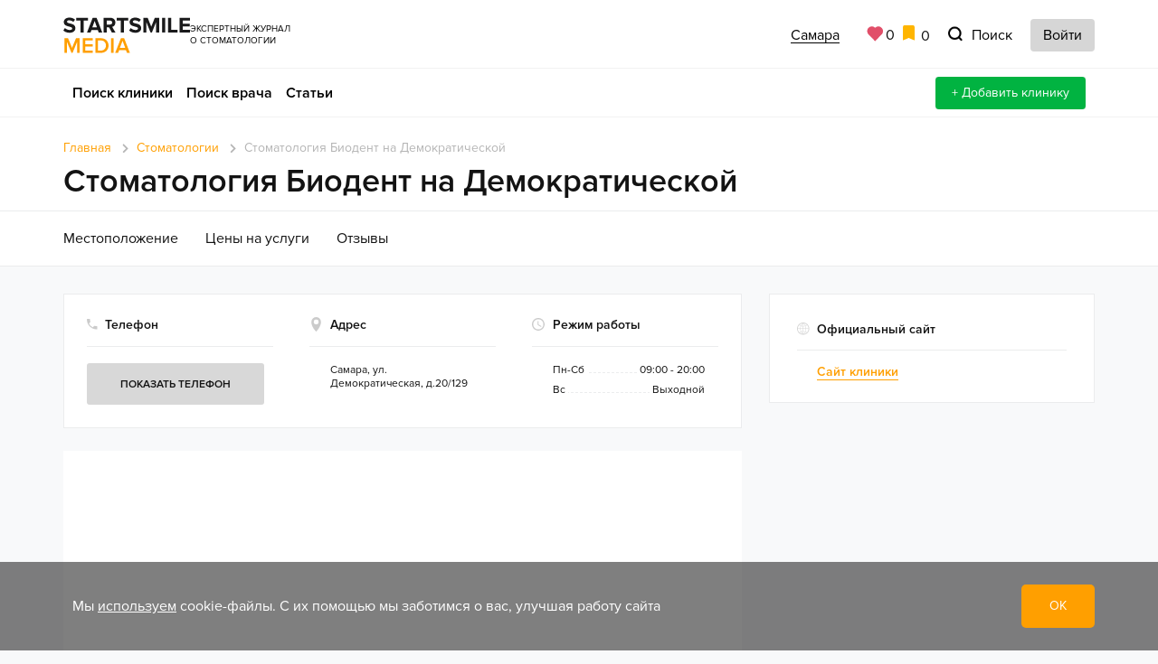

--- FILE ---
content_type: text/html; charset=UTF-8
request_url: https://samara.startsmile.ru/biodent-na-demokraticheskoy.html
body_size: 46320
content:
<!DOCTYPE html>
<html lang="ru-RU">
<head>
    <meta http-equiv="Content-Type" content="text/html; charset=UTF-8">
    <meta name="pmail-verification" content="df5246c43c71ad27d51231be669f99ed">
    <meta name="referrer" content="unsafe-url">
    <meta charset="utf-8">
    <meta http-equiv="X-UA-Compatible" content="IE=edge">
    <meta name="viewport" content="width=device-width, initial-scale=1">
    <title>Стоматология Биодент в Самаре (демократическая улица) - отзывы, запись на прием</title>
    <meta name="description" content="Стоматологическая клиника Биодент в Самаре на демократической улице - отзывы, запись на прием и цены.">
<meta name="robots" content="index, follow">

    <link rel="preconnect" href="//mc.yandex.ru" crossorigin>
    <link rel="preconnect" href="//www.google-analytics.com" crossorigin>
    <link rel="preconnect" href="//yastatic.net" crossorigin>
    <link rel="preconnect" href="//cdn.envybox.io" crossorigin>
    <link rel="preconnect" href="//api-maps.yandex.ru" crossorigin>

    <link rel="preload" href="/local/templates/nst4/fonts/ProximaNova/ProximaNova-Regular/ProximaNova-Regular.woff"
          as="font" crossorigin>
    <link rel="preload" href="/local/templates/nst4/fonts/ProximaNova/ProximaNova-Bold/ProximaNova-Bold.woff"
          as="font" crossorigin>
    <link rel="preload"
          href="/local/templates/nst4/fonts/ProximaNova/ProximaNova-ExtraBold/ProximaNova-Extrabld.woff" as="font"
          crossorigin>
    <link rel="preload"
          href="/local/templates/nst4/fonts/ProximaNova/ProximaNova-Semibold/ProximaNova-Semibold.woff" as="font"
          crossorigin>



    <style>
    html{font-family:sans-serif;-ms-text-size-adjust:100%;-webkit-text-size-adjust:100%}body{margin:0}article,aside,details,figcaption,figure,footer,header,hgroup,main,menu,nav,section,summary{display:block}audio,canvas,progress,video{display:inline-block;vertical-align:baseline}audio:not([controls]){display:none;height:0}[hidden],template{display:none}a{background-color:transparent}a:active,a:hover{outline:0}abbr[title]{border-bottom:1px dotted}b,strong{font-weight:bold}dfn{font-style:italic}h1{font-size:2em;margin:0.67em 0}mark{background:#ff0;color:#000}small{font-size:80%}sub,sup{font-size:75%;line-height:0;position:relative;vertical-align:baseline}sup{top:-0.5em}sub{bottom:-0.25em}img{border:0}svg:not(:root){overflow:hidden}figure{margin:1em 40px}hr{-webkit-box-sizing:content-box;-moz-box-sizing:content-box;box-sizing:content-box;height:0}pre{overflow:auto}code,kbd,pre,samp{font-family:monospace, monospace;font-size:1em}button,input,optgroup,select,textarea{color:inherit;font:inherit;margin:0}button{overflow:visible}button,select{text-transform:none}button,html input[type="button"],input[type="reset"],input[type="submit"]{-webkit-appearance:button;cursor:pointer}button[disabled],html input[disabled]{cursor:default}button::-moz-focus-inner,input::-moz-focus-inner{border:0;padding:0}input{line-height:normal}input[type="checkbox"],input[type="radio"]{-webkit-box-sizing:border-box;-moz-box-sizing:border-box;box-sizing:border-box;padding:0}input[type="number"]::-webkit-inner-spin-button,input[type="number"]::-webkit-outer-spin-button{height:auto}input[type="search"]{-webkit-appearance:textfield;-webkit-box-sizing:content-box;-moz-box-sizing:content-box;box-sizing:content-box}input[type="search"]::-webkit-search-cancel-button,input[type="search"]::-webkit-search-decoration{-webkit-appearance:none}fieldset{border:1px solid #c0c0c0;margin:0 2px;padding:0.35em 0.625em 0.75em}legend{border:0;padding:0}textarea{overflow:auto}optgroup{font-weight:bold}table{border-collapse:collapse;border-spacing:0}td,th{padding:0}/*! Source: https://github.com/h5bp/html5-boilerplate/blob/master/src/css/main.css */@media print{*,*:before,*:after{background:transparent !important;color:#000 !important;-webkit-box-shadow:none !important;box-shadow:none !important;text-shadow:none !important}a,a:visited{text-decoration:underline}a[href]:after{content:" (" attr(href) ")"}abbr[title]:after{content:" (" attr(title) ")"}a[href^="#"]:after,a[href^="javascript:"]:after{content:""}pre,blockquote{border:1px solid #999;page-break-inside:avoid}thead{display:table-header-group}tr,img{page-break-inside:avoid}img{max-width:100% !important}p,h2,h3{orphans:3;widows:3}h2,h3{page-break-after:avoid}.navbar{display:none}.btn>.caret,.dropup>.btn>.caret{border-top-color:#000 !important}.label{border:1px solid #000}.table{border-collapse:collapse !important}.table td,.table th{background-color:#fff !important}.table-bordered th,.table-bordered td{border:1px solid #ddd !important}}@font-face{font-family:'Glyphicons Halflings';src:url('../fonts/glyphicons-halflings-regular.eot');src:url('../fonts/glyphicons-halflings-regular.eot?#iefix') format('embedded-opentype'),url('../fonts/glyphicons-halflings-regular.woff2') format('woff2'),url('../fonts/glyphicons-halflings-regular.woff') format('woff'),url('../fonts/glyphicons-halflings-regular.ttf') format('truetype'),url('../fonts/glyphicons-halflings-regular.svg#glyphicons_halflingsregular') format('svg')}.glyphicon{position:relative;top:1px;display:inline-block;font-family:'Glyphicons Halflings';font-style:normal;font-weight:normal;line-height:1;-webkit-font-smoothing:antialiased;-moz-osx-font-smoothing:grayscale}.glyphicon-asterisk:before{content:"\002a"}.glyphicon-plus:before{content:"\002b"}.glyphicon-euro:before,.glyphicon-eur:before{content:"\20ac"}.glyphicon-minus:before{content:"\2212"}.glyphicon-cloud:before{content:"\2601"}.glyphicon-envelope:before{content:"\2709"}.glyphicon-pencil:before{content:"\270f"}.glyphicon-glass:before{content:"\e001"}.glyphicon-music:before{content:"\e002"}.glyphicon-search:before{content:"\e003"}.glyphicon-heart:before{content:"\e005"}.glyphicon-star:before{content:"\e006"}.glyphicon-star-empty:before{content:"\e007"}.glyphicon-user:before{content:"\e008"}.glyphicon-film:before{content:"\e009"}.glyphicon-th-large:before{content:"\e010"}.glyphicon-th:before{content:"\e011"}.glyphicon-th-list:before{content:"\e012"}.glyphicon-ok:before{content:"\e013"}.glyphicon-remove:before{content:"\e014"}.glyphicon-zoom-in:before{content:"\e015"}.glyphicon-zoom-out:before{content:"\e016"}.glyphicon-off:before{content:"\e017"}.glyphicon-signal:before{content:"\e018"}.glyphicon-cog:before{content:"\e019"}.glyphicon-trash:before{content:"\e020"}.glyphicon-home:before{content:"\e021"}.glyphicon-file:before{content:"\e022"}.glyphicon-time:before{content:"\e023"}.glyphicon-road:before{content:"\e024"}.glyphicon-download-alt:before{content:"\e025"}.glyphicon-download:before{content:"\e026"}.glyphicon-upload:before{content:"\e027"}.glyphicon-inbox:before{content:"\e028"}.glyphicon-play-circle:before{content:"\e029"}.glyphicon-repeat:before{content:"\e030"}.glyphicon-refresh:before{content:"\e031"}.glyphicon-list-alt:before{content:"\e032"}.glyphicon-lock:before{content:"\e033"}.glyphicon-flag:before{content:"\e034"}.glyphicon-headphones:before{content:"\e035"}.glyphicon-volume-off:before{content:"\e036"}.glyphicon-volume-down:before{content:"\e037"}.glyphicon-volume-up:before{content:"\e038"}.glyphicon-qrcode:before{content:"\e039"}.glyphicon-barcode:before{content:"\e040"}.glyphicon-tag:before{content:"\e041"}.glyphicon-tags:before{content:"\e042"}.glyphicon-book:before{content:"\e043"}.glyphicon-bookmark:before{content:"\e044"}.glyphicon-print:before{content:"\e045"}.glyphicon-camera:before{content:"\e046"}.glyphicon-font:before{content:"\e047"}.glyphicon-bold:before{content:"\e048"}.glyphicon-italic:before{content:"\e049"}.glyphicon-text-height:before{content:"\e050"}.glyphicon-text-width:before{content:"\e051"}.glyphicon-align-left:before{content:"\e052"}.glyphicon-align-center:before{content:"\e053"}.glyphicon-align-right:before{content:"\e054"}.glyphicon-align-justify:before{content:"\e055"}.glyphicon-list:before{content:"\e056"}.glyphicon-indent-left:before{content:"\e057"}.glyphicon-indent-right:before{content:"\e058"}.glyphicon-facetime-video:before{content:"\e059"}.glyphicon-picture:before{content:"\e060"}.glyphicon-map-marker:before{content:"\e062"}.glyphicon-adjust:before{content:"\e063"}.glyphicon-tint:before{content:"\e064"}.glyphicon-edit:before{content:"\e065"}.glyphicon-share:before{content:"\e066"}.glyphicon-check:before{content:"\e067"}.glyphicon-move:before{content:"\e068"}.glyphicon-step-backward:before{content:"\e069"}.glyphicon-fast-backward:before{content:"\e070"}.glyphicon-backward:before{content:"\e071"}.glyphicon-play:before{content:"\e072"}.glyphicon-pause:before{content:"\e073"}.glyphicon-stop:before{content:"\e074"}.glyphicon-forward:before{content:"\e075"}.glyphicon-fast-forward:before{content:"\e076"}.glyphicon-step-forward:before{content:"\e077"}.glyphicon-eject:before{content:"\e078"}.glyphicon-chevron-left:before{content:"\e079"}.glyphicon-chevron-right:before{content:"\e080"}.glyphicon-plus-sign:before{content:"\e081"}.glyphicon-minus-sign:before{content:"\e082"}.glyphicon-remove-sign:before{content:"\e083"}.glyphicon-ok-sign:before{content:"\e084"}.glyphicon-question-sign:before{content:"\e085"}.glyphicon-info-sign:before{content:"\e086"}.glyphicon-screenshot:before{content:"\e087"}.glyphicon-remove-circle:before{content:"\e088"}.glyphicon-ok-circle:before{content:"\e089"}.glyphicon-ban-circle:before{content:"\e090"}.glyphicon-arrow-left:before{content:"\e091"}.glyphicon-arrow-right:before{content:"\e092"}.glyphicon-arrow-up:before{content:"\e093"}.glyphicon-arrow-down:before{content:"\e094"}.glyphicon-share-alt:before{content:"\e095"}.glyphicon-resize-full:before{content:"\e096"}.glyphicon-resize-small:before{content:"\e097"}.glyphicon-exclamation-sign:before{content:"\e101"}.glyphicon-gift:before{content:"\e102"}.glyphicon-leaf:before{content:"\e103"}.glyphicon-fire:before{content:"\e104"}.glyphicon-eye-open:before{content:"\e105"}.glyphicon-eye-close:before{content:"\e106"}.glyphicon-warning-sign:before{content:"\e107"}.glyphicon-plane:before{content:"\e108"}.glyphicon-calendar:before{content:"\e109"}.glyphicon-random:before{content:"\e110"}.glyphicon-comment:before{content:"\e111"}.glyphicon-magnet:before{content:"\e112"}.glyphicon-chevron-up:before{content:"\e113"}.glyphicon-chevron-down:before{content:"\e114"}.glyphicon-retweet:before{content:"\e115"}.glyphicon-shopping-cart:before{content:"\e116"}.glyphicon-folder-close:before{content:"\e117"}.glyphicon-folder-open:before{content:"\e118"}.glyphicon-resize-vertical:before{content:"\e119"}.glyphicon-resize-horizontal:before{content:"\e120"}.glyphicon-hdd:before{content:"\e121"}.glyphicon-bullhorn:before{content:"\e122"}.glyphicon-bell:before{content:"\e123"}.glyphicon-certificate:before{content:"\e124"}.glyphicon-thumbs-up:before{content:"\e125"}.glyphicon-thumbs-down:before{content:"\e126"}.glyphicon-hand-right:before{content:"\e127"}.glyphicon-hand-left:before{content:"\e128"}.glyphicon-hand-up:before{content:"\e129"}.glyphicon-hand-down:before{content:"\e130"}.glyphicon-circle-arrow-right:before{content:"\e131"}.glyphicon-circle-arrow-left:before{content:"\e132"}.glyphicon-circle-arrow-up:before{content:"\e133"}.glyphicon-circle-arrow-down:before{content:"\e134"}.glyphicon-globe:before{content:"\e135"}.glyphicon-wrench:before{content:"\e136"}.glyphicon-tasks:before{content:"\e137"}.glyphicon-filter:before{content:"\e138"}.glyphicon-briefcase:before{content:"\e139"}.glyphicon-fullscreen:before{content:"\e140"}.glyphicon-dashboard:before{content:"\e141"}.glyphicon-paperclip:before{content:"\e142"}.glyphicon-heart-empty:before{content:"\e143"}.glyphicon-link:before{content:"\e144"}.glyphicon-phone:before{content:"\e145"}.glyphicon-pushpin:before{content:"\e146"}.glyphicon-usd:before{content:"\e148"}.glyphicon-gbp:before{content:"\e149"}.glyphicon-sort:before{content:"\e150"}.glyphicon-sort-by-alphabet:before{content:"\e151"}.glyphicon-sort-by-alphabet-alt:before{content:"\e152"}.glyphicon-sort-by-order:before{content:"\e153"}.glyphicon-sort-by-order-alt:before{content:"\e154"}.glyphicon-sort-by-attributes:before{content:"\e155"}.glyphicon-sort-by-attributes-alt:before{content:"\e156"}.glyphicon-unchecked:before{content:"\e157"}.glyphicon-expand:before{content:"\e158"}.glyphicon-collapse-down:before{content:"\e159"}.glyphicon-collapse-up:before{content:"\e160"}.glyphicon-log-in:before{content:"\e161"}.glyphicon-flash:before{content:"\e162"}.glyphicon-log-out:before{content:"\e163"}.glyphicon-new-window:before{content:"\e164"}.glyphicon-record:before{content:"\e165"}.glyphicon-save:before{content:"\e166"}.glyphicon-open:before{content:"\e167"}.glyphicon-saved:before{content:"\e168"}.glyphicon-import:before{content:"\e169"}.glyphicon-export:before{content:"\e170"}.glyphicon-send:before{content:"\e171"}.glyphicon-floppy-disk:before{content:"\e172"}.glyphicon-floppy-saved:before{content:"\e173"}.glyphicon-floppy-remove:before{content:"\e174"}.glyphicon-floppy-save:before{content:"\e175"}.glyphicon-floppy-open:before{content:"\e176"}.glyphicon-credit-card:before{content:"\e177"}.glyphicon-transfer:before{content:"\e178"}.glyphicon-cutlery:before{content:"\e179"}.glyphicon-header:before{content:"\e180"}.glyphicon-compressed:before{content:"\e181"}.glyphicon-earphone:before{content:"\e182"}.glyphicon-phone-alt:before{content:"\e183"}.glyphicon-tower:before{content:"\e184"}.glyphicon-stats:before{content:"\e185"}.glyphicon-sd-video:before{content:"\e186"}.glyphicon-hd-video:before{content:"\e187"}.glyphicon-subtitles:before{content:"\e188"}.glyphicon-sound-stereo:before{content:"\e189"}.glyphicon-sound-dolby:before{content:"\e190"}.glyphicon-sound-5-1:before{content:"\e191"}.glyphicon-sound-6-1:before{content:"\e192"}.glyphicon-sound-7-1:before{content:"\e193"}.glyphicon-copyright-mark:before{content:"\e194"}.glyphicon-registration-mark:before{content:"\e195"}.glyphicon-cloud-download:before{content:"\e197"}.glyphicon-cloud-upload:before{content:"\e198"}.glyphicon-tree-conifer:before{content:"\e199"}.glyphicon-tree-deciduous:before{content:"\e200"}.glyphicon-cd:before{content:"\e201"}.glyphicon-save-file:before{content:"\e202"}.glyphicon-open-file:before{content:"\e203"}.glyphicon-level-up:before{content:"\e204"}.glyphicon-copy:before{content:"\e205"}.glyphicon-paste:before{content:"\e206"}.glyphicon-alert:before{content:"\e209"}.glyphicon-equalizer:before{content:"\e210"}.glyphicon-king:before{content:"\e211"}.glyphicon-queen:before{content:"\e212"}.glyphicon-pawn:before{content:"\e213"}.glyphicon-bishop:before{content:"\e214"}.glyphicon-knight:before{content:"\e215"}.glyphicon-baby-formula:before{content:"\e216"}.glyphicon-tent:before{content:"\26fa"}.glyphicon-blackboard:before{content:"\e218"}.glyphicon-bed:before{content:"\e219"}.glyphicon-apple:before{content:"\f8ff"}.glyphicon-erase:before{content:"\e221"}.glyphicon-hourglass:before{content:"\231b"}.glyphicon-lamp:before{content:"\e223"}.glyphicon-duplicate:before{content:"\e224"}.glyphicon-piggy-bank:before{content:"\e225"}.glyphicon-scissors:before{content:"\e226"}.glyphicon-bitcoin:before{content:"\e227"}.glyphicon-btc:before{content:"\e227"}.glyphicon-xbt:before{content:"\e227"}.glyphicon-yen:before{content:"\00a5"}.glyphicon-jpy:before{content:"\00a5"}.glyphicon-ruble:before{content:"\20bd"}.glyphicon-rub:before{content:"\20bd"}.glyphicon-scale:before{content:"\e230"}.glyphicon-ice-lolly:before{content:"\e231"}.glyphicon-ice-lolly-tasted:before{content:"\e232"}.glyphicon-education:before{content:"\e233"}.glyphicon-option-horizontal:before{content:"\e234"}.glyphicon-option-vertical:before{content:"\e235"}.glyphicon-menu-hamburger:before{content:"\e236"}.glyphicon-modal-window:before{content:"\e237"}.glyphicon-oil:before{content:"\e238"}.glyphicon-grain:before{content:"\e239"}.glyphicon-sunglasses:before{content:"\e240"}.glyphicon-text-size:before{content:"\e241"}.glyphicon-text-color:before{content:"\e242"}.glyphicon-text-background:before{content:"\e243"}.glyphicon-object-align-top:before{content:"\e244"}.glyphicon-object-align-bottom:before{content:"\e245"}.glyphicon-object-align-horizontal:before{content:"\e246"}.glyphicon-object-align-left:before{content:"\e247"}.glyphicon-object-align-vertical:before{content:"\e248"}.glyphicon-object-align-right:before{content:"\e249"}.glyphicon-triangle-right:before{content:"\e250"}.glyphicon-triangle-left:before{content:"\e251"}.glyphicon-triangle-bottom:before{content:"\e252"}.glyphicon-triangle-top:before{content:"\e253"}.glyphicon-console:before{content:"\e254"}.glyphicon-superscript:before{content:"\e255"}.glyphicon-subscript:before{content:"\e256"}.glyphicon-menu-left:before{content:"\e257"}.glyphicon-menu-right:before{content:"\e258"}.glyphicon-menu-down:before{content:"\e259"}.glyphicon-menu-up:before{content:"\e260"}*{-webkit-box-sizing:border-box;-moz-box-sizing:border-box;box-sizing:border-box}*:before,*:after{-webkit-box-sizing:border-box;-moz-box-sizing:border-box;box-sizing:border-box}html{font-size:10px;-webkit-tap-highlight-color:rgba(0,0,0,0)}body{font-family:"Helvetica Neue",Helvetica,Arial,sans-serif;font-size:14px;line-height:1.42857143;color:#333;background-color:#fff}input,button,select,textarea{font-family:inherit;font-size:inherit;line-height:inherit}a{color:#428bca;text-decoration:none}a:hover,a:focus{color:#2a6496;text-decoration:underline}a:focus{outline:5px auto -webkit-focus-ring-color;outline-offset:-2px}figure{margin:0}img{vertical-align:middle}.img-responsive,.thumbnail>img,.thumbnail a>img,.carousel-inner>.item>img,.carousel-inner>.item>a>img{display:block;max-width:100%;height:auto}.img-rounded{border-radius:6px}.img-thumbnail{padding:4px;line-height:1.42857143;background-color:#fff;border:1px solid #ddd;border-radius:4px;-webkit-transition:all .2s ease-in-out;-o-transition:all .2s ease-in-out;transition:all .2s ease-in-out;display:inline-block;max-width:100%;height:auto}.img-circle{border-radius:50%}hr{margin-top:20px;margin-bottom:20px;border:0;border-top:1px solid #eee}.sr-only{position:absolute;width:1px;height:1px;margin:-1px;padding:0;overflow:hidden;clip:rect(0, 0, 0, 0);border:0}.sr-only-focusable:active,.sr-only-focusable:focus{position:static;width:auto;height:auto;margin:0;overflow:visible;clip:auto}[role="button"]{cursor:pointer}h1,h2,h3,h4,h5,h6,.h1,.h2,.h3,.h4,.h5,.h6{font-family:inherit;font-weight:500;line-height:1.1;color:inherit}h1 small,h2 small,h3 small,h4 small,h5 small,h6 small,.h1 small,.h2 small,.h3 small,.h4 small,.h5 small,.h6 small,h1 .small,h2 .small,h3 .small,h4 .small,h5 .small,h6 .small,.h1 .small,.h2 .small,.h3 .small,.h4 .small,.h5 .small,.h6 .small{font-weight:normal;line-height:1;color:#999}h1,.h1,h2,.h2,h3,.h3{margin-top:20px;margin-bottom:10px}h1 small,.h1 small,h2 small,.h2 small,h3 small,.h3 small,h1 .small,.h1 .small,h2 .small,.h2 .small,h3 .small,.h3 .small{font-size:65%}h4,.h4,h5,.h5,h6,.h6{margin-top:10px;margin-bottom:10px}h4 small,.h4 small,h5 small,.h5 small,h6 small,.h6 small,h4 .small,.h4 .small,h5 .small,.h5 .small,h6 .small,.h6 .small{font-size:75%}h1,.h1{font-size:36px}h2,.h2{font-size:30px}h3,.h3{font-size:24px}h4,.h4{font-size:18px}h5,.h5{font-size:14px}h6,.h6{font-size:12px}p{margin:0 0 10px}.lead{margin-bottom:20px;font-size:16px;font-weight:300;line-height:1.4}@media (min-width:768px){.lead{font-size:21px}}small,.small{font-size:85%}mark,.mark{background-color:#fcf8e3;padding:.2em}.text-left{text-align:left}.text-right{text-align:right}.text-center{text-align:center}.text-justify{text-align:justify}.text-nowrap{white-space:nowrap}.text-lowercase{text-transform:lowercase}.text-uppercase{text-transform:uppercase}.text-capitalize{text-transform:capitalize}.text-muted{color:#999}.text-primary{color:#428bca}a.text-primary:hover,a.text-primary:focus{color:#3071a9}.text-success{color:#3c763d}a.text-success:hover,a.text-success:focus{color:#2b542c}.text-info{color:#31708f}a.text-info:hover,a.text-info:focus{color:#245269}.text-warning{color:#8a6d3b}a.text-warning:hover,a.text-warning:focus{color:#66512c}.text-danger{color:#a94442}a.text-danger:hover,a.text-danger:focus{color:#843534}.bg-primary{color:#fff;background-color:#428bca}a.bg-primary:hover,a.bg-primary:focus{background-color:#3071a9}.bg-success{background-color:#dff0d8}a.bg-success:hover,a.bg-success:focus{background-color:#c1e2b3}.bg-info{background-color:#d9edf7}a.bg-info:hover,a.bg-info:focus{background-color:#afd9ee}.bg-warning{background-color:#fcf8e3}a.bg-warning:hover,a.bg-warning:focus{background-color:#f7ecb5}.bg-danger{background-color:#f2dede}a.bg-danger:hover,a.bg-danger:focus{background-color:#e4b9b9}.page-header{padding-bottom:9px;margin:40px 0 20px;border-bottom:1px solid #eee}ul,ol{margin-top:0;margin-bottom:10px}ul ul,ol ul,ul ol,ol ol{margin-bottom:0}.list-unstyled{padding-left:0;list-style:none}.list-inline{padding-left:0;list-style:none;margin-left:-5px}.list-inline>li{display:inline-block;padding-left:5px;padding-right:5px}dl{margin-top:0;margin-bottom:20px}dt,dd{line-height:1.42857143}dt{font-weight:bold}dd{margin-left:0}@media (min-width:768px){.dl-horizontal dt{float:left;width:160px;clear:left;text-align:right;overflow:hidden;text-overflow:ellipsis;white-space:nowrap}.dl-horizontal dd{margin-left:180px}}abbr[title],abbr[data-original-title]{cursor:help;border-bottom:1px dotted #999}.initialism{font-size:90%;text-transform:uppercase}blockquote{padding:10px 20px;margin:0 0 20px;font-size:17.5px;border-left:5px solid #eee}blockquote p:last-child,blockquote ul:last-child,blockquote ol:last-child{margin-bottom:0}blockquote footer,blockquote small,blockquote .small{display:block;font-size:80%;line-height:1.42857143;color:#999}blockquote footer:before,blockquote small:before,blockquote .small:before{content:'\2014 \00A0'}.blockquote-reverse,blockquote.pull-right{padding-right:15px;padding-left:0;border-right:5px solid #eee;border-left:0;text-align:right}.blockquote-reverse footer:before,blockquote.pull-right footer:before,.blockquote-reverse small:before,blockquote.pull-right small:before,.blockquote-reverse .small:before,blockquote.pull-right .small:before{content:''}.blockquote-reverse footer:after,blockquote.pull-right footer:after,.blockquote-reverse small:after,blockquote.pull-right small:after,.blockquote-reverse .small:after,blockquote.pull-right .small:after{content:'\00A0 \2014'}address{margin-bottom:20px;font-style:normal;line-height:1.42857143}code,kbd,pre,samp{font-family:Menlo,Monaco,Consolas,"Courier New",monospace}code{padding:2px 4px;font-size:90%;color:#c7254e;background-color:#f9f2f4;border-radius:4px}kbd{padding:2px 4px;font-size:90%;color:#fff;background-color:#333;border-radius:3px;-webkit-box-shadow:inset 0 -1px 0 rgba(0,0,0,0.25);box-shadow:inset 0 -1px 0 rgba(0,0,0,0.25)}kbd kbd{padding:0;font-size:100%;font-weight:bold;-webkit-box-shadow:none;box-shadow:none}pre{display:block;padding:9.5px;margin:0 0 10px;font-size:13px;line-height:1.42857143;word-break:break-all;word-wrap:break-word;color:#333;background-color:#f5f5f5;border:1px solid #ccc;border-radius:4px}pre code{padding:0;font-size:inherit;color:inherit;white-space:pre-wrap;background-color:transparent;border-radius:0}.pre-scrollable{max-height:340px;overflow-y:scroll}.container{margin-right:auto;margin-left:auto;padding-left:15px;padding-right:15px}@media (min-width:768px){.container{width:750px}}@media (min-width:992px){.container{width:970px}}@media (min-width:1200px){.container{width:1170px}}.container-fluid{margin-right:auto;margin-left:auto;padding-left:15px;padding-right:15px}.row{margin-left:-15px;margin-right:-15px}.col-xs-1, .col-sm-1, .col-md-1, .col-lg-1, .col-xs-2, .col-sm-2, .col-md-2, .col-lg-2, .col-xs-3, .col-sm-3, .col-md-3, .col-lg-3, .col-xs-4, .col-sm-4, .col-md-4, .col-lg-4, .col-xs-5, .col-sm-5, .col-md-5, .col-lg-5, .col-xs-6, .col-sm-6, .col-md-6, .col-lg-6, .col-xs-7, .col-sm-7, .col-md-7, .col-lg-7, .col-xs-8, .col-sm-8, .col-md-8, .col-lg-8, .col-xs-9, .col-sm-9, .col-md-9, .col-lg-9, .col-xs-10, .col-sm-10, .col-md-10, .col-lg-10, .col-xs-11, .col-sm-11, .col-md-11, .col-lg-11, .col-xs-12, .col-sm-12, .col-md-12, .col-lg-12{position:relative;min-height:1px;padding-left:15px;padding-right:15px}.col-xs-1, .col-xs-2, .col-xs-3, .col-xs-4, .col-xs-5, .col-xs-6, .col-xs-7, .col-xs-8, .col-xs-9, .col-xs-10, .col-xs-11, .col-xs-12{float:left}.col-xs-12{width:100%}.col-xs-11{width:91.66666667%}.col-xs-10{width:83.33333333%}.col-xs-9{width:75%}.col-xs-8{width:66.66666667%}.col-xs-7{width:58.33333333%}.col-xs-6{width:50%}.col-xs-5{width:41.66666667%}.col-xs-4{width:33.33333333%}.col-xs-3{width:25%}.col-xs-2{width:16.66666667%}.col-xs-1{width:8.33333333%}.col-xs-pull-12{right:100%}.col-xs-pull-11{right:91.66666667%}.col-xs-pull-10{right:83.33333333%}.col-xs-pull-9{right:75%}.col-xs-pull-8{right:66.66666667%}.col-xs-pull-7{right:58.33333333%}.col-xs-pull-6{right:50%}.col-xs-pull-5{right:41.66666667%}.col-xs-pull-4{right:33.33333333%}.col-xs-pull-3{right:25%}.col-xs-pull-2{right:16.66666667%}.col-xs-pull-1{right:8.33333333%}.col-xs-pull-0{right:auto}.col-xs-push-12{left:100%}.col-xs-push-11{left:91.66666667%}.col-xs-push-10{left:83.33333333%}.col-xs-push-9{left:75%}.col-xs-push-8{left:66.66666667%}.col-xs-push-7{left:58.33333333%}.col-xs-push-6{left:50%}.col-xs-push-5{left:41.66666667%}.col-xs-push-4{left:33.33333333%}.col-xs-push-3{left:25%}.col-xs-push-2{left:16.66666667%}.col-xs-push-1{left:8.33333333%}.col-xs-push-0{left:auto}.col-xs-offset-12{margin-left:100%}.col-xs-offset-11{margin-left:91.66666667%}.col-xs-offset-10{margin-left:83.33333333%}.col-xs-offset-9{margin-left:75%}.col-xs-offset-8{margin-left:66.66666667%}.col-xs-offset-7{margin-left:58.33333333%}.col-xs-offset-6{margin-left:50%}.col-xs-offset-5{margin-left:41.66666667%}.col-xs-offset-4{margin-left:33.33333333%}.col-xs-offset-3{margin-left:25%}.col-xs-offset-2{margin-left:16.66666667%}.col-xs-offset-1{margin-left:8.33333333%}.col-xs-offset-0{margin-left:0}@media (min-width:768px){.col-sm-1, .col-sm-2, .col-sm-3, .col-sm-4, .col-sm-5, .col-sm-6, .col-sm-7, .col-sm-8, .col-sm-9, .col-sm-10, .col-sm-11, .col-sm-12{float:left}.col-sm-12{width:100%}.col-sm-11{width:91.66666667%}.col-sm-10{width:83.33333333%}.col-sm-9{width:75%}.col-sm-8{width:66.66666667%}.col-sm-7{width:58.33333333%}.col-sm-6{width:50%}.col-sm-5{width:41.66666667%}.col-sm-4{width:33.33333333%}.col-sm-3{width:25%}.col-sm-2{width:16.66666667%}.col-sm-1{width:8.33333333%}.col-sm-pull-12{right:100%}.col-sm-pull-11{right:91.66666667%}.col-sm-pull-10{right:83.33333333%}.col-sm-pull-9{right:75%}.col-sm-pull-8{right:66.66666667%}.col-sm-pull-7{right:58.33333333%}.col-sm-pull-6{right:50%}.col-sm-pull-5{right:41.66666667%}.col-sm-pull-4{right:33.33333333%}.col-sm-pull-3{right:25%}.col-sm-pull-2{right:16.66666667%}.col-sm-pull-1{right:8.33333333%}.col-sm-pull-0{right:auto}.col-sm-push-12{left:100%}.col-sm-push-11{left:91.66666667%}.col-sm-push-10{left:83.33333333%}.col-sm-push-9{left:75%}.col-sm-push-8{left:66.66666667%}.col-sm-push-7{left:58.33333333%}.col-sm-push-6{left:50%}.col-sm-push-5{left:41.66666667%}.col-sm-push-4{left:33.33333333%}.col-sm-push-3{left:25%}.col-sm-push-2{left:16.66666667%}.col-sm-push-1{left:8.33333333%}.col-sm-push-0{left:auto}.col-sm-offset-12{margin-left:100%}.col-sm-offset-11{margin-left:91.66666667%}.col-sm-offset-10{margin-left:83.33333333%}.col-sm-offset-9{margin-left:75%}.col-sm-offset-8{margin-left:66.66666667%}.col-sm-offset-7{margin-left:58.33333333%}.col-sm-offset-6{margin-left:50%}.col-sm-offset-5{margin-left:41.66666667%}.col-sm-offset-4{margin-left:33.33333333%}.col-sm-offset-3{margin-left:25%}.col-sm-offset-2{margin-left:16.66666667%}.col-sm-offset-1{margin-left:8.33333333%}.col-sm-offset-0{margin-left:0}}@media (min-width:992px){.col-md-1, .col-md-2, .col-md-3, .col-md-4, .col-md-5, .col-md-6, .col-md-7, .col-md-8, .col-md-9, .col-md-10, .col-md-11, .col-md-12{float:left}.col-md-12{width:100%}.col-md-11{width:91.66666667%}.col-md-10{width:83.33333333%}.col-md-9{width:75%}.col-md-8{width:66.66666667%}.col-md-7{width:58.33333333%}.col-md-6{width:50%}.col-md-5{width:41.66666667%}.col-md-4{width:33.33333333%}.col-md-3{width:25%}.col-md-2{width:16.66666667%}.col-md-1{width:8.33333333%}.col-md-pull-12{right:100%}.col-md-pull-11{right:91.66666667%}.col-md-pull-10{right:83.33333333%}.col-md-pull-9{right:75%}.col-md-pull-8{right:66.66666667%}.col-md-pull-7{right:58.33333333%}.col-md-pull-6{right:50%}.col-md-pull-5{right:41.66666667%}.col-md-pull-4{right:33.33333333%}.col-md-pull-3{right:25%}.col-md-pull-2{right:16.66666667%}.col-md-pull-1{right:8.33333333%}.col-md-pull-0{right:auto}.col-md-push-12{left:100%}.col-md-push-11{left:91.66666667%}.col-md-push-10{left:83.33333333%}.col-md-push-9{left:75%}.col-md-push-8{left:66.66666667%}.col-md-push-7{left:58.33333333%}.col-md-push-6{left:50%}.col-md-push-5{left:41.66666667%}.col-md-push-4{left:33.33333333%}.col-md-push-3{left:25%}.col-md-push-2{left:16.66666667%}.col-md-push-1{left:8.33333333%}.col-md-push-0{left:auto}.col-md-offset-12{margin-left:100%}.col-md-offset-11{margin-left:91.66666667%}.col-md-offset-10{margin-left:83.33333333%}.col-md-offset-9{margin-left:75%}.col-md-offset-8{margin-left:66.66666667%}.col-md-offset-7{margin-left:58.33333333%}.col-md-offset-6{margin-left:50%}.col-md-offset-5{margin-left:41.66666667%}.col-md-offset-4{margin-left:33.33333333%}.col-md-offset-3{margin-left:25%}.col-md-offset-2{margin-left:16.66666667%}.col-md-offset-1{margin-left:8.33333333%}.col-md-offset-0{margin-left:0}}@media (min-width:1200px){.col-lg-1, .col-lg-2, .col-lg-3, .col-lg-4, .col-lg-5, .col-lg-6, .col-lg-7, .col-lg-8, .col-lg-9, .col-lg-10, .col-lg-11, .col-lg-12{float:left}.col-lg-12{width:100%}.col-lg-11{width:91.66666667%}.col-lg-10{width:83.33333333%}.col-lg-9{width:75%}.col-lg-8{width:66.66666667%}.col-lg-7{width:58.33333333%}.col-lg-6{width:50%}.col-lg-5{width:41.66666667%}.col-lg-4{width:33.33333333%}.col-lg-3{width:25%}.col-lg-2{width:16.66666667%}.col-lg-1{width:8.33333333%}.col-lg-pull-12{right:100%}.col-lg-pull-11{right:91.66666667%}.col-lg-pull-10{right:83.33333333%}.col-lg-pull-9{right:75%}.col-lg-pull-8{right:66.66666667%}.col-lg-pull-7{right:58.33333333%}.col-lg-pull-6{right:50%}.col-lg-pull-5{right:41.66666667%}.col-lg-pull-4{right:33.33333333%}.col-lg-pull-3{right:25%}.col-lg-pull-2{right:16.66666667%}.col-lg-pull-1{right:8.33333333%}.col-lg-pull-0{right:auto}.col-lg-push-12{left:100%}.col-lg-push-11{left:91.66666667%}.col-lg-push-10{left:83.33333333%}.col-lg-push-9{left:75%}.col-lg-push-8{left:66.66666667%}.col-lg-push-7{left:58.33333333%}.col-lg-push-6{left:50%}.col-lg-push-5{left:41.66666667%}.col-lg-push-4{left:33.33333333%}.col-lg-push-3{left:25%}.col-lg-push-2{left:16.66666667%}.col-lg-push-1{left:8.33333333%}.col-lg-push-0{left:auto}.col-lg-offset-12{margin-left:100%}.col-lg-offset-11{margin-left:91.66666667%}.col-lg-offset-10{margin-left:83.33333333%}.col-lg-offset-9{margin-left:75%}.col-lg-offset-8{margin-left:66.66666667%}.col-lg-offset-7{margin-left:58.33333333%}.col-lg-offset-6{margin-left:50%}.col-lg-offset-5{margin-left:41.66666667%}.col-lg-offset-4{margin-left:33.33333333%}.col-lg-offset-3{margin-left:25%}.col-lg-offset-2{margin-left:16.66666667%}.col-lg-offset-1{margin-left:8.33333333%}.col-lg-offset-0{margin-left:0}}table{background-color:transparent}caption{padding-top:8px;padding-bottom:8px;color:#999;text-align:left}th{text-align:left}.table{width:100%;max-width:100%;margin-bottom:20px}.table>thead>tr>th,.table>tbody>tr>th,.table>tfoot>tr>th,.table>thead>tr>td,.table>tbody>tr>td,.table>tfoot>tr>td{padding:8px;line-height:1.42857143;vertical-align:top;border-top:1px solid #ddd}.table>thead>tr>th{vertical-align:bottom;border-bottom:2px solid #ddd}.table>caption+thead>tr:first-child>th,.table>colgroup+thead>tr:first-child>th,.table>thead:first-child>tr:first-child>th,.table>caption+thead>tr:first-child>td,.table>colgroup+thead>tr:first-child>td,.table>thead:first-child>tr:first-child>td{border-top:0}.table>tbody+tbody{border-top:2px solid #ddd}.table .table{background-color:#fff}.table-condensed>thead>tr>th,.table-condensed>tbody>tr>th,.table-condensed>tfoot>tr>th,.table-condensed>thead>tr>td,.table-condensed>tbody>tr>td,.table-condensed>tfoot>tr>td{padding:5px}.table-bordered{border:1px solid #ddd}.table-bordered>thead>tr>th,.table-bordered>tbody>tr>th,.table-bordered>tfoot>tr>th,.table-bordered>thead>tr>td,.table-bordered>tbody>tr>td,.table-bordered>tfoot>tr>td{border:1px solid #ddd}.table-bordered>thead>tr>th,.table-bordered>thead>tr>td{border-bottom-width:2px}.table-striped>tbody>tr:nth-of-type(odd){background-color:#f9f9f9}.table-hover>tbody>tr:hover{background-color:#f5f5f5}table col[class*="col-"]{position:static;float:none;display:table-column}table td[class*="col-"],table th[class*="col-"]{position:static;float:none;display:table-cell}.table>thead>tr>td.active,.table>tbody>tr>td.active,.table>tfoot>tr>td.active,.table>thead>tr>th.active,.table>tbody>tr>th.active,.table>tfoot>tr>th.active,.table>thead>tr.active>td,.table>tbody>tr.active>td,.table>tfoot>tr.active>td,.table>thead>tr.active>th,.table>tbody>tr.active>th,.table>tfoot>tr.active>th{background-color:#f5f5f5}.table-hover>tbody>tr>td.active:hover,.table-hover>tbody>tr>th.active:hover,.table-hover>tbody>tr.active:hover>td,.table-hover>tbody>tr:hover>.active,.table-hover>tbody>tr.active:hover>th{background-color:#e8e8e8}.table>thead>tr>td.success,.table>tbody>tr>td.success,.table>tfoot>tr>td.success,.table>thead>tr>th.success,.table>tbody>tr>th.success,.table>tfoot>tr>th.success,.table>thead>tr.success>td,.table>tbody>tr.success>td,.table>tfoot>tr.success>td,.table>thead>tr.success>th,.table>tbody>tr.success>th,.table>tfoot>tr.success>th{background-color:#dff0d8}.table-hover>tbody>tr>td.success:hover,.table-hover>tbody>tr>th.success:hover,.table-hover>tbody>tr.success:hover>td,.table-hover>tbody>tr:hover>.success,.table-hover>tbody>tr.success:hover>th{background-color:#d0e9c6}.table>thead>tr>td.info,.table>tbody>tr>td.info,.table>tfoot>tr>td.info,.table>thead>tr>th.info,.table>tbody>tr>th.info,.table>tfoot>tr>th.info,.table>thead>tr.info>td,.table>tbody>tr.info>td,.table>tfoot>tr.info>td,.table>thead>tr.info>th,.table>tbody>tr.info>th,.table>tfoot>tr.info>th{background-color:#d9edf7}.table-hover>tbody>tr>td.info:hover,.table-hover>tbody>tr>th.info:hover,.table-hover>tbody>tr.info:hover>td,.table-hover>tbody>tr:hover>.info,.table-hover>tbody>tr.info:hover>th{background-color:#c4e3f3}.table>thead>tr>td.warning,.table>tbody>tr>td.warning,.table>tfoot>tr>td.warning,.table>thead>tr>th.warning,.table>tbody>tr>th.warning,.table>tfoot>tr>th.warning,.table>thead>tr.warning>td,.table>tbody>tr.warning>td,.table>tfoot>tr.warning>td,.table>thead>tr.warning>th,.table>tbody>tr.warning>th,.table>tfoot>tr.warning>th{background-color:#fcf8e3}.table-hover>tbody>tr>td.warning:hover,.table-hover>tbody>tr>th.warning:hover,.table-hover>tbody>tr.warning:hover>td,.table-hover>tbody>tr:hover>.warning,.table-hover>tbody>tr.warning:hover>th{background-color:#faf2cc}.table>thead>tr>td.danger,.table>tbody>tr>td.danger,.table>tfoot>tr>td.danger,.table>thead>tr>th.danger,.table>tbody>tr>th.danger,.table>tfoot>tr>th.danger,.table>thead>tr.danger>td,.table>tbody>tr.danger>td,.table>tfoot>tr.danger>td,.table>thead>tr.danger>th,.table>tbody>tr.danger>th,.table>tfoot>tr.danger>th{background-color:#f2dede}.table-hover>tbody>tr>td.danger:hover,.table-hover>tbody>tr>th.danger:hover,.table-hover>tbody>tr.danger:hover>td,.table-hover>tbody>tr:hover>.danger,.table-hover>tbody>tr.danger:hover>th{background-color:#ebcccc}.table-responsive{overflow-x:auto;min-height:0.01%}@media screen and (max-width:767px){.table-responsive{width:100%;margin-bottom:15px;overflow-y:hidden;-ms-overflow-style:-ms-autohiding-scrollbar;border:1px solid #ddd}.table-responsive>.table{margin-bottom:0}.table-responsive>.table>thead>tr>th,.table-responsive>.table>tbody>tr>th,.table-responsive>.table>tfoot>tr>th,.table-responsive>.table>thead>tr>td,.table-responsive>.table>tbody>tr>td,.table-responsive>.table>tfoot>tr>td{white-space:nowrap}.table-responsive>.table-bordered{border:0}.table-responsive>.table-bordered>thead>tr>th:first-child,.table-responsive>.table-bordered>tbody>tr>th:first-child,.table-responsive>.table-bordered>tfoot>tr>th:first-child,.table-responsive>.table-bordered>thead>tr>td:first-child,.table-responsive>.table-bordered>tbody>tr>td:first-child,.table-responsive>.table-bordered>tfoot>tr>td:first-child{border-left:0}.table-responsive>.table-bordered>thead>tr>th:last-child,.table-responsive>.table-bordered>tbody>tr>th:last-child,.table-responsive>.table-bordered>tfoot>tr>th:last-child,.table-responsive>.table-bordered>thead>tr>td:last-child,.table-responsive>.table-bordered>tbody>tr>td:last-child,.table-responsive>.table-bordered>tfoot>tr>td:last-child{border-right:0}.table-responsive>.table-bordered>tbody>tr:last-child>th,.table-responsive>.table-bordered>tfoot>tr:last-child>th,.table-responsive>.table-bordered>tbody>tr:last-child>td,.table-responsive>.table-bordered>tfoot>tr:last-child>td{border-bottom:0}}fieldset{padding:0;margin:0;border:0;min-width:0}legend{display:block;width:100%;padding:0;margin-bottom:20px;font-size:21px;line-height:inherit;color:#333;border:0;border-bottom:1px solid #e5e5e5}label{display:inline-block;max-width:100%;margin-bottom:5px;font-weight:bold}input[type="search"]{-webkit-box-sizing:border-box;-moz-box-sizing:border-box;box-sizing:border-box}input[type="radio"],input[type="checkbox"]{margin:4px 0 0;margin-top:1px \9;line-height:normal}input[type="file"]{display:block}input[type="range"]{display:block;width:100%}select[multiple],select[size]{height:auto}input[type="file"]:focus,input[type="radio"]:focus,input[type="checkbox"]:focus{outline:5px auto -webkit-focus-ring-color;outline-offset:-2px}output{display:block;padding-top:7px;font-size:14px;line-height:1.42857143;color:#555}.form-control{display:block;width:100%;height:34px;padding:6px 12px;font-size:14px;line-height:1.42857143;color:#555;background-color:#fff;background-image:none;border:1px solid #ccc;border-radius:4px;-webkit-box-shadow:inset 0 1px 1px rgba(0,0,0,0.075);box-shadow:inset 0 1px 1px rgba(0,0,0,0.075);-webkit-transition:border-color ease-in-out .15s, -webkit-box-shadow ease-in-out .15s;-o-transition:border-color ease-in-out .15s, box-shadow ease-in-out .15s;transition:border-color ease-in-out .15s, box-shadow ease-in-out .15s}.form-control:focus{border-color:#66afe9;outline:0;-webkit-box-shadow:inset 0 1px 1px rgba(0,0,0,.075), 0 0 8px rgba(102, 175, 233, 0.6);box-shadow:inset 0 1px 1px rgba(0,0,0,.075), 0 0 8px rgba(102, 175, 233, 0.6)}.form-control::-moz-placeholder{color:#999;opacity:1}.form-control:-ms-input-placeholder{color:#999}.form-control::-webkit-input-placeholder{color:#999}.form-control::-ms-expand{border:0;background-color:transparent}.form-control[disabled],.form-control[readonly],fieldset[disabled] .form-control{background-color:#eee;opacity:1}.form-control[disabled],fieldset[disabled] .form-control{cursor:not-allowed}textarea.form-control{height:auto}input[type="search"]{-webkit-appearance:none}@media screen and (-webkit-min-device-pixel-ratio:0){input[type="date"].form-control,input[type="time"].form-control,input[type="datetime-local"].form-control,input[type="month"].form-control{line-height:34px}input[type="date"].input-sm,input[type="time"].input-sm,input[type="datetime-local"].input-sm,input[type="month"].input-sm,.input-group-sm input[type="date"],.input-group-sm input[type="time"],.input-group-sm input[type="datetime-local"],.input-group-sm input[type="month"]{line-height:30px}input[type="date"].input-lg,input[type="time"].input-lg,input[type="datetime-local"].input-lg,input[type="month"].input-lg,.input-group-lg input[type="date"],.input-group-lg input[type="time"],.input-group-lg input[type="datetime-local"],.input-group-lg input[type="month"]{line-height:46px}}.form-group{margin-bottom:15px}.radio,.checkbox{position:relative;display:block;margin-top:10px;margin-bottom:10px}.radio label,.checkbox label{min-height:20px;padding-left:20px;margin-bottom:0;font-weight:normal;cursor:pointer}.radio input[type="radio"],.radio-inline input[type="radio"],.checkbox input[type="checkbox"],.checkbox-inline input[type="checkbox"]{position:absolute;margin-left:-20px;margin-top:4px \9}.radio+.radio,.checkbox+.checkbox{margin-top:-5px}.radio-inline,.checkbox-inline{position:relative;display:inline-block;padding-left:20px;margin-bottom:0;vertical-align:middle;font-weight:normal;cursor:pointer}.radio-inline+.radio-inline,.checkbox-inline+.checkbox-inline{margin-top:0;margin-left:10px}input[type="radio"][disabled],input[type="checkbox"][disabled],input[type="radio"].disabled,input[type="checkbox"].disabled,fieldset[disabled] input[type="radio"],fieldset[disabled] input[type="checkbox"]{cursor:not-allowed}.radio-inline.disabled,.checkbox-inline.disabled,fieldset[disabled] .radio-inline,fieldset[disabled] .checkbox-inline{cursor:not-allowed}.radio.disabled label,.checkbox.disabled label,fieldset[disabled] .radio label,fieldset[disabled] .checkbox label{cursor:not-allowed}.form-control-static{padding-top:7px;padding-bottom:7px;margin-bottom:0;min-height:34px}.form-control-static.input-lg,.form-control-static.input-sm{padding-left:0;padding-right:0}.input-sm{height:30px;padding:5px 10px;font-size:12px;line-height:1.5;border-radius:3px}select.input-sm{height:30px;line-height:30px}textarea.input-sm,select[multiple].input-sm{height:auto}.form-group-sm .form-control{height:30px;padding:5px 10px;font-size:12px;line-height:1.5;border-radius:3px}.form-group-sm select.form-control{height:30px;line-height:30px}.form-group-sm textarea.form-control,.form-group-sm select[multiple].form-control{height:auto}.form-group-sm .form-control-static{height:30px;min-height:32px;padding:6px 10px;font-size:12px;line-height:1.5}.input-lg{height:46px;padding:10px 16px;font-size:18px;line-height:1.33;border-radius:6px}select.input-lg{height:46px;line-height:46px}textarea.input-lg,select[multiple].input-lg{height:auto}.form-group-lg .form-control{height:46px;padding:10px 16px;font-size:18px;line-height:1.33;border-radius:6px}.form-group-lg select.form-control{height:46px;line-height:46px}.form-group-lg textarea.form-control,.form-group-lg select[multiple].form-control{height:auto}.form-group-lg .form-control-static{height:46px;min-height:38px;padding:11px 16px;font-size:18px;line-height:1.33}.has-feedback{position:relative}.has-feedback .form-control{padding-right:42.5px}.form-control-feedback{position:absolute;top:0;right:0;z-index:2;display:block;width:34px;height:34px;line-height:34px;text-align:center;pointer-events:none}.input-lg+.form-control-feedback,.input-group-lg+.form-control-feedback,.form-group-lg .form-control+.form-control-feedback{width:46px;height:46px;line-height:46px}.input-sm+.form-control-feedback,.input-group-sm+.form-control-feedback,.form-group-sm .form-control+.form-control-feedback{width:30px;height:30px;line-height:30px}.has-success .help-block,.has-success .control-label,.has-success .radio,.has-success .checkbox,.has-success .radio-inline,.has-success .checkbox-inline,.has-success.radio label,.has-success.checkbox label,.has-success.radio-inline label,.has-success.checkbox-inline label{color:#3c763d}.has-success .form-control{border-color:#3c763d;-webkit-box-shadow:inset 0 1px 1px rgba(0,0,0,0.075);box-shadow:inset 0 1px 1px rgba(0,0,0,0.075)}.has-success .form-control:focus{border-color:#2b542c;-webkit-box-shadow:inset 0 1px 1px rgba(0,0,0,0.075),0 0 6px #67b168;box-shadow:inset 0 1px 1px rgba(0,0,0,0.075),0 0 6px #67b168}.has-success .input-group-addon{color:#3c763d;border-color:#3c763d;background-color:#dff0d8}.has-success .form-control-feedback{color:#3c763d}.has-warning .help-block,.has-warning .control-label,.has-warning .radio,.has-warning .checkbox,.has-warning .radio-inline,.has-warning .checkbox-inline,.has-warning.radio label,.has-warning.checkbox label,.has-warning.radio-inline label,.has-warning.checkbox-inline label{color:#8a6d3b}.has-warning .form-control{border-color:#8a6d3b;-webkit-box-shadow:inset 0 1px 1px rgba(0,0,0,0.075);box-shadow:inset 0 1px 1px rgba(0,0,0,0.075)}.has-warning .form-control:focus{border-color:#66512c;-webkit-box-shadow:inset 0 1px 1px rgba(0,0,0,0.075),0 0 6px #c0a16b;box-shadow:inset 0 1px 1px rgba(0,0,0,0.075),0 0 6px #c0a16b}.has-warning .input-group-addon{color:#8a6d3b;border-color:#8a6d3b;background-color:#fcf8e3}.has-warning .form-control-feedback{color:#8a6d3b}.has-error .help-block,.has-error .control-label,.has-error .radio,.has-error .checkbox,.has-error .radio-inline,.has-error .checkbox-inline,.has-error.radio label,.has-error.checkbox label,.has-error.radio-inline label,.has-error.checkbox-inline label{color:#a94442}.has-error .form-control{border-color:#a94442;-webkit-box-shadow:inset 0 1px 1px rgba(0,0,0,0.075);box-shadow:inset 0 1px 1px rgba(0,0,0,0.075)}.has-error .form-control:focus{border-color:#843534;-webkit-box-shadow:inset 0 1px 1px rgba(0,0,0,0.075),0 0 6px #ce8483;box-shadow:inset 0 1px 1px rgba(0,0,0,0.075),0 0 6px #ce8483}.has-error .input-group-addon{color:#a94442;border-color:#a94442;background-color:#f2dede}.has-error .form-control-feedback{color:#a94442}.has-feedback label~.form-control-feedback{top:25px}.has-feedback label.sr-only~.form-control-feedback{top:0}.help-block{display:block;margin-top:5px;margin-bottom:10px;color:#737373}@media (min-width:768px){.form-inline .form-group{display:inline-block;margin-bottom:0;vertical-align:middle}.form-inline .form-control{display:inline-block;width:auto;vertical-align:middle}.form-inline .form-control-static{display:inline-block}.form-inline .input-group{display:inline-table;vertical-align:middle}.form-inline .input-group .input-group-addon,.form-inline .input-group .input-group-btn,.form-inline .input-group .form-control{width:auto}.form-inline .input-group>.form-control{width:100%}.form-inline .control-label{margin-bottom:0;vertical-align:middle}.form-inline .radio,.form-inline .checkbox{display:inline-block;margin-top:0;margin-bottom:0;vertical-align:middle}.form-inline .radio label,.form-inline .checkbox label{padding-left:0}.form-inline .radio input[type="radio"],.form-inline .checkbox input[type="checkbox"]{position:relative;margin-left:0}.form-inline .has-feedback .form-control-feedback{top:0}}.form-horizontal .radio,.form-horizontal .checkbox,.form-horizontal .radio-inline,.form-horizontal .checkbox-inline{margin-top:0;margin-bottom:0;padding-top:7px}.form-horizontal .radio,.form-horizontal .checkbox{min-height:27px}.form-horizontal .form-group{margin-left:-15px;margin-right:-15px}@media (min-width:768px){.form-horizontal .control-label{text-align:right;margin-bottom:0;padding-top:7px}}.form-horizontal .has-feedback .form-control-feedback{right:15px}@media (min-width:768px){.form-horizontal .form-group-lg .control-label{padding-top:11px;font-size:18px}}@media (min-width:768px){.form-horizontal .form-group-sm .control-label{padding-top:6px;font-size:12px}}.btn{display:inline-block;margin-bottom:0;font-weight:normal;text-align:center;vertical-align:middle;-ms-touch-action:manipulation;touch-action:manipulation;cursor:pointer;background-image:none;border:1px solid transparent;white-space:nowrap;padding:6px 12px;font-size:14px;line-height:1.42857143;border-radius:4px;-webkit-user-select:none;-moz-user-select:none;-ms-user-select:none;user-select:none}.btn:focus,.btn:active:focus,.btn.active:focus,.btn.focus,.btn:active.focus,.btn.active.focus{outline:5px auto -webkit-focus-ring-color;outline-offset:-2px}.btn:hover,.btn:focus,.btn.focus{color:#333;text-decoration:none}.btn:active,.btn.active{outline:0;background-image:none;-webkit-box-shadow:inset 0 3px 5px rgba(0,0,0,0.125);box-shadow:inset 0 3px 5px rgba(0,0,0,0.125)}.btn.disabled,.btn[disabled],fieldset[disabled] .btn{cursor:not-allowed;opacity:.65;filter:alpha(opacity=65);-webkit-box-shadow:none;box-shadow:none}a.btn.disabled,fieldset[disabled] a.btn{pointer-events:none}.btn-default{color:#333;background-color:#fff;border-color:#ccc}.btn-default:focus,.btn-default.focus{color:#333;background-color:#e6e6e6;border-color:#8c8c8c}.btn-default:hover{color:#333;background-color:#e6e6e6;border-color:#adadad}.btn-default:active,.btn-default.active,.open>.dropdown-toggle.btn-default{color:#333;background-color:#e6e6e6;border-color:#adadad}.btn-default:active:hover,.btn-default.active:hover,.open>.dropdown-toggle.btn-default:hover,.btn-default:active:focus,.btn-default.active:focus,.open>.dropdown-toggle.btn-default:focus,.btn-default:active.focus,.btn-default.active.focus,.open>.dropdown-toggle.btn-default.focus{color:#333;background-color:#d4d4d4;border-color:#8c8c8c}.btn-default:active,.btn-default.active,.open>.dropdown-toggle.btn-default{background-image:none}.btn-default.disabled:hover,.btn-default[disabled]:hover,fieldset[disabled] .btn-default:hover,.btn-default.disabled:focus,.btn-default[disabled]:focus,fieldset[disabled] .btn-default:focus,.btn-default.disabled.focus,.btn-default[disabled].focus,fieldset[disabled] .btn-default.focus{background-color:#fff;border-color:#ccc}.btn-default .badge{color:#fff;background-color:#333}.btn-primary{color:#fff;background-color:#428bca;border-color:#357ebd}.btn-primary:focus,.btn-primary.focus{color:#fff;background-color:#3071a9;border-color:#193c5a}.btn-primary:hover{color:#fff;background-color:#3071a9;border-color:#285e8e}.btn-primary:active,.btn-primary.active,.open>.dropdown-toggle.btn-primary{color:#fff;background-color:#3071a9;border-color:#285e8e}.btn-primary:active:hover,.btn-primary.active:hover,.open>.dropdown-toggle.btn-primary:hover,.btn-primary:active:focus,.btn-primary.active:focus,.open>.dropdown-toggle.btn-primary:focus,.btn-primary:active.focus,.btn-primary.active.focus,.open>.dropdown-toggle.btn-primary.focus{color:#fff;background-color:#285e8e;border-color:#193c5a}.btn-primary:active,.btn-primary.active,.open>.dropdown-toggle.btn-primary{background-image:none}.btn-primary.disabled:hover,.btn-primary[disabled]:hover,fieldset[disabled] .btn-primary:hover,.btn-primary.disabled:focus,.btn-primary[disabled]:focus,fieldset[disabled] .btn-primary:focus,.btn-primary.disabled.focus,.btn-primary[disabled].focus,fieldset[disabled] .btn-primary.focus{background-color:#428bca;border-color:#357ebd}.btn-primary .badge{color:#428bca;background-color:#fff}.btn-success{color:#fff;background-color:#5cb85c;border-color:#4cae4c}.btn-success:focus,.btn-success.focus{color:#fff;background-color:#449d44;border-color:#255625}.btn-success:hover{color:#fff;background-color:#449d44;border-color:#398439}.btn-success:active,.btn-success.active,.open>.dropdown-toggle.btn-success{color:#fff;background-color:#449d44;border-color:#398439}.btn-success:active:hover,.btn-success.active:hover,.open>.dropdown-toggle.btn-success:hover,.btn-success:active:focus,.btn-success.active:focus,.open>.dropdown-toggle.btn-success:focus,.btn-success:active.focus,.btn-success.active.focus,.open>.dropdown-toggle.btn-success.focus{color:#fff;background-color:#398439;border-color:#255625}.btn-success:active,.btn-success.active,.open>.dropdown-toggle.btn-success{background-image:none}.btn-success.disabled:hover,.btn-success[disabled]:hover,fieldset[disabled] .btn-success:hover,.btn-success.disabled:focus,.btn-success[disabled]:focus,fieldset[disabled] .btn-success:focus,.btn-success.disabled.focus,.btn-success[disabled].focus,fieldset[disabled] .btn-success.focus{background-color:#5cb85c;border-color:#4cae4c}.btn-success .badge{color:#5cb85c;background-color:#fff}.btn-info{color:#fff;background-color:#5bc0de;border-color:#46b8da}.btn-info:focus,.btn-info.focus{color:#fff;background-color:#31b0d5;border-color:#1b6d85}.btn-info:hover{color:#fff;background-color:#31b0d5;border-color:#269abc}.btn-info:active,.btn-info.active,.open>.dropdown-toggle.btn-info{color:#fff;background-color:#31b0d5;border-color:#269abc}.btn-info:active:hover,.btn-info.active:hover,.open>.dropdown-toggle.btn-info:hover,.btn-info:active:focus,.btn-info.active:focus,.open>.dropdown-toggle.btn-info:focus,.btn-info:active.focus,.btn-info.active.focus,.open>.dropdown-toggle.btn-info.focus{color:#fff;background-color:#269abc;border-color:#1b6d85}.btn-info:active,.btn-info.active,.open>.dropdown-toggle.btn-info{background-image:none}.btn-info.disabled:hover,.btn-info[disabled]:hover,fieldset[disabled] .btn-info:hover,.btn-info.disabled:focus,.btn-info[disabled]:focus,fieldset[disabled] .btn-info:focus,.btn-info.disabled.focus,.btn-info[disabled].focus,fieldset[disabled] .btn-info.focus{background-color:#5bc0de;border-color:#46b8da}.btn-info .badge{color:#5bc0de;background-color:#fff}.btn-warning{color:#fff;background-color:#f0ad4e;border-color:#eea236}.btn-warning:focus,.btn-warning.focus{color:#fff;background-color:#ec971f;border-color:#985f0d}.btn-warning:hover{color:#fff;background-color:#ec971f;border-color:#d58512}.btn-warning:active,.btn-warning.active,.open>.dropdown-toggle.btn-warning{color:#fff;background-color:#ec971f;border-color:#d58512}.btn-warning:active:hover,.btn-warning.active:hover,.open>.dropdown-toggle.btn-warning:hover,.btn-warning:active:focus,.btn-warning.active:focus,.open>.dropdown-toggle.btn-warning:focus,.btn-warning:active.focus,.btn-warning.active.focus,.open>.dropdown-toggle.btn-warning.focus{color:#fff;background-color:#d58512;border-color:#985f0d}.btn-warning:active,.btn-warning.active,.open>.dropdown-toggle.btn-warning{background-image:none}.btn-warning.disabled:hover,.btn-warning[disabled]:hover,fieldset[disabled] .btn-warning:hover,.btn-warning.disabled:focus,.btn-warning[disabled]:focus,fieldset[disabled] .btn-warning:focus,.btn-warning.disabled.focus,.btn-warning[disabled].focus,fieldset[disabled] .btn-warning.focus{background-color:#f0ad4e;border-color:#eea236}.btn-warning .badge{color:#f0ad4e;background-color:#fff}.btn-danger{color:#fff;background-color:#d9534f;border-color:#d43f3a}.btn-danger:focus,.btn-danger.focus{color:#fff;background-color:#c9302c;border-color:#761c19}.btn-danger:hover{color:#fff;background-color:#c9302c;border-color:#ac2925}.btn-danger:active,.btn-danger.active,.open>.dropdown-toggle.btn-danger{color:#fff;background-color:#c9302c;border-color:#ac2925}.btn-danger:active:hover,.btn-danger.active:hover,.open>.dropdown-toggle.btn-danger:hover,.btn-danger:active:focus,.btn-danger.active:focus,.open>.dropdown-toggle.btn-danger:focus,.btn-danger:active.focus,.btn-danger.active.focus,.open>.dropdown-toggle.btn-danger.focus{color:#fff;background-color:#ac2925;border-color:#761c19}.btn-danger:active,.btn-danger.active,.open>.dropdown-toggle.btn-danger{background-image:none}.btn-danger.disabled:hover,.btn-danger[disabled]:hover,fieldset[disabled] .btn-danger:hover,.btn-danger.disabled:focus,.btn-danger[disabled]:focus,fieldset[disabled] .btn-danger:focus,.btn-danger.disabled.focus,.btn-danger[disabled].focus,fieldset[disabled] .btn-danger.focus{background-color:#d9534f;border-color:#d43f3a}.btn-danger .badge{color:#d9534f;background-color:#fff}.btn-link{color:#428bca;font-weight:normal;border-radius:0}.btn-link,.btn-link:active,.btn-link.active,.btn-link[disabled],fieldset[disabled] .btn-link{background-color:transparent;-webkit-box-shadow:none;box-shadow:none}.btn-link,.btn-link:hover,.btn-link:focus,.btn-link:active{border-color:transparent}.btn-link:hover,.btn-link:focus{color:#2a6496;text-decoration:underline;background-color:transparent}.btn-link[disabled]:hover,fieldset[disabled] .btn-link:hover,.btn-link[disabled]:focus,fieldset[disabled] .btn-link:focus{color:#999;text-decoration:none}.btn-lg,.btn-group-lg>.btn{padding:10px 16px;font-size:18px;line-height:1.33;border-radius:6px}.btn-sm,.btn-group-sm>.btn{padding:5px 10px;font-size:12px;line-height:1.5;border-radius:3px}.btn-xs,.btn-group-xs>.btn{padding:1px 5px;font-size:12px;line-height:1.5;border-radius:3px}.btn-block{display:block;width:100%}.btn-block+.btn-block{margin-top:5px}input[type="submit"].btn-block,input[type="reset"].btn-block,input[type="button"].btn-block{width:100%}.fade{opacity:0;-webkit-transition:opacity .15s linear;-o-transition:opacity .15s linear;transition:opacity .15s linear}.fade.in{opacity:1}.collapse{display:none}.collapse.in{display:block}tr.collapse.in{display:table-row}tbody.collapse.in{display:table-row-group}.collapsing{position:relative;height:0;overflow:hidden;-webkit-transition-property:height, visibility;-o-transition-property:height, visibility;transition-property:height, visibility;-webkit-transition-duration:.35s;-o-transition-duration:.35s;transition-duration:.35s;-webkit-transition-timing-function:ease;-o-transition-timing-function:ease;transition-timing-function:ease}.caret{display:inline-block;width:0;height:0;margin-left:2px;vertical-align:middle;border-top:4px dashed;border-top:4px solid \9;border-right:4px solid transparent;border-left:4px solid transparent}.dropup,.dropdown{position:relative}.dropdown-toggle:focus{outline:0}.dropdown-menu{position:absolute;top:100%;left:0;z-index:1000;display:none;float:left;min-width:160px;padding:5px 0;margin:2px 0 0;list-style:none;font-size:14px;text-align:left;background-color:#fff;border:1px solid #ccc;border:1px solid rgba(0,0,0,0.15);border-radius:4px;-webkit-box-shadow:0 6px 12px rgba(0,0,0,0.175);box-shadow:0 6px 12px rgba(0,0,0,0.175);-webkit-background-clip:padding-box;background-clip:padding-box}.dropdown-menu.pull-right{right:0;left:auto}.dropdown-menu .divider{height:1px;margin:9px 0;overflow:hidden;background-color:#e5e5e5}.dropdown-menu>li>a{display:block;padding:3px 20px;clear:both;font-weight:normal;line-height:1.42857143;color:#333;white-space:nowrap}.dropdown-menu>li>a:hover,.dropdown-menu>li>a:focus{text-decoration:none;color:#262626;background-color:#f5f5f5}.dropdown-menu>.active>a,.dropdown-menu>.active>a:hover,.dropdown-menu>.active>a:focus{color:#fff;text-decoration:none;outline:0;background-color:#428bca}.dropdown-menu>.disabled>a,.dropdown-menu>.disabled>a:hover,.dropdown-menu>.disabled>a:focus{color:#999}.dropdown-menu>.disabled>a:hover,.dropdown-menu>.disabled>a:focus{text-decoration:none;background-color:transparent;background-image:none;filter:progid:DXImageTransform.Microsoft.gradient(enabled = false);cursor:not-allowed}.open>.dropdown-menu{display:block}.open>a{outline:0}.dropdown-menu-right{left:auto;right:0}.dropdown-menu-left{left:0;right:auto}.dropdown-header{display:block;padding:3px 20px;font-size:12px;line-height:1.42857143;color:#999;white-space:nowrap}.dropdown-backdrop{position:fixed;left:0;right:0;bottom:0;top:0;z-index:990}.pull-right>.dropdown-menu{right:0;left:auto}.dropup .caret,.navbar-fixed-bottom .dropdown .caret{border-top:0;border-bottom:4px dashed;border-bottom:4px solid \9;content:""}.dropup .dropdown-menu,.navbar-fixed-bottom .dropdown .dropdown-menu{top:auto;bottom:100%;margin-bottom:2px}@media (min-width:768px){.navbar-right .dropdown-menu{left:auto;right:0}.navbar-right .dropdown-menu-left{left:0;right:auto}}.btn-group,.btn-group-vertical{position:relative;display:inline-block;vertical-align:middle}.btn-group>.btn,.btn-group-vertical>.btn{position:relative;float:left}.btn-group>.btn:hover,.btn-group-vertical>.btn:hover,.btn-group>.btn:focus,.btn-group-vertical>.btn:focus,.btn-group>.btn:active,.btn-group-vertical>.btn:active,.btn-group>.btn.active,.btn-group-vertical>.btn.active{z-index:2}.btn-group .btn+.btn,.btn-group .btn+.btn-group,.btn-group .btn-group+.btn,.btn-group .btn-group+.btn-group{margin-left:-1px}.btn-toolbar{margin-left:-5px}.btn-toolbar .btn,.btn-toolbar .btn-group,.btn-toolbar .input-group{float:left}.btn-toolbar>.btn,.btn-toolbar>.btn-group,.btn-toolbar>.input-group{margin-left:5px}.btn-group>.btn:not(:first-child):not(:last-child):not(.dropdown-toggle){border-radius:0}.btn-group>.btn:first-child{margin-left:0}.btn-group>.btn:first-child:not(:last-child):not(.dropdown-toggle){border-bottom-right-radius:0;border-top-right-radius:0}.btn-group>.btn:last-child:not(:first-child),.btn-group>.dropdown-toggle:not(:first-child){border-bottom-left-radius:0;border-top-left-radius:0}.btn-group>.btn-group{float:left}.btn-group>.btn-group:not(:first-child):not(:last-child)>.btn{border-radius:0}.btn-group>.btn-group:first-child:not(:last-child)>.btn:last-child,.btn-group>.btn-group:first-child:not(:last-child)>.dropdown-toggle{border-bottom-right-radius:0;border-top-right-radius:0}.btn-group>.btn-group:last-child:not(:first-child)>.btn:first-child{border-bottom-left-radius:0;border-top-left-radius:0}.btn-group .dropdown-toggle:active,.btn-group.open .dropdown-toggle{outline:0}.btn-group>.btn+.dropdown-toggle{padding-left:8px;padding-right:8px}.btn-group>.btn-lg+.dropdown-toggle{padding-left:12px;padding-right:12px}.btn-group.open .dropdown-toggle{-webkit-box-shadow:inset 0 3px 5px rgba(0,0,0,0.125);box-shadow:inset 0 3px 5px rgba(0,0,0,0.125)}.btn-group.open .dropdown-toggle.btn-link{-webkit-box-shadow:none;box-shadow:none}.btn .caret{margin-left:0}.btn-lg .caret{border-width:5px 5px 0;border-bottom-width:0}.dropup .btn-lg .caret{border-width:0 5px 5px}.btn-group-vertical>.btn,.btn-group-vertical>.btn-group,.btn-group-vertical>.btn-group>.btn{display:block;float:none;width:100%;max-width:100%}.btn-group-vertical>.btn-group>.btn{float:none}.btn-group-vertical>.btn+.btn,.btn-group-vertical>.btn+.btn-group,.btn-group-vertical>.btn-group+.btn,.btn-group-vertical>.btn-group+.btn-group{margin-top:-1px;margin-left:0}.btn-group-vertical>.btn:not(:first-child):not(:last-child){border-radius:0}.btn-group-vertical>.btn:first-child:not(:last-child){border-top-right-radius:4px;border-top-left-radius:4px;border-bottom-right-radius:0;border-bottom-left-radius:0}.btn-group-vertical>.btn:last-child:not(:first-child){border-top-right-radius:0;border-top-left-radius:0;border-bottom-right-radius:4px;border-bottom-left-radius:4px}.btn-group-vertical>.btn-group:not(:first-child):not(:last-child)>.btn{border-radius:0}.btn-group-vertical>.btn-group:first-child:not(:last-child)>.btn:last-child,.btn-group-vertical>.btn-group:first-child:not(:last-child)>.dropdown-toggle{border-bottom-right-radius:0;border-bottom-left-radius:0}.btn-group-vertical>.btn-group:last-child:not(:first-child)>.btn:first-child{border-top-right-radius:0;border-top-left-radius:0}.btn-group-justified{display:table;width:100%;table-layout:fixed;border-collapse:separate}.btn-group-justified>.btn,.btn-group-justified>.btn-group{float:none;display:table-cell;width:1%}.btn-group-justified>.btn-group .btn{width:100%}.btn-group-justified>.btn-group .dropdown-menu{left:auto}[data-toggle="buttons"]>.btn input[type="radio"],[data-toggle="buttons"]>.btn-group>.btn input[type="radio"],[data-toggle="buttons"]>.btn input[type="checkbox"],[data-toggle="buttons"]>.btn-group>.btn input[type="checkbox"]{position:absolute;clip:rect(0, 0, 0, 0);pointer-events:none}.input-group{position:relative;display:table;border-collapse:separate}.input-group[class*="col-"]{float:none;padding-left:0;padding-right:0}.input-group .form-control{position:relative;z-index:2;float:left;width:100%;margin-bottom:0}.input-group .form-control:focus{z-index:3}.input-group-lg>.form-control,.input-group-lg>.input-group-addon,.input-group-lg>.input-group-btn>.btn{height:46px;padding:10px 16px;font-size:18px;line-height:1.33;border-radius:6px}select.input-group-lg>.form-control,select.input-group-lg>.input-group-addon,select.input-group-lg>.input-group-btn>.btn{height:46px;line-height:46px}textarea.input-group-lg>.form-control,textarea.input-group-lg>.input-group-addon,textarea.input-group-lg>.input-group-btn>.btn,select[multiple].input-group-lg>.form-control,select[multiple].input-group-lg>.input-group-addon,select[multiple].input-group-lg>.input-group-btn>.btn{height:auto}.input-group-sm>.form-control,.input-group-sm>.input-group-addon,.input-group-sm>.input-group-btn>.btn{height:30px;padding:5px 10px;font-size:12px;line-height:1.5;border-radius:3px}select.input-group-sm>.form-control,select.input-group-sm>.input-group-addon,select.input-group-sm>.input-group-btn>.btn{height:30px;line-height:30px}textarea.input-group-sm>.form-control,textarea.input-group-sm>.input-group-addon,textarea.input-group-sm>.input-group-btn>.btn,select[multiple].input-group-sm>.form-control,select[multiple].input-group-sm>.input-group-addon,select[multiple].input-group-sm>.input-group-btn>.btn{height:auto}.input-group-addon,.input-group-btn,.input-group .form-control{display:table-cell}.input-group-addon:not(:first-child):not(:last-child),.input-group-btn:not(:first-child):not(:last-child),.input-group .form-control:not(:first-child):not(:last-child){border-radius:0}.input-group-addon,.input-group-btn{width:1%;white-space:nowrap;vertical-align:middle}.input-group-addon{padding:6px 12px;font-size:14px;font-weight:normal;line-height:1;color:#555;text-align:center;background-color:#eee;border:1px solid #ccc;border-radius:4px}.input-group-addon.input-sm{padding:5px 10px;font-size:12px;border-radius:3px}.input-group-addon.input-lg{padding:10px 16px;font-size:18px;border-radius:6px}.input-group-addon input[type="radio"],.input-group-addon input[type="checkbox"]{margin-top:0}.input-group .form-control:first-child,.input-group-addon:first-child,.input-group-btn:first-child>.btn,.input-group-btn:first-child>.btn-group>.btn,.input-group-btn:first-child>.dropdown-toggle,.input-group-btn:last-child>.btn:not(:last-child):not(.dropdown-toggle),.input-group-btn:last-child>.btn-group:not(:last-child)>.btn{border-bottom-right-radius:0;border-top-right-radius:0}.input-group-addon:first-child{border-right:0}.input-group .form-control:last-child,.input-group-addon:last-child,.input-group-btn:last-child>.btn,.input-group-btn:last-child>.btn-group>.btn,.input-group-btn:last-child>.dropdown-toggle,.input-group-btn:first-child>.btn:not(:first-child),.input-group-btn:first-child>.btn-group:not(:first-child)>.btn{border-bottom-left-radius:0;border-top-left-radius:0}.input-group-addon:last-child{border-left:0}.input-group-btn{position:relative;font-size:0;white-space:nowrap}.input-group-btn>.btn{position:relative}.input-group-btn>.btn+.btn{margin-left:-1px}.input-group-btn>.btn:hover,.input-group-btn>.btn:focus,.input-group-btn>.btn:active{z-index:2}.input-group-btn:first-child>.btn,.input-group-btn:first-child>.btn-group{margin-right:-1px}.input-group-btn:last-child>.btn,.input-group-btn:last-child>.btn-group{z-index:2;margin-left:-1px}.nav{margin-bottom:0;padding-left:0;list-style:none}.nav>li{position:relative;display:block}.nav>li>a{position:relative;display:block;padding:10px 15px}.nav>li>a:hover,.nav>li>a:focus{text-decoration:none;background-color:#eee}.nav>li.disabled>a{color:#999}.nav>li.disabled>a:hover,.nav>li.disabled>a:focus{color:#999;text-decoration:none;background-color:transparent;cursor:not-allowed}.nav .open>a,.nav .open>a:hover,.nav .open>a:focus{background-color:#eee;border-color:#428bca}.nav .nav-divider{height:1px;margin:9px 0;overflow:hidden;background-color:#e5e5e5}.nav>li>a>img{max-width:none}.nav-tabs{border-bottom:1px solid #ddd}.nav-tabs>li{float:left;margin-bottom:-1px}.nav-tabs>li>a{margin-right:2px;line-height:1.42857143;border:1px solid transparent;border-radius:4px 4px 0 0}.nav-tabs>li>a:hover{border-color:#eee #eee #ddd}.nav-tabs>li.active>a,.nav-tabs>li.active>a:hover,.nav-tabs>li.active>a:focus{color:#555;background-color:#fff;border:1px solid #ddd;border-bottom-color:transparent;cursor:default}.nav-tabs.nav-justified{width:100%;border-bottom:0}.nav-tabs.nav-justified>li{float:none}.nav-tabs.nav-justified>li>a{text-align:center;margin-bottom:5px}.nav-tabs.nav-justified>.dropdown .dropdown-menu{top:auto;left:auto}@media (min-width:768px){.nav-tabs.nav-justified>li{display:table-cell;width:1%}.nav-tabs.nav-justified>li>a{margin-bottom:0}}.nav-tabs.nav-justified>li>a{margin-right:0;border-radius:4px}.nav-tabs.nav-justified>.active>a,.nav-tabs.nav-justified>.active>a:hover,.nav-tabs.nav-justified>.active>a:focus{border:1px solid #ddd}@media (min-width:768px){.nav-tabs.nav-justified>li>a{border-bottom:1px solid #ddd;border-radius:4px 4px 0 0}.nav-tabs.nav-justified>.active>a,.nav-tabs.nav-justified>.active>a:hover,.nav-tabs.nav-justified>.active>a:focus{border-bottom-color:#fff}}.nav-pills>li{float:left}.nav-pills>li>a{border-radius:4px}.nav-pills>li+li{margin-left:2px}.nav-pills>li.active>a,.nav-pills>li.active>a:hover,.nav-pills>li.active>a:focus{color:#fff;background-color:#428bca}.nav-stacked>li{float:none}.nav-stacked>li+li{margin-top:2px;margin-left:0}.nav-justified{width:100%}.nav-justified>li{float:none}.nav-justified>li>a{text-align:center;margin-bottom:5px}.nav-justified>.dropdown .dropdown-menu{top:auto;left:auto}@media (min-width:768px){.nav-justified>li{display:table-cell;width:1%}.nav-justified>li>a{margin-bottom:0}}.nav-tabs-justified{border-bottom:0}.nav-tabs-justified>li>a{margin-right:0;border-radius:4px}.nav-tabs-justified>.active>a,.nav-tabs-justified>.active>a:hover,.nav-tabs-justified>.active>a:focus{border:1px solid #ddd}@media (min-width:768px){.nav-tabs-justified>li>a{border-bottom:1px solid #ddd;border-radius:4px 4px 0 0}.nav-tabs-justified>.active>a,.nav-tabs-justified>.active>a:hover,.nav-tabs-justified>.active>a:focus{border-bottom-color:#fff}}.tab-content>.tab-pane{display:none}.tab-content>.active{display:block}.nav-tabs .dropdown-menu{margin-top:-1px;border-top-right-radius:0;border-top-left-radius:0}.navbar{position:relative;min-height:50px;margin-bottom:20px;border:1px solid transparent}@media (min-width:768px){.navbar{border-radius:4px}}@media (min-width:768px){.navbar-header{float:left}}.navbar-collapse{overflow-x:visible;padding-right:15px;padding-left:15px;border-top:1px solid transparent;-webkit-box-shadow:inset 0 1px 0 rgba(255,255,255,0.1);box-shadow:inset 0 1px 0 rgba(255,255,255,0.1);-webkit-overflow-scrolling:touch}.navbar-collapse.in{overflow-y:auto}@media (min-width:768px){.navbar-collapse{width:auto;border-top:0;-webkit-box-shadow:none;box-shadow:none}.navbar-collapse.collapse{display:block !important;height:auto !important;padding-bottom:0;overflow:visible !important}.navbar-collapse.in{overflow-y:visible}.navbar-fixed-top .navbar-collapse,.navbar-static-top .navbar-collapse,.navbar-fixed-bottom .navbar-collapse{padding-left:0;padding-right:0}}.navbar-fixed-top .navbar-collapse,.navbar-fixed-bottom .navbar-collapse{max-height:340px}@media (max-device-width:480px) and (orientation:landscape){.navbar-fixed-top .navbar-collapse,.navbar-fixed-bottom .navbar-collapse{max-height:200px}}.container>.navbar-header,.container-fluid>.navbar-header,.container>.navbar-collapse,.container-fluid>.navbar-collapse{margin-right:-15px;margin-left:-15px}@media (min-width:768px){.container>.navbar-header,.container-fluid>.navbar-header,.container>.navbar-collapse,.container-fluid>.navbar-collapse{margin-right:0;margin-left:0}}.navbar-static-top{z-index:1000;border-width:0 0 1px}@media (min-width:768px){.navbar-static-top{border-radius:0}}.navbar-fixed-top,.navbar-fixed-bottom{position:fixed;right:0;left:0;z-index:1030}@media (min-width:768px){.navbar-fixed-top,.navbar-fixed-bottom{border-radius:0}}.navbar-fixed-top{top:0;border-width:0 0 1px}.navbar-fixed-bottom{bottom:0;margin-bottom:0;border-width:1px 0 0}.navbar-brand{float:left;padding:15px 15px;font-size:18px;line-height:20px;height:50px}.navbar-brand:hover,.navbar-brand:focus{text-decoration:none}.navbar-brand>img{display:block}@media (min-width:768px){.navbar>.container .navbar-brand,.navbar>.container-fluid .navbar-brand{margin-left:-15px}}.navbar-toggle{position:relative;float:right;margin-right:15px;padding:9px 10px;margin-top:8px;margin-bottom:8px;background-color:transparent;background-image:none;border:1px solid transparent;border-radius:4px}.navbar-toggle:focus{outline:0}.navbar-toggle .icon-bar{display:block;width:22px;height:2px;border-radius:1px}.navbar-toggle .icon-bar+.icon-bar{margin-top:4px}@media (min-width:768px){.navbar-toggle{display:none}}.navbar-nav{margin:7.5px -15px}.navbar-nav>li>a{padding-top:10px;padding-bottom:10px;line-height:20px}@media (max-width:767px){.navbar-nav .open .dropdown-menu{position:static;float:none;width:auto;margin-top:0;background-color:transparent;border:0;-webkit-box-shadow:none;box-shadow:none}.navbar-nav .open .dropdown-menu>li>a,.navbar-nav .open .dropdown-menu .dropdown-header{padding:5px 15px 5px 25px}.navbar-nav .open .dropdown-menu>li>a{line-height:20px}.navbar-nav .open .dropdown-menu>li>a:hover,.navbar-nav .open .dropdown-menu>li>a:focus{background-image:none}}@media (min-width:768px){.navbar-nav{float:left;margin:0}.navbar-nav>li{float:left}.navbar-nav>li>a{padding-top:15px;padding-bottom:15px}}.navbar-form{margin-left:-15px;margin-right:-15px;padding:10px 15px;border-top:1px solid transparent;border-bottom:1px solid transparent;-webkit-box-shadow:inset 0 1px 0 rgba(255,255,255,0.1),0 1px 0 rgba(255,255,255,0.1);box-shadow:inset 0 1px 0 rgba(255,255,255,0.1),0 1px 0 rgba(255,255,255,0.1);margin-top:8px;margin-bottom:8px}@media (min-width:768px){.navbar-form .form-group{display:inline-block;margin-bottom:0;vertical-align:middle}.navbar-form .form-control{display:inline-block;width:auto;vertical-align:middle}.navbar-form .form-control-static{display:inline-block}.navbar-form .input-group{display:inline-table;vertical-align:middle}.navbar-form .input-group .input-group-addon,.navbar-form .input-group .input-group-btn,.navbar-form .input-group .form-control{width:auto}.navbar-form .input-group>.form-control{width:100%}.navbar-form .control-label{margin-bottom:0;vertical-align:middle}.navbar-form .radio,.navbar-form .checkbox{display:inline-block;margin-top:0;margin-bottom:0;vertical-align:middle}.navbar-form .radio label,.navbar-form .checkbox label{padding-left:0}.navbar-form .radio input[type="radio"],.navbar-form .checkbox input[type="checkbox"]{position:relative;margin-left:0}.navbar-form .has-feedback .form-control-feedback{top:0}}@media (max-width:767px){.navbar-form .form-group{margin-bottom:5px}.navbar-form .form-group:last-child{margin-bottom:0}}@media (min-width:768px){.navbar-form{width:auto;border:0;margin-left:0;margin-right:0;padding-top:0;padding-bottom:0;-webkit-box-shadow:none;box-shadow:none}}.navbar-nav>li>.dropdown-menu{margin-top:0;border-top-right-radius:0;border-top-left-radius:0}.navbar-fixed-bottom .navbar-nav>li>.dropdown-menu{margin-bottom:0;border-top-right-radius:4px;border-top-left-radius:4px;border-bottom-right-radius:0;border-bottom-left-radius:0}.navbar-btn{margin-top:8px;margin-bottom:8px}.navbar-btn.btn-sm{margin-top:10px;margin-bottom:10px}.navbar-btn.btn-xs{margin-top:14px;margin-bottom:14px}.navbar-text{margin-top:15px;margin-bottom:15px}@media (min-width:768px){.navbar-text{float:left;margin-left:15px;margin-right:15px}}@media (min-width:768px){.navbar-left{float:left !important}.navbar-right{float:right !important;margin-right:-15px}.navbar-right~.navbar-right{margin-right:0}}.navbar-default{background-color:#f8f8f8;border-color:#e7e7e7}.navbar-default .navbar-brand{color:#777}.navbar-default .navbar-brand:hover,.navbar-default .navbar-brand:focus{color:#5e5e5e;background-color:transparent}.navbar-default .navbar-text{color:#777}.navbar-default .navbar-nav>li>a{color:#777}.navbar-default .navbar-nav>li>a:hover,.navbar-default .navbar-nav>li>a:focus{color:#333;background-color:transparent}.navbar-default .navbar-nav>.active>a,.navbar-default .navbar-nav>.active>a:hover,.navbar-default .navbar-nav>.active>a:focus{color:#555;background-color:#e7e7e7}.navbar-default .navbar-nav>.disabled>a,.navbar-default .navbar-nav>.disabled>a:hover,.navbar-default .navbar-nav>.disabled>a:focus{color:#ccc;background-color:transparent}.navbar-default .navbar-toggle{border-color:#ddd}.navbar-default .navbar-toggle:hover,.navbar-default .navbar-toggle:focus{background-color:#ddd}.navbar-default .navbar-toggle .icon-bar{background-color:#888}.navbar-default .navbar-collapse,.navbar-default .navbar-form{border-color:#e7e7e7}.navbar-default .navbar-nav>.open>a,.navbar-default .navbar-nav>.open>a:hover,.navbar-default .navbar-nav>.open>a:focus{background-color:#e7e7e7;color:#555}@media (max-width:767px){.navbar-default .navbar-nav .open .dropdown-menu>li>a{color:#777}.navbar-default .navbar-nav .open .dropdown-menu>li>a:hover,.navbar-default .navbar-nav .open .dropdown-menu>li>a:focus{color:#333;background-color:transparent}.navbar-default .navbar-nav .open .dropdown-menu>.active>a,.navbar-default .navbar-nav .open .dropdown-menu>.active>a:hover,.navbar-default .navbar-nav .open .dropdown-menu>.active>a:focus{color:#555;background-color:#e7e7e7}.navbar-default .navbar-nav .open .dropdown-menu>.disabled>a,.navbar-default .navbar-nav .open .dropdown-menu>.disabled>a:hover,.navbar-default .navbar-nav .open .dropdown-menu>.disabled>a:focus{color:#ccc;background-color:transparent}}.navbar-default .navbar-link{color:#777}.navbar-default .navbar-link:hover{color:#333}.navbar-default .btn-link{color:#777}.navbar-default .btn-link:hover,.navbar-default .btn-link:focus{color:#333}.navbar-default .btn-link[disabled]:hover,fieldset[disabled] .navbar-default .btn-link:hover,.navbar-default .btn-link[disabled]:focus,fieldset[disabled] .navbar-default .btn-link:focus{color:#ccc}.navbar-inverse{background-color:#222;border-color:#080808}.navbar-inverse .navbar-brand{color:#999}.navbar-inverse .navbar-brand:hover,.navbar-inverse .navbar-brand:focus{color:#fff;background-color:transparent}.navbar-inverse .navbar-text{color:#999}.navbar-inverse .navbar-nav>li>a{color:#999}.navbar-inverse .navbar-nav>li>a:hover,.navbar-inverse .navbar-nav>li>a:focus{color:#fff;background-color:transparent}.navbar-inverse .navbar-nav>.active>a,.navbar-inverse .navbar-nav>.active>a:hover,.navbar-inverse .navbar-nav>.active>a:focus{color:#fff;background-color:#080808}.navbar-inverse .navbar-nav>.disabled>a,.navbar-inverse .navbar-nav>.disabled>a:hover,.navbar-inverse .navbar-nav>.disabled>a:focus{color:#444;background-color:transparent}.navbar-inverse .navbar-toggle{border-color:#333}.navbar-inverse .navbar-toggle:hover,.navbar-inverse .navbar-toggle:focus{background-color:#333}.navbar-inverse .navbar-toggle .icon-bar{background-color:#fff}.navbar-inverse .navbar-collapse,.navbar-inverse .navbar-form{border-color:#101010}.navbar-inverse .navbar-nav>.open>a,.navbar-inverse .navbar-nav>.open>a:hover,.navbar-inverse .navbar-nav>.open>a:focus{background-color:#080808;color:#fff}@media (max-width:767px){.navbar-inverse .navbar-nav .open .dropdown-menu>.dropdown-header{border-color:#080808}.navbar-inverse .navbar-nav .open .dropdown-menu .divider{background-color:#080808}.navbar-inverse .navbar-nav .open .dropdown-menu>li>a{color:#999}.navbar-inverse .navbar-nav .open .dropdown-menu>li>a:hover,.navbar-inverse .navbar-nav .open .dropdown-menu>li>a:focus{color:#fff;background-color:transparent}.navbar-inverse .navbar-nav .open .dropdown-menu>.active>a,.navbar-inverse .navbar-nav .open .dropdown-menu>.active>a:hover,.navbar-inverse .navbar-nav .open .dropdown-menu>.active>a:focus{color:#fff;background-color:#080808}.navbar-inverse .navbar-nav .open .dropdown-menu>.disabled>a,.navbar-inverse .navbar-nav .open .dropdown-menu>.disabled>a:hover,.navbar-inverse .navbar-nav .open .dropdown-menu>.disabled>a:focus{color:#444;background-color:transparent}}.navbar-inverse .navbar-link{color:#999}.navbar-inverse .navbar-link:hover{color:#fff}.navbar-inverse .btn-link{color:#999}.navbar-inverse .btn-link:hover,.navbar-inverse .btn-link:focus{color:#fff}.navbar-inverse .btn-link[disabled]:hover,fieldset[disabled] .navbar-inverse .btn-link:hover,.navbar-inverse .btn-link[disabled]:focus,fieldset[disabled] .navbar-inverse .btn-link:focus{color:#444}.breadcrumb{padding:8px 15px;margin-bottom:20px;list-style:none;background-color:#f5f5f5;border-radius:4px}.breadcrumb>li{display:inline-block}.breadcrumb>li+li:before{content:"/\00a0";padding:0 5px;color:#ccc}.breadcrumb>.active{color:#999}.pagination{display:inline-block;padding-left:0;margin:20px 0;border-radius:4px}.pagination>li{display:inline}.pagination>li>a,.pagination>li>span{position:relative;float:left;padding:6px 12px;line-height:1.42857143;text-decoration:none;color:#428bca;background-color:#fff;border:1px solid #ddd;margin-left:-1px}.pagination>li:first-child>a,.pagination>li:first-child>span{margin-left:0;border-bottom-left-radius:4px;border-top-left-radius:4px}.pagination>li:last-child>a,.pagination>li:last-child>span{border-bottom-right-radius:4px;border-top-right-radius:4px}.pagination>li>a:hover,.pagination>li>span:hover,.pagination>li>a:focus,.pagination>li>span:focus{z-index:2;color:#2a6496;background-color:#eee;border-color:#ddd}.pagination>.active>a,.pagination>.active>span,.pagination>.active>a:hover,.pagination>.active>span:hover,.pagination>.active>a:focus,.pagination>.active>span:focus{z-index:3;color:#fff;background-color:#428bca;border-color:#428bca;cursor:default}.pagination>.disabled>span,.pagination>.disabled>span:hover,.pagination>.disabled>span:focus,.pagination>.disabled>a,.pagination>.disabled>a:hover,.pagination>.disabled>a:focus{color:#999;background-color:#fff;border-color:#ddd;cursor:not-allowed}.pagination-lg>li>a,.pagination-lg>li>span{padding:10px 16px;font-size:18px;line-height:1.33}.pagination-lg>li:first-child>a,.pagination-lg>li:first-child>span{border-bottom-left-radius:6px;border-top-left-radius:6px}.pagination-lg>li:last-child>a,.pagination-lg>li:last-child>span{border-bottom-right-radius:6px;border-top-right-radius:6px}.pagination-sm>li>a,.pagination-sm>li>span{padding:5px 10px;font-size:12px;line-height:1.5}.pagination-sm>li:first-child>a,.pagination-sm>li:first-child>span{border-bottom-left-radius:3px;border-top-left-radius:3px}.pagination-sm>li:last-child>a,.pagination-sm>li:last-child>span{border-bottom-right-radius:3px;border-top-right-radius:3px}.pager{padding-left:0;margin:20px 0;list-style:none;text-align:center}.pager li{display:inline}.pager li>a,.pager li>span{display:inline-block;padding:5px 14px;background-color:#fff;border:1px solid #ddd;border-radius:15px}.pager li>a:hover,.pager li>a:focus{text-decoration:none;background-color:#eee}.pager .next>a,.pager .next>span{float:right}.pager .previous>a,.pager .previous>span{float:left}.pager .disabled>a,.pager .disabled>a:hover,.pager .disabled>a:focus,.pager .disabled>span{color:#999;background-color:#fff;cursor:not-allowed}.label{display:inline;padding:.2em .6em .3em;font-size:75%;font-weight:bold;line-height:1;color:#fff;text-align:center;white-space:nowrap;vertical-align:baseline;border-radius:.25em}a.label:hover,a.label:focus{color:#fff;text-decoration:none;cursor:pointer}.label:empty{display:none}.btn .label{position:relative;top:-1px}.label-default{background-color:#999}.label-default[href]:hover,.label-default[href]:focus{background-color:#808080}.label-primary{background-color:#428bca}.label-primary[href]:hover,.label-primary[href]:focus{background-color:#3071a9}.label-success{background-color:#5cb85c}.label-success[href]:hover,.label-success[href]:focus{background-color:#449d44}.label-info{background-color:#5bc0de}.label-info[href]:hover,.label-info[href]:focus{background-color:#31b0d5}.label-warning{background-color:#f0ad4e}.label-warning[href]:hover,.label-warning[href]:focus{background-color:#ec971f}.label-danger{background-color:#d9534f}.label-danger[href]:hover,.label-danger[href]:focus{background-color:#c9302c}.badge{display:inline-block;min-width:10px;padding:3px 7px;font-size:12px;font-weight:bold;color:#fff;line-height:1;vertical-align:middle;white-space:nowrap;text-align:center;background-color:#999;border-radius:10px}.badge:empty{display:none}.btn .badge{position:relative;top:-1px}.btn-xs .badge,.btn-group-xs>.btn .badge{top:0;padding:1px 5px}a.badge:hover,a.badge:focus{color:#fff;text-decoration:none;cursor:pointer}.list-group-item.active>.badge,.nav-pills>.active>a>.badge{color:#428bca;background-color:#fff}.list-group-item>.badge{float:right}.list-group-item>.badge+.badge{margin-right:5px}.nav-pills>li>a>.badge{margin-left:3px}.jumbotron{padding-top:30px;padding-bottom:30px;margin-bottom:30px;color:inherit;background-color:#eee}.jumbotron h1,.jumbotron .h1{color:inherit}.jumbotron p{margin-bottom:15px;font-size:21px;font-weight:200}.jumbotron>hr{border-top-color:#d5d5d5}.container .jumbotron,.container-fluid .jumbotron{border-radius:6px;padding-left:15px;padding-right:15px}.jumbotron .container{max-width:100%}@media screen and (min-width:768px){.jumbotron{padding-top:48px;padding-bottom:48px}.container .jumbotron,.container-fluid .jumbotron{padding-left:60px;padding-right:60px}.jumbotron h1,.jumbotron .h1{font-size:63px}}.thumbnail{display:block;padding:4px;margin-bottom:20px;line-height:1.42857143;background-color:#fff;border:1px solid #ddd;border-radius:4px;-webkit-transition:border .2s ease-in-out;-o-transition:border .2s ease-in-out;transition:border .2s ease-in-out}.thumbnail>img,.thumbnail a>img{margin-left:auto;margin-right:auto}a.thumbnail:hover,a.thumbnail:focus,a.thumbnail.active{border-color:#428bca}.thumbnail .caption{padding:9px;color:#333}.alert{padding:15px;margin-bottom:20px;border:1px solid transparent;border-radius:4px}.alert h4{margin-top:0;color:inherit}.alert .alert-link{font-weight:bold}.alert>p,.alert>ul{margin-bottom:0}.alert>p+p{margin-top:5px}.alert-dismissable,.alert-dismissible{padding-right:35px}.alert-dismissable .close,.alert-dismissible .close{position:relative;top:-2px;right:-21px;color:inherit}.alert-success{background-color:#dff0d8;border-color:#d6e9c6;color:#3c763d}.alert-success hr{border-top-color:#c9e2b3}.alert-success .alert-link{color:#2b542c}.alert-info{background-color:#d9edf7;border-color:#bce8f1;color:#31708f}.alert-info hr{border-top-color:#a6e1ec}.alert-info .alert-link{color:#245269}.alert-warning{background-color:#fcf8e3;border-color:#faebcc;color:#8a6d3b}.alert-warning hr{border-top-color:#f7e1b5}.alert-warning .alert-link{color:#66512c}.alert-danger{background-color:#f2dede;border-color:#ebccd1;color:#a94442}.alert-danger hr{border-top-color:#e4b9c0}.alert-danger .alert-link{color:#843534}@-webkit-keyframes progress-bar-stripes{from{background-position:40px 0}to{background-position:0 0}}@-o-keyframes progress-bar-stripes{from{background-position:40px 0}to{background-position:0 0}}@keyframes progress-bar-stripes{from{background-position:40px 0}to{background-position:0 0}}.progress{overflow:hidden;height:20px;margin-bottom:20px;background-color:#f5f5f5;border-radius:4px;-webkit-box-shadow:inset 0 1px 2px rgba(0,0,0,0.1);box-shadow:inset 0 1px 2px rgba(0,0,0,0.1)}.progress-bar{float:left;width:0%;height:100%;font-size:12px;line-height:20px;color:#fff;text-align:center;background-color:#428bca;-webkit-box-shadow:inset 0 -1px 0 rgba(0,0,0,0.15);box-shadow:inset 0 -1px 0 rgba(0,0,0,0.15);-webkit-transition:width .6s ease;-o-transition:width .6s ease;transition:width .6s ease}.progress-striped .progress-bar,.progress-bar-striped{background-image:-webkit-linear-gradient(45deg, rgba(255,255,255,0.15) 25%, transparent 25%, transparent 50%, rgba(255,255,255,0.15) 50%, rgba(255,255,255,0.15) 75%, transparent 75%, transparent);background-image:-o-linear-gradient(45deg, rgba(255,255,255,0.15) 25%, transparent 25%, transparent 50%, rgba(255,255,255,0.15) 50%, rgba(255,255,255,0.15) 75%, transparent 75%, transparent);background-image:linear-gradient(45deg, rgba(255,255,255,0.15) 25%, transparent 25%, transparent 50%, rgba(255,255,255,0.15) 50%, rgba(255,255,255,0.15) 75%, transparent 75%, transparent);-webkit-background-size:40px 40px;background-size:40px 40px}.progress.active .progress-bar,.progress-bar.active{-webkit-animation:progress-bar-stripes 2s linear infinite;-o-animation:progress-bar-stripes 2s linear infinite;animation:progress-bar-stripes 2s linear infinite}.progress-bar-success{background-color:#5cb85c}.progress-striped .progress-bar-success{background-image:-webkit-linear-gradient(45deg, rgba(255,255,255,0.15) 25%, transparent 25%, transparent 50%, rgba(255,255,255,0.15) 50%, rgba(255,255,255,0.15) 75%, transparent 75%, transparent);background-image:-o-linear-gradient(45deg, rgba(255,255,255,0.15) 25%, transparent 25%, transparent 50%, rgba(255,255,255,0.15) 50%, rgba(255,255,255,0.15) 75%, transparent 75%, transparent);background-image:linear-gradient(45deg, rgba(255,255,255,0.15) 25%, transparent 25%, transparent 50%, rgba(255,255,255,0.15) 50%, rgba(255,255,255,0.15) 75%, transparent 75%, transparent)}.progress-bar-info{background-color:#5bc0de}.progress-striped .progress-bar-info{background-image:-webkit-linear-gradient(45deg, rgba(255,255,255,0.15) 25%, transparent 25%, transparent 50%, rgba(255,255,255,0.15) 50%, rgba(255,255,255,0.15) 75%, transparent 75%, transparent);background-image:-o-linear-gradient(45deg, rgba(255,255,255,0.15) 25%, transparent 25%, transparent 50%, rgba(255,255,255,0.15) 50%, rgba(255,255,255,0.15) 75%, transparent 75%, transparent);background-image:linear-gradient(45deg, rgba(255,255,255,0.15) 25%, transparent 25%, transparent 50%, rgba(255,255,255,0.15) 50%, rgba(255,255,255,0.15) 75%, transparent 75%, transparent)}.progress-bar-warning{background-color:#f0ad4e}.progress-striped .progress-bar-warning{background-image:-webkit-linear-gradient(45deg, rgba(255,255,255,0.15) 25%, transparent 25%, transparent 50%, rgba(255,255,255,0.15) 50%, rgba(255,255,255,0.15) 75%, transparent 75%, transparent);background-image:-o-linear-gradient(45deg, rgba(255,255,255,0.15) 25%, transparent 25%, transparent 50%, rgba(255,255,255,0.15) 50%, rgba(255,255,255,0.15) 75%, transparent 75%, transparent);background-image:linear-gradient(45deg, rgba(255,255,255,0.15) 25%, transparent 25%, transparent 50%, rgba(255,255,255,0.15) 50%, rgba(255,255,255,0.15) 75%, transparent 75%, transparent)}.progress-bar-danger{background-color:#d9534f}.progress-striped .progress-bar-danger{background-image:-webkit-linear-gradient(45deg, rgba(255,255,255,0.15) 25%, transparent 25%, transparent 50%, rgba(255,255,255,0.15) 50%, rgba(255,255,255,0.15) 75%, transparent 75%, transparent);background-image:-o-linear-gradient(45deg, rgba(255,255,255,0.15) 25%, transparent 25%, transparent 50%, rgba(255,255,255,0.15) 50%, rgba(255,255,255,0.15) 75%, transparent 75%, transparent);background-image:linear-gradient(45deg, rgba(255,255,255,0.15) 25%, transparent 25%, transparent 50%, rgba(255,255,255,0.15) 50%, rgba(255,255,255,0.15) 75%, transparent 75%, transparent)}.media{margin-top:15px}.media:first-child{margin-top:0}.media,.media-body{zoom:1;overflow:hidden}.media-body{width:10000px}.media-object{display:block}.media-object.img-thumbnail{max-width:none}.media-right,.media>.pull-right{padding-left:10px}.media-left,.media>.pull-left{padding-right:10px}.media-left,.media-right,.media-body{display:table-cell;vertical-align:top}.media-middle{vertical-align:middle}.media-bottom{vertical-align:bottom}.media-heading{margin-top:0;margin-bottom:5px}.media-list{padding-left:0;list-style:none}.list-group{margin-bottom:20px;padding-left:0}.list-group-item{position:relative;display:block;padding:10px 15px;margin-bottom:-1px;background-color:#fff;border:1px solid #ddd}.list-group-item:first-child{border-top-right-radius:4px;border-top-left-radius:4px}.list-group-item:last-child{margin-bottom:0;border-bottom-right-radius:4px;border-bottom-left-radius:4px}a.list-group-item,button.list-group-item{color:#555}a.list-group-item .list-group-item-heading,button.list-group-item .list-group-item-heading{color:#333}a.list-group-item:hover,button.list-group-item:hover,a.list-group-item:focus,button.list-group-item:focus{text-decoration:none;color:#555;background-color:#f5f5f5}button.list-group-item{width:100%;text-align:left}.list-group-item.disabled,.list-group-item.disabled:hover,.list-group-item.disabled:focus{background-color:#eee;color:#999;cursor:not-allowed}.list-group-item.disabled .list-group-item-heading,.list-group-item.disabled:hover .list-group-item-heading,.list-group-item.disabled:focus .list-group-item-heading{color:inherit}.list-group-item.disabled .list-group-item-text,.list-group-item.disabled:hover .list-group-item-text,.list-group-item.disabled:focus .list-group-item-text{color:#999}.list-group-item.active,.list-group-item.active:hover,.list-group-item.active:focus{z-index:2;color:#fff;background-color:#428bca;border-color:#428bca}.list-group-item.active .list-group-item-heading,.list-group-item.active:hover .list-group-item-heading,.list-group-item.active:focus .list-group-item-heading,.list-group-item.active .list-group-item-heading>small,.list-group-item.active:hover .list-group-item-heading>small,.list-group-item.active:focus .list-group-item-heading>small,.list-group-item.active .list-group-item-heading>.small,.list-group-item.active:hover .list-group-item-heading>.small,.list-group-item.active:focus .list-group-item-heading>.small{color:inherit}.list-group-item.active .list-group-item-text,.list-group-item.active:hover .list-group-item-text,.list-group-item.active:focus .list-group-item-text{color:#e1edf7}.list-group-item-success{color:#3c763d;background-color:#dff0d8}a.list-group-item-success,button.list-group-item-success{color:#3c763d}a.list-group-item-success .list-group-item-heading,button.list-group-item-success .list-group-item-heading{color:inherit}a.list-group-item-success:hover,button.list-group-item-success:hover,a.list-group-item-success:focus,button.list-group-item-success:focus{color:#3c763d;background-color:#d0e9c6}a.list-group-item-success.active,button.list-group-item-success.active,a.list-group-item-success.active:hover,button.list-group-item-success.active:hover,a.list-group-item-success.active:focus,button.list-group-item-success.active:focus{color:#fff;background-color:#3c763d;border-color:#3c763d}.list-group-item-info{color:#31708f;background-color:#d9edf7}a.list-group-item-info,button.list-group-item-info{color:#31708f}a.list-group-item-info .list-group-item-heading,button.list-group-item-info .list-group-item-heading{color:inherit}a.list-group-item-info:hover,button.list-group-item-info:hover,a.list-group-item-info:focus,button.list-group-item-info:focus{color:#31708f;background-color:#c4e3f3}a.list-group-item-info.active,button.list-group-item-info.active,a.list-group-item-info.active:hover,button.list-group-item-info.active:hover,a.list-group-item-info.active:focus,button.list-group-item-info.active:focus{color:#fff;background-color:#31708f;border-color:#31708f}.list-group-item-warning{color:#8a6d3b;background-color:#fcf8e3}a.list-group-item-warning,button.list-group-item-warning{color:#8a6d3b}a.list-group-item-warning .list-group-item-heading,button.list-group-item-warning .list-group-item-heading{color:inherit}a.list-group-item-warning:hover,button.list-group-item-warning:hover,a.list-group-item-warning:focus,button.list-group-item-warning:focus{color:#8a6d3b;background-color:#faf2cc}a.list-group-item-warning.active,button.list-group-item-warning.active,a.list-group-item-warning.active:hover,button.list-group-item-warning.active:hover,a.list-group-item-warning.active:focus,button.list-group-item-warning.active:focus{color:#fff;background-color:#8a6d3b;border-color:#8a6d3b}.list-group-item-danger{color:#a94442;background-color:#f2dede}a.list-group-item-danger,button.list-group-item-danger{color:#a94442}a.list-group-item-danger .list-group-item-heading,button.list-group-item-danger .list-group-item-heading{color:inherit}a.list-group-item-danger:hover,button.list-group-item-danger:hover,a.list-group-item-danger:focus,button.list-group-item-danger:focus{color:#a94442;background-color:#ebcccc}a.list-group-item-danger.active,button.list-group-item-danger.active,a.list-group-item-danger.active:hover,button.list-group-item-danger.active:hover,a.list-group-item-danger.active:focus,button.list-group-item-danger.active:focus{color:#fff;background-color:#a94442;border-color:#a94442}.list-group-item-heading{margin-top:0;margin-bottom:5px}.list-group-item-text{margin-bottom:0;line-height:1.3}.panel{margin-bottom:20px;background-color:#fff;border:1px solid transparent;border-radius:4px;-webkit-box-shadow:0 1px 1px rgba(0,0,0,0.05);box-shadow:0 1px 1px rgba(0,0,0,0.05)}.panel-body{padding:15px}.panel-heading{padding:10px 15px;border-bottom:1px solid transparent;border-top-right-radius:3px;border-top-left-radius:3px}.panel-heading>.dropdown .dropdown-toggle{color:inherit}.panel-title{margin-top:0;margin-bottom:0;font-size:16px;color:inherit}.panel-title>a,.panel-title>small,.panel-title>.small,.panel-title>small>a,.panel-title>.small>a{color:inherit}.panel-footer{padding:10px 15px;background-color:#f5f5f5;border-top:1px solid #ddd;border-bottom-right-radius:3px;border-bottom-left-radius:3px}.panel>.list-group,.panel>.panel-collapse>.list-group{margin-bottom:0}.panel>.list-group .list-group-item,.panel>.panel-collapse>.list-group .list-group-item{border-width:1px 0;border-radius:0}.panel>.list-group:first-child .list-group-item:first-child,.panel>.panel-collapse>.list-group:first-child .list-group-item:first-child{border-top:0;border-top-right-radius:3px;border-top-left-radius:3px}.panel>.list-group:last-child .list-group-item:last-child,.panel>.panel-collapse>.list-group:last-child .list-group-item:last-child{border-bottom:0;border-bottom-right-radius:3px;border-bottom-left-radius:3px}.panel>.panel-heading+.panel-collapse>.list-group .list-group-item:first-child{border-top-right-radius:0;border-top-left-radius:0}.panel-heading+.list-group .list-group-item:first-child{border-top-width:0}.list-group+.panel-footer{border-top-width:0}.panel>.table,.panel>.table-responsive>.table,.panel>.panel-collapse>.table{margin-bottom:0}.panel>.table caption,.panel>.table-responsive>.table caption,.panel>.panel-collapse>.table caption{padding-left:15px;padding-right:15px}.panel>.table:first-child,.panel>.table-responsive:first-child>.table:first-child{border-top-right-radius:3px;border-top-left-radius:3px}.panel>.table:first-child>thead:first-child>tr:first-child,.panel>.table-responsive:first-child>.table:first-child>thead:first-child>tr:first-child,.panel>.table:first-child>tbody:first-child>tr:first-child,.panel>.table-responsive:first-child>.table:first-child>tbody:first-child>tr:first-child{border-top-left-radius:3px;border-top-right-radius:3px}.panel>.table:first-child>thead:first-child>tr:first-child td:first-child,.panel>.table-responsive:first-child>.table:first-child>thead:first-child>tr:first-child td:first-child,.panel>.table:first-child>tbody:first-child>tr:first-child td:first-child,.panel>.table-responsive:first-child>.table:first-child>tbody:first-child>tr:first-child td:first-child,.panel>.table:first-child>thead:first-child>tr:first-child th:first-child,.panel>.table-responsive:first-child>.table:first-child>thead:first-child>tr:first-child th:first-child,.panel>.table:first-child>tbody:first-child>tr:first-child th:first-child,.panel>.table-responsive:first-child>.table:first-child>tbody:first-child>tr:first-child th:first-child{border-top-left-radius:3px}.panel>.table:first-child>thead:first-child>tr:first-child td:last-child,.panel>.table-responsive:first-child>.table:first-child>thead:first-child>tr:first-child td:last-child,.panel>.table:first-child>tbody:first-child>tr:first-child td:last-child,.panel>.table-responsive:first-child>.table:first-child>tbody:first-child>tr:first-child td:last-child,.panel>.table:first-child>thead:first-child>tr:first-child th:last-child,.panel>.table-responsive:first-child>.table:first-child>thead:first-child>tr:first-child th:last-child,.panel>.table:first-child>tbody:first-child>tr:first-child th:last-child,.panel>.table-responsive:first-child>.table:first-child>tbody:first-child>tr:first-child th:last-child{border-top-right-radius:3px}.panel>.table:last-child,.panel>.table-responsive:last-child>.table:last-child{border-bottom-right-radius:3px;border-bottom-left-radius:3px}.panel>.table:last-child>tbody:last-child>tr:last-child,.panel>.table-responsive:last-child>.table:last-child>tbody:last-child>tr:last-child,.panel>.table:last-child>tfoot:last-child>tr:last-child,.panel>.table-responsive:last-child>.table:last-child>tfoot:last-child>tr:last-child{border-bottom-left-radius:3px;border-bottom-right-radius:3px}.panel>.table:last-child>tbody:last-child>tr:last-child td:first-child,.panel>.table-responsive:last-child>.table:last-child>tbody:last-child>tr:last-child td:first-child,.panel>.table:last-child>tfoot:last-child>tr:last-child td:first-child,.panel>.table-responsive:last-child>.table:last-child>tfoot:last-child>tr:last-child td:first-child,.panel>.table:last-child>tbody:last-child>tr:last-child th:first-child,.panel>.table-responsive:last-child>.table:last-child>tbody:last-child>tr:last-child th:first-child,.panel>.table:last-child>tfoot:last-child>tr:last-child th:first-child,.panel>.table-responsive:last-child>.table:last-child>tfoot:last-child>tr:last-child th:first-child{border-bottom-left-radius:3px}.panel>.table:last-child>tbody:last-child>tr:last-child td:last-child,.panel>.table-responsive:last-child>.table:last-child>tbody:last-child>tr:last-child td:last-child,.panel>.table:last-child>tfoot:last-child>tr:last-child td:last-child,.panel>.table-responsive:last-child>.table:last-child>tfoot:last-child>tr:last-child td:last-child,.panel>.table:last-child>tbody:last-child>tr:last-child th:last-child,.panel>.table-responsive:last-child>.table:last-child>tbody:last-child>tr:last-child th:last-child,.panel>.table:last-child>tfoot:last-child>tr:last-child th:last-child,.panel>.table-responsive:last-child>.table:last-child>tfoot:last-child>tr:last-child th:last-child{border-bottom-right-radius:3px}.panel>.panel-body+.table,.panel>.panel-body+.table-responsive,.panel>.table+.panel-body,.panel>.table-responsive+.panel-body{border-top:1px solid #ddd}.panel>.table>tbody:first-child>tr:first-child th,.panel>.table>tbody:first-child>tr:first-child td{border-top:0}.panel>.table-bordered,.panel>.table-responsive>.table-bordered{border:0}.panel>.table-bordered>thead>tr>th:first-child,.panel>.table-responsive>.table-bordered>thead>tr>th:first-child,.panel>.table-bordered>tbody>tr>th:first-child,.panel>.table-responsive>.table-bordered>tbody>tr>th:first-child,.panel>.table-bordered>tfoot>tr>th:first-child,.panel>.table-responsive>.table-bordered>tfoot>tr>th:first-child,.panel>.table-bordered>thead>tr>td:first-child,.panel>.table-responsive>.table-bordered>thead>tr>td:first-child,.panel>.table-bordered>tbody>tr>td:first-child,.panel>.table-responsive>.table-bordered>tbody>tr>td:first-child,.panel>.table-bordered>tfoot>tr>td:first-child,.panel>.table-responsive>.table-bordered>tfoot>tr>td:first-child{border-left:0}.panel>.table-bordered>thead>tr>th:last-child,.panel>.table-responsive>.table-bordered>thead>tr>th:last-child,.panel>.table-bordered>tbody>tr>th:last-child,.panel>.table-responsive>.table-bordered>tbody>tr>th:last-child,.panel>.table-bordered>tfoot>tr>th:last-child,.panel>.table-responsive>.table-bordered>tfoot>tr>th:last-child,.panel>.table-bordered>thead>tr>td:last-child,.panel>.table-responsive>.table-bordered>thead>tr>td:last-child,.panel>.table-bordered>tbody>tr>td:last-child,.panel>.table-responsive>.table-bordered>tbody>tr>td:last-child,.panel>.table-bordered>tfoot>tr>td:last-child,.panel>.table-responsive>.table-bordered>tfoot>tr>td:last-child{border-right:0}.panel>.table-bordered>thead>tr:first-child>td,.panel>.table-responsive>.table-bordered>thead>tr:first-child>td,.panel>.table-bordered>tbody>tr:first-child>td,.panel>.table-responsive>.table-bordered>tbody>tr:first-child>td,.panel>.table-bordered>thead>tr:first-child>th,.panel>.table-responsive>.table-bordered>thead>tr:first-child>th,.panel>.table-bordered>tbody>tr:first-child>th,.panel>.table-responsive>.table-bordered>tbody>tr:first-child>th{border-bottom:0}.panel>.table-bordered>tbody>tr:last-child>td,.panel>.table-responsive>.table-bordered>tbody>tr:last-child>td,.panel>.table-bordered>tfoot>tr:last-child>td,.panel>.table-responsive>.table-bordered>tfoot>tr:last-child>td,.panel>.table-bordered>tbody>tr:last-child>th,.panel>.table-responsive>.table-bordered>tbody>tr:last-child>th,.panel>.table-bordered>tfoot>tr:last-child>th,.panel>.table-responsive>.table-bordered>tfoot>tr:last-child>th{border-bottom:0}.panel>.table-responsive{border:0;margin-bottom:0}.panel-group{margin-bottom:20px}.panel-group .panel{margin-bottom:0;border-radius:4px}.panel-group .panel+.panel{margin-top:5px}.panel-group .panel-heading{border-bottom:0}.panel-group .panel-heading+.panel-collapse>.panel-body,.panel-group .panel-heading+.panel-collapse>.list-group{border-top:1px solid #ddd}.panel-group .panel-footer{border-top:0}.panel-group .panel-footer+.panel-collapse .panel-body{border-bottom:1px solid #ddd}.panel-default{border-color:#ddd}.panel-default>.panel-heading{color:#333;background-color:#f5f5f5;border-color:#ddd}.panel-default>.panel-heading+.panel-collapse>.panel-body{border-top-color:#ddd}.panel-default>.panel-heading .badge{color:#f5f5f5;background-color:#333}.panel-default>.panel-footer+.panel-collapse>.panel-body{border-bottom-color:#ddd}.panel-primary{border-color:#428bca}.panel-primary>.panel-heading{color:#fff;background-color:#428bca;border-color:#428bca}.panel-primary>.panel-heading+.panel-collapse>.panel-body{border-top-color:#428bca}.panel-primary>.panel-heading .badge{color:#428bca;background-color:#fff}.panel-primary>.panel-footer+.panel-collapse>.panel-body{border-bottom-color:#428bca}.panel-success{border-color:#d6e9c6}.panel-success>.panel-heading{color:#3c763d;background-color:#dff0d8;border-color:#d6e9c6}.panel-success>.panel-heading+.panel-collapse>.panel-body{border-top-color:#d6e9c6}.panel-success>.panel-heading .badge{color:#dff0d8;background-color:#3c763d}.panel-success>.panel-footer+.panel-collapse>.panel-body{border-bottom-color:#d6e9c6}.panel-info{border-color:#bce8f1}.panel-info>.panel-heading{color:#31708f;background-color:#d9edf7;border-color:#bce8f1}.panel-info>.panel-heading+.panel-collapse>.panel-body{border-top-color:#bce8f1}.panel-info>.panel-heading .badge{color:#d9edf7;background-color:#31708f}.panel-info>.panel-footer+.panel-collapse>.panel-body{border-bottom-color:#bce8f1}.panel-warning{border-color:#faebcc}.panel-warning>.panel-heading{color:#8a6d3b;background-color:#fcf8e3;border-color:#faebcc}.panel-warning>.panel-heading+.panel-collapse>.panel-body{border-top-color:#faebcc}.panel-warning>.panel-heading .badge{color:#fcf8e3;background-color:#8a6d3b}.panel-warning>.panel-footer+.panel-collapse>.panel-body{border-bottom-color:#faebcc}.panel-danger{border-color:#ebccd1}.panel-danger>.panel-heading{color:#a94442;background-color:#f2dede;border-color:#ebccd1}.panel-danger>.panel-heading+.panel-collapse>.panel-body{border-top-color:#ebccd1}.panel-danger>.panel-heading .badge{color:#f2dede;background-color:#a94442}.panel-danger>.panel-footer+.panel-collapse>.panel-body{border-bottom-color:#ebccd1}.embed-responsive{position:relative;display:block;height:0;padding:0;overflow:hidden}.embed-responsive .embed-responsive-item,.embed-responsive iframe,.embed-responsive embed,.embed-responsive object,.embed-responsive video{position:absolute;top:0;left:0;bottom:0;height:100%;width:100%;border:0}.embed-responsive-16by9{padding-bottom:56.25%}.embed-responsive-4by3{padding-bottom:75%}.well{min-height:20px;padding:19px;margin-bottom:20px;background-color:#f5f5f5;border:1px solid #e3e3e3;border-radius:4px;-webkit-box-shadow:inset 0 1px 1px rgba(0,0,0,0.05);box-shadow:inset 0 1px 1px rgba(0,0,0,0.05)}.well blockquote{border-color:#ddd;border-color:rgba(0,0,0,0.15)}.well-lg{padding:24px;border-radius:6px}.well-sm{padding:9px;border-radius:3px}.close{float:right;font-size:21px;font-weight:bold;line-height:1;color:#000;text-shadow:0 1px 0 #fff;opacity:.2;filter:alpha(opacity=20)}.close:hover,.close:focus{color:#000;text-decoration:none;cursor:pointer;opacity:.5;filter:alpha(opacity=50)}button.close{padding:0;cursor:pointer;background:transparent;border:0;-webkit-appearance:none}.modal-open{overflow:hidden}.modal{display:none;overflow:hidden;position:fixed;top:0;right:0;bottom:0;left:0;z-index:1050;-webkit-overflow-scrolling:touch;outline:0}.modal.fade .modal-dialog{-webkit-transform:translate(0, -25%);-ms-transform:translate(0, -25%);-o-transform:translate(0, -25%);transform:translate(0, -25%);-webkit-transition:-webkit-transform 0.3s ease-out;-o-transition:-o-transform 0.3s ease-out;transition:transform 0.3s ease-out}.modal.in .modal-dialog{-webkit-transform:translate(0, 0);-ms-transform:translate(0, 0);-o-transform:translate(0, 0);transform:translate(0, 0)}.modal-open .modal{overflow-x:hidden;overflow-y:auto}.modal-dialog{position:relative;width:auto;margin:10px}.modal-content{position:relative;background-color:#fff;border:1px solid #999;border:1px solid rgba(0,0,0,0.2);border-radius:6px;-webkit-box-shadow:0 3px 9px rgba(0,0,0,0.5);box-shadow:0 3px 9px rgba(0,0,0,0.5);-webkit-background-clip:padding-box;background-clip:padding-box;outline:0}.modal-backdrop{position:fixed;top:0;right:0;bottom:0;left:0;z-index:1040;background-color:#000}.modal-backdrop.fade{opacity:0;filter:alpha(opacity=0)}.modal-backdrop.in{opacity:.5;filter:alpha(opacity=50)}.modal-header{padding:15px;border-bottom:1px solid #e5e5e5}.modal-header .close{margin-top:-2px}.modal-title{margin:0;line-height:1.42857143}.modal-body{position:relative;padding:20px}.modal-footer{padding:20px;text-align:right;border-top:1px solid #e5e5e5}.modal-footer .btn+.btn{margin-left:5px;margin-bottom:0}.modal-footer .btn-group .btn+.btn{margin-left:-1px}.modal-footer .btn-block+.btn-block{margin-left:0}.modal-scrollbar-measure{position:absolute;top:-9999px;width:50px;height:50px;overflow:scroll}@media (min-width:768px){.modal-dialog{width:600px;margin:30px auto}.modal-content{-webkit-box-shadow:0 5px 15px rgba(0,0,0,0.5);box-shadow:0 5px 15px rgba(0,0,0,0.5)}.modal-sm{width:300px}}@media (min-width:992px){.modal-lg{width:900px}}.tooltip{position:absolute;z-index:1070;display:block;font-family:"Helvetica Neue",Helvetica,Arial,sans-serif;font-style:normal;font-weight:normal;letter-spacing:normal;line-break:auto;line-height:1.42857143;text-align:left;text-align:start;text-decoration:none;text-shadow:none;text-transform:none;white-space:normal;word-break:normal;word-spacing:normal;word-wrap:normal;font-size:12px;opacity:0;filter:alpha(opacity=0)}.tooltip.in{opacity:.9;filter:alpha(opacity=90)}.tooltip.top{margin-top:-3px;padding:5px 0}.tooltip.right{margin-left:3px;padding:0 5px}.tooltip.bottom{margin-top:3px;padding:5px 0}.tooltip.left{margin-left:-3px;padding:0 5px}.tooltip-inner{max-width:200px;padding:3px 8px;color:#fff;text-align:center;background-color:#000;border-radius:4px}.tooltip-arrow{position:absolute;width:0;height:0;border-color:transparent;border-style:solid}.tooltip.top .tooltip-arrow{bottom:0;left:50%;margin-left:-5px;border-width:5px 5px 0;border-top-color:#000}.tooltip.top-left .tooltip-arrow{bottom:0;right:5px;margin-bottom:-5px;border-width:5px 5px 0;border-top-color:#000}.tooltip.top-right .tooltip-arrow{bottom:0;left:5px;margin-bottom:-5px;border-width:5px 5px 0;border-top-color:#000}.tooltip.right .tooltip-arrow{top:50%;left:0;margin-top:-5px;border-width:5px 5px 5px 0;border-right-color:#000}.tooltip.left .tooltip-arrow{top:50%;right:0;margin-top:-5px;border-width:5px 0 5px 5px;border-left-color:#000}.tooltip.bottom .tooltip-arrow{top:0;left:50%;margin-left:-5px;border-width:0 5px 5px;border-bottom-color:#000}.tooltip.bottom-left .tooltip-arrow{top:0;right:5px;margin-top:-5px;border-width:0 5px 5px;border-bottom-color:#000}.tooltip.bottom-right .tooltip-arrow{top:0;left:5px;margin-top:-5px;border-width:0 5px 5px;border-bottom-color:#000}.popover{position:absolute;top:0;left:0;z-index:1060;display:none;max-width:276px;padding:1px;font-family:"Helvetica Neue",Helvetica,Arial,sans-serif;font-style:normal;font-weight:normal;letter-spacing:normal;line-break:auto;line-height:1.42857143;text-align:left;text-align:start;text-decoration:none;text-shadow:none;text-transform:none;white-space:normal;word-break:normal;word-spacing:normal;word-wrap:normal;font-size:14px;background-color:#fff;-webkit-background-clip:padding-box;background-clip:padding-box;border:1px solid #ccc;border:1px solid rgba(0,0,0,0.2);border-radius:6px;-webkit-box-shadow:0 5px 10px rgba(0,0,0,0.2);box-shadow:0 5px 10px rgba(0,0,0,0.2)}.popover.top{margin-top:-10px}.popover.right{margin-left:10px}.popover.bottom{margin-top:10px}.popover.left{margin-left:-10px}.popover-title{margin:0;padding:8px 14px;font-size:14px;background-color:#f7f7f7;border-bottom:1px solid #ebebeb;border-radius:5px 5px 0 0}.popover-content{padding:9px 14px}.popover>.arrow,.popover>.arrow:after{position:absolute;display:block;width:0;height:0;border-color:transparent;border-style:solid}.popover>.arrow{border-width:11px}.popover>.arrow:after{border-width:10px;content:""}.popover.top>.arrow{left:50%;margin-left:-11px;border-bottom-width:0;border-top-color:#999;border-top-color:rgba(0,0,0,0.25);bottom:-11px}.popover.top>.arrow:after{content:" ";bottom:1px;margin-left:-10px;border-bottom-width:0;border-top-color:#fff}.popover.right>.arrow{top:50%;left:-11px;margin-top:-11px;border-left-width:0;border-right-color:#999;border-right-color:rgba(0,0,0,0.25)}.popover.right>.arrow:after{content:" ";left:1px;bottom:-10px;border-left-width:0;border-right-color:#fff}.popover.bottom>.arrow{left:50%;margin-left:-11px;border-top-width:0;border-bottom-color:#999;border-bottom-color:rgba(0,0,0,0.25);top:-11px}.popover.bottom>.arrow:after{content:" ";top:1px;margin-left:-10px;border-top-width:0;border-bottom-color:#fff}.popover.left>.arrow{top:50%;right:-11px;margin-top:-11px;border-right-width:0;border-left-color:#999;border-left-color:rgba(0,0,0,0.25)}.popover.left>.arrow:after{content:" ";right:1px;border-right-width:0;border-left-color:#fff;bottom:-10px}.carousel{position:relative}.carousel-inner{position:relative;overflow:hidden;width:100%}.carousel-inner>.item{display:none;position:relative;-webkit-transition:.6s ease-in-out left;-o-transition:.6s ease-in-out left;transition:.6s ease-in-out left}.carousel-inner>.item>img,.carousel-inner>.item>a>img{line-height:1}@media all and (transform-3d),(-webkit-transform-3d){.carousel-inner>.item{-webkit-transition:-webkit-transform 0.6s ease-in-out;-o-transition:-o-transform 0.6s ease-in-out;transition:transform 0.6s ease-in-out;-webkit-backface-visibility:hidden;backface-visibility:hidden;-webkit-perspective:1000px;perspective:1000px}.carousel-inner>.item.next,.carousel-inner>.item.active.right{-webkit-transform:translate3d(100%, 0, 0);transform:translate3d(100%, 0, 0);left:0}.carousel-inner>.item.prev,.carousel-inner>.item.active.left{-webkit-transform:translate3d(-100%, 0, 0);transform:translate3d(-100%, 0, 0);left:0}.carousel-inner>.item.next.left,.carousel-inner>.item.prev.right,.carousel-inner>.item.active{-webkit-transform:translate3d(0, 0, 0);transform:translate3d(0, 0, 0);left:0}}.carousel-inner>.active,.carousel-inner>.next,.carousel-inner>.prev{display:block}.carousel-inner>.active{left:0}.carousel-inner>.next,.carousel-inner>.prev{position:absolute;top:0;width:100%}.carousel-inner>.next{left:100%}.carousel-inner>.prev{left:-100%}.carousel-inner>.next.left,.carousel-inner>.prev.right{left:0}.carousel-inner>.active.left{left:-100%}.carousel-inner>.active.right{left:100%}.carousel-control{position:absolute;top:0;left:0;bottom:0;width:15%;opacity:.5;filter:alpha(opacity=50);font-size:20px;color:#fff;text-align:center;text-shadow:0 1px 2px rgba(0,0,0,0.6);background-color:rgba(0,0,0,0)}.carousel-control.left{background-image:-webkit-linear-gradient(left, rgba(0,0,0,0.5) 0, rgba(0,0,0,0.0001) 100%);background-image:-o-linear-gradient(left, rgba(0,0,0,0.5) 0, rgba(0,0,0,0.0001) 100%);background-image:-webkit-gradient(linear, left top, right top, color-stop(0, rgba(0,0,0,0.5)), to(rgba(0,0,0,0.0001)));background-image:linear-gradient(to right, rgba(0,0,0,0.5) 0, rgba(0,0,0,0.0001) 100%);background-repeat:repeat-x;filter:progid:DXImageTransform.Microsoft.gradient(startColorstr='#80000000', endColorstr='#00000000', GradientType=1)}.carousel-control.right{left:auto;right:0;background-image:-webkit-linear-gradient(left, rgba(0,0,0,0.0001) 0, rgba(0,0,0,0.5) 100%);background-image:-o-linear-gradient(left, rgba(0,0,0,0.0001) 0, rgba(0,0,0,0.5) 100%);background-image:-webkit-gradient(linear, left top, right top, color-stop(0, rgba(0,0,0,0.0001)), to(rgba(0,0,0,0.5)));background-image:linear-gradient(to right, rgba(0,0,0,0.0001) 0, rgba(0,0,0,0.5) 100%);background-repeat:repeat-x;filter:progid:DXImageTransform.Microsoft.gradient(startColorstr='#00000000', endColorstr='#80000000', GradientType=1)}.carousel-control:hover,.carousel-control:focus{outline:0;color:#fff;text-decoration:none;opacity:.9;filter:alpha(opacity=90)}.carousel-control .icon-prev,.carousel-control .icon-next,.carousel-control .glyphicon-chevron-left,.carousel-control .glyphicon-chevron-right{position:absolute;top:50%;margin-top:-10px;z-index:5;display:inline-block}.carousel-control .icon-prev,.carousel-control .glyphicon-chevron-left{left:50%;margin-left:-10px}.carousel-control .icon-next,.carousel-control .glyphicon-chevron-right{right:50%;margin-right:-10px}.carousel-control .icon-prev,.carousel-control .icon-next{width:20px;height:20px;line-height:1;font-family:serif}.carousel-control .icon-prev:before{content:'\2039'}.carousel-control .icon-next:before{content:'\203a'}.carousel-indicators{position:absolute;bottom:10px;left:50%;z-index:15;width:60%;margin-left:-30%;padding-left:0;list-style:none;text-align:center}.carousel-indicators li{display:inline-block;width:10px;height:10px;margin:1px;text-indent:-999px;border:1px solid #fff;border-radius:10px;cursor:pointer;background-color:#000 \9;background-color:rgba(0,0,0,0)}.carousel-indicators .active{margin:0;width:12px;height:12px;background-color:#fff}.carousel-caption{position:absolute;left:15%;right:15%;bottom:20px;z-index:10;padding-top:20px;padding-bottom:20px;color:#fff;text-align:center;text-shadow:0 1px 2px rgba(0,0,0,0.6)}.carousel-caption .btn{text-shadow:none}@media screen and (min-width:768px){.carousel-control .glyphicon-chevron-left,.carousel-control .glyphicon-chevron-right,.carousel-control .icon-prev,.carousel-control .icon-next{width:30px;height:30px;margin-top:-10px;font-size:30px}.carousel-control .glyphicon-chevron-left,.carousel-control .icon-prev{margin-left:-10px}.carousel-control .glyphicon-chevron-right,.carousel-control .icon-next{margin-right:-10px}.carousel-caption{left:20%;right:20%;padding-bottom:30px}.carousel-indicators{bottom:20px}}.clearfix:before,.clearfix:after,.dl-horizontal dd:before,.dl-horizontal dd:after,.container:before,.container:after,.container-fluid:before,.container-fluid:after,.row:before,.row:after,.form-horizontal .form-group:before,.form-horizontal .form-group:after,.btn-toolbar:before,.btn-toolbar:after,.btn-group-vertical>.btn-group:before,.btn-group-vertical>.btn-group:after,.nav:before,.nav:after,.navbar:before,.navbar:after,.navbar-header:before,.navbar-header:after,.navbar-collapse:before,.navbar-collapse:after,.pager:before,.pager:after,.panel-body:before,.panel-body:after,.modal-header:before,.modal-header:after,.modal-footer:before,.modal-footer:after{content:" ";display:table}.clearfix:after,.dl-horizontal dd:after,.container:after,.container-fluid:after,.row:after,.form-horizontal .form-group:after,.btn-toolbar:after,.btn-group-vertical>.btn-group:after,.nav:after,.navbar:after,.navbar-header:after,.navbar-collapse:after,.pager:after,.panel-body:after,.modal-header:after,.modal-footer:after{clear:both}.center-block{display:block;margin-left:auto;margin-right:auto}.pull-right{float:right !important}.pull-left{float:left !important}.hide{display:none !important}.show{display:block !important}.invisible{visibility:hidden}.text-hide{font:0/0 a;color:transparent;text-shadow:none;background-color:transparent;border:0}.hidden{display:none !important}.affix{position:fixed}@-ms-viewport{width:device-width}.visible-xs,.visible-sm,.visible-md,.visible-lg{display:none !important}.visible-xs-block,.visible-xs-inline,.visible-xs-inline-block,.visible-sm-block,.visible-sm-inline,.visible-sm-inline-block,.visible-md-block,.visible-md-inline,.visible-md-inline-block,.visible-lg-block,.visible-lg-inline,.visible-lg-inline-block{display:none !important}@media (max-width:767px){.visible-xs{display:block !important}table.visible-xs{display:table !important}tr.visible-xs{display:table-row !important}th.visible-xs,td.visible-xs{display:table-cell !important}}@media (max-width:767px){.visible-xs-block{display:block !important}}@media (max-width:767px){.visible-xs-inline{display:inline !important}}@media (max-width:767px){.visible-xs-inline-block{display:inline-block !important}}@media (min-width:768px) and (max-width:991px){.visible-sm{display:block !important}table.visible-sm{display:table !important}tr.visible-sm{display:table-row !important}th.visible-sm,td.visible-sm{display:table-cell !important}}@media (min-width:768px) and (max-width:991px){.visible-sm-block{display:block !important}}@media (min-width:768px) and (max-width:991px){.visible-sm-inline{display:inline !important}}@media (min-width:768px) and (max-width:991px){.visible-sm-inline-block{display:inline-block !important}}@media (min-width:992px) and (max-width:1199px){.visible-md{display:block !important}table.visible-md{display:table !important}tr.visible-md{display:table-row !important}th.visible-md,td.visible-md{display:table-cell !important}}@media (min-width:992px) and (max-width:1199px){.visible-md-block{display:block !important}}@media (min-width:992px) and (max-width:1199px){.visible-md-inline{display:inline !important}}@media (min-width:992px) and (max-width:1199px){.visible-md-inline-block{display:inline-block !important}}@media (min-width:1200px){.visible-lg{display:block !important}table.visible-lg{display:table !important}tr.visible-lg{display:table-row !important}th.visible-lg,td.visible-lg{display:table-cell !important}}@media (min-width:1200px){.visible-lg-block{display:block !important}}@media (min-width:1200px){.visible-lg-inline{display:inline !important}}@media (min-width:1200px){.visible-lg-inline-block{display:inline-block !important}}@media (max-width:767px){.hidden-xs{display:none !important}}@media (min-width:768px) and (max-width:991px){.hidden-sm{display:none !important}}@media (min-width:992px) and (max-width:1199px){.hidden-md{display:none !important}}@media (min-width:1200px){.hidden-lg{display:none !important}}.visible-print{display:none !important}@media print{.visible-print{display:block !important}table.visible-print{display:table !important}tr.visible-print{display:table-row !important}th.visible-print,td.visible-print{display:table-cell !important}}.visible-print-block{display:none !important}@media print{.visible-print-block{display:block !important}}.visible-print-inline{display:none !important}@media print{.visible-print-inline{display:inline !important}}.visible-print-inline-block{display:none !important}@media print{.visible-print-inline-block{display:inline-block !important}}@media print{.hidden-print{display:none !important}}

    </style>

    <script type="text/javascript" data-skip-moving="true">(function(w, d, n) {var cl = "bx-core";var ht = d.documentElement;var htc = ht ? ht.className : undefined;if (htc === undefined || htc.indexOf(cl) !== -1){return;}var ua = n.userAgent;if (/(iPad;)|(iPhone;)/i.test(ua)){cl += " bx-ios";}else if (/Windows/i.test(ua)){cl += ' bx-win';}else if (/Macintosh/i.test(ua)){cl += " bx-mac";}else if (/Linux/i.test(ua) && !/Android/i.test(ua)){cl += " bx-linux";}else if (/Android/i.test(ua)){cl += " bx-android";}cl += (/(ipad|iphone|android|mobile|touch)/i.test(ua) ? " bx-touch" : " bx-no-touch");cl += w.devicePixelRatio && w.devicePixelRatio >= 2? " bx-retina": " bx-no-retina";var ieVersion = -1;if (/AppleWebKit/.test(ua)){cl += " bx-chrome";}else if (/Opera/.test(ua)){cl += " bx-opera";}else if (/Firefox/.test(ua)){cl += " bx-firefox";}ht.className = htc ? htc + " " + cl : cl;})(window, document, navigator);</script>


<link href="/bitrix/js/socialservices/css/ss.min.css?16633038864772" type="text/css"  rel="stylesheet" >
<link href="/bitrix/cache/css/s1/nst4/page_0d00470c9163927f688303ca8543c276/page_0d00470c9163927f688303ca8543c276_v1.css?176909383912973" type="text/css"  rel="stylesheet" >
<link href="/bitrix/cache/css/s1/nst4/template_84afbb512db1574796a3534f0581a35a/template_84afbb512db1574796a3534f0581a35a_v1.css?1769093829876706" type="text/css"  data-template-style="true" rel="stylesheet" >

                                                    

                                                                

        
    <!--[if lt IE 9]>
    <script data-skip-moving="true" src="/local/templates/nst4/js/vendors/html5shiv.js"></script>
    <script data-skip-moving="true" src="/local/templates/nst4/js/vendors/respond.min.js"></script>
    <![endif]-->

    






<link rel="canonical" href=https://samara.startsmile.ru/biodent-na-demokraticheskoy.html>




    
    <!-- Для SVG -->
    <link rel="icon" href="https://www.startsmile.ru/favicon.svg" type="image/svg+xml">

    <!-- Для iPhone -->
    <link rel="apple-touch-icon" href="/apple-touch-icon.png" sizes="180x180">

    <!-- Основной favicon -->
    <link rel="icon" type="image/png" href="/favicon-32x32.png" sizes="32x32">
    <link rel="icon" type="image/png" href="/favicon-16x16.png" sizes="16x16">
    <link rel="manifest" href="/manifest.json">
    <link rel="mask-icon" href="/safari-pinned-tab.svg" color="#f47725">
    <meta name="theme-color" content="#f47725">

                            
            <link rel="canonical" href="https://samara.startsmile.ru/biodent-na-demokraticheskoy.html">
    
</head>
<body class="new-serach-body">
    <!--noindex-->
    <!-- Yandex.Metrika counter local --><!-- Yandex.Metrika counter -->

<noscript><div><img src="//mc.yandex.ru/watch/25611356" style="position:absolute; left:-9999px;" alt="" /></div></noscript>
<!-- /Yandex.Metrika counter --><!-- /Yandex.Metrika counter local -->

    <!-- Yandex.Metrika counter -->
        <noscript><div><img src="https://mc.yandex.ru/watch/17221030" style="position:absolute; left:-9999px;" alt="" /></div></noscript>
    <!-- /Yandex.Metrika counter -->

    <!-- Rating@Mail.ru counter -->
    <noscript><div style="position:absolute;left:-10000px;">
            <img src="//top-fwz1.mail.ru/counter?id=2437869;js=na" style="border:0;" height="1" width="1" alt="Рейтинг@Mail.ru" />
        </div></noscript>
    <!-- //Rating@Mail.ru counter -->

    <!-- Google Code for &#1054;&#1073;&#1088;&#1072;&#1090;&#1085;&#1099;&#1081; &#1079;&#1074;&#1086;&#1085;&#1086;&#1082; Conversion Page -->
            <!--/noindex-->


    
<header class="header header_new headerV3">
    
    <div class="header-top visible-xs visible-sm">
        <div class="container clearfix">
            <div class="header-top__logo-menu visible-xs visible-sm">
                <div class="header-top__logo-menu-c">
                    <a href="/" class="header-logo">
                        <div class="header-logo__text">Startsmile</div>
                        <img src="/local/templates/nst4/images/svg-icons/smile-logo_new.993aed1.svg" alt="Startsmile" class="header-logo__img"/>
                        <span class="info-map__span">
                                Экспертный журнал <br/> о стоматологии
                            </span>
                    </a>

                    <a href="#" class="header-top__menu-btn">
                        <svg
                                xmlns="http://www.w3.org/2000/svg"
                                width="29"
                                height="19"
                                viewBox="0 0 29 19">
                            <path
                                    fill="#000"
                                    fill-rule="evenodd"
                                    d="M0 1.5C0 .672.674 0 1.498 0h26.004C28.329 0 29 .666 29 1.5c0 .828-.674 1.5-1.498 1.5H1.498A1.495 1.495 0 0 1 0 1.5zm0 8C0 8.672.674 8 1.498 8h26.004C28.329 8 29 8.666 29 9.5c0 .828-.674 1.5-1.498 1.5H1.498A1.495 1.495 0 0 1 0 9.5zm0 8c0-.828.674-1.5 1.498-1.5h26.004c.827 0 1.498.666 1.498 1.5 0 .828-.674 1.5-1.498 1.5H1.498A1.495 1.495 0 0 1 0 17.5z"></path>
                        </svg>
                        <div style="display: none" class="header-top__nums">0</div>
                    </a>
                </div>

                <div class="header__menu">
                    <div class="header__menu-c">
                        

    <!--'start_frame_cache_iIjGFB'-->    <div class="header__menu-auth-wrap">
        <span data-target=".modal-auth" class="header__menu-auth" data-toggle="modal">Войти</span>
    </div>
    <!--'end_frame_cache_iIjGFB'-->
                                                

<ul class="header__menu-nav-list">

                        <li class="header__menu-nav-item">
                            <a href="#header__menu-nav-link-collapsed-2" class="header__menu-nav-link header__menu-nav-link_carret" data-toggle="collapse">Поиск клиники</a>
                            <div class="collapse" id="header__menu-nav-link-collapsed-2">
                                <ul class="header__menu-auth-list">
                                    <li class="header__menu-auth-item">
                                        <a href="/" class="header__menu-auth-link ">Поиск клиники</a>
                                    </li>
                                                                            <li class="header__menu-auth-item">
                                            <a href="/detskaja/" class="header__menu-auth-link">Детская</a>
                                        </li>
                                                                            <li class="header__menu-auth-item">
                                            <a href="/diagnostika/" class="header__menu-auth-link">Диагностика</a>
                                        </li>
                                                                            <li class="header__menu-auth-item">
                                            <a href="/implantatsiya-zubov/" class="header__menu-auth-link">Имплантация</a>
                                        </li>
                                                                            <li class="header__menu-auth-item">
                                            <a href="/lechenie-zubov/" class="header__menu-auth-link">Лечение зубов</a>
                                        </li>
                                                                            <li class="header__menu-auth-item">
                                            <a href="/ortodontiya/" class="header__menu-auth-link">Ортодонтия</a>
                                        </li>
                                                                            <li class="header__menu-auth-item">
                                            <a href="/parodontologiya/" class="header__menu-auth-link">Пародонтология</a>
                                        </li>
                                                                            <li class="header__menu-auth-item">
                                            <a href="/protezirovanie-zubov/" class="header__menu-auth-link">Протезирование</a>
                                        </li>
                                                                            <li class="header__menu-auth-item">
                                            <a href="/professionalnaya-gigiena-polosti-rta/" class="header__menu-auth-link">Профгигиена</a>
                                        </li>
                                                                            <li class="header__menu-auth-item">
                                            <a href="/khirurgiya/" class="header__menu-auth-link">Хирургия</a>
                                        </li>
                                                                            <li class="header__menu-auth-item">
                                            <a href="/esteticheskaya/" class="header__menu-auth-link">Эстетика</a>
                                        </li>
                                                                    </ul>
                            </div>
                        </li>
                    
                

<li class="header__menu-nav-item">
    <a href="#header__menu-nav-link-collapsed-3" class="header__menu-nav-link header__menu-nav-link_carret"
       data-toggle="collapse">Поиск врача</a>
    <div class="collapse" id="header__menu-nav-link-collapsed-3">
        <ul class="header__menu-auth-list">
            <li class="header__menu-auth-item">
                <a href="/stomatologi/"
                   class="header__menu-auth-link">Все врачи</a>
            </li>
                    </ul>
    </div>
</li>

                                    <li class="header__menu-nav-item">
                        <a href="/stati/" title="Статьи" class="header__menu-nav-link ">
                            Статьи                        </a>
                    </li>
                </ul>

                        <div class="header__menu-mid">
                                <span data-target=".modal-search" class="header__menu-search" data-toggle="modal">
                                    Поиск по сайту
                                </span>
                        </div>

                        <div class="header__menu-mid">
                            <span data-target=".modal-country" class="header__menu-country" data-toggle="modal">Самара</span>
                            <a href="/izbrannoe/" class="header__menu-favor">Избранное</a>
                            <a href="/favorite/" class="header__menu-favor-articles">Закладки</a>
                                                    </div>

                        <div class="header__menu-bot">
                            <!--noindex-->
                            <ul class="header-top__socials-list">
                                <li class="header-top__socials-item">
                                    <a href="https://zen.yandex.ru/startsmile" rel="nofollow" target="_blank"
                                       class="header-top__socials-link header-top__socials-link_dj"></a>
                                </li>
                                <li class="header-top__socials-item">
                                    <a href="https://vk.com/startsmileru" rel="nofollow" target="_blank"
                                       class="header-top__socials-link header-top__socials-link_vk"></a>
                                </li>
                                <li class="header-top__socials-item">
                                    <a href="https://www.youtube.com/Startsmileru" rel="nofollow" target="_blank"
                                       class="header-top__socials-link header-top__socials-link_yt"></a>
                                </li>
                                <li class="header-top__socials-item">
                                    <a href="https://ok.ru/group/52018978750645" rel="nofollow" target="_blank"
                                       class="header-top__socials-link header-top__socials-link_ok"></a>
                                </li>
                                <li class="header-top__socials-item">
                                    <a href="https://twitter.com/startsmileru" rel="nofollow" target="_blank"
                                       class="header-top__socials-link header-top__socials-link_tw"></a>
                                </li>
                            </ul>
                            <!--/noindex-->
                        </div>
                    </div>
                </div>
            </div>
        </div>
    </div>

    <div class="header-mid hidden-sm hidden-xs">
        <div class="container header-mid-с">
            <div class="header-mid-l">
                <a href="/" class="header-logo">
                    <div class="header-logo__text">Startsmile</div>
                    <img src="/local/templates/nst4/images/svg-icons/smile-logo_new.993aed1.svg" alt="Startsmile" class="header-logo__img"/>
                </a>

                <span class="info-map__span">Экспертный журнал <br/>о стоматологии</span>
            </div>

            <div class="header-mid-r">
                    <span data-target=".modal-country" data-toggle="modal" class="header-top__info-map">
                        <span class="info-map__text">
                            Самара                        </span>
                    </span>

                <a href="/izbrannoe/" class="header-top__likes">
                        <span class="header-top__likes-num">
                            0                        </span>
                </a>

                <a href="/favorite/" class="header-top__star">
                        <span class="header-top__likes-num">
                            0                        </span>
                </a>

                <span data-target=".modal-search" data-toggle="modal" class="header-top__info-search hidden-xs hidden-sm">Поиск
                    </span>

                <div class="header-top__auth">
                    
    <!--'start_frame_cache_8k8aZS'-->    <div class="header-top__auth-false" >
        <span data-target=".modal-auth" data-toggle="modal" class="header-top__auth-sign"><span class="header-top__auth-sign-text" id="header__auth-sign">Войти</span></span>
    </div>
    <!--'end_frame_cache_8k8aZS'-->                </div>
            </div>
        </div>
    </div>

    

    <div class="header-bot hidden-sm hidden-xs">
        <div class="container header-bot-c">
            <div class="header-bot-l">
                <nav class="header-nav">
                    <ul class="header-nav__list">

                                                                    <li class="header-nav__item "><a href="/" title="Поиск клиники" class="header-nav__link ">Поиск клиники</a></li>
                                        
                                                                        

<li class="header-nav__item  ">
            <a href="/stomatologi/" class="header-nav__link">Поиск врача</a>
    </li>
                                                                                                            <li class="header-nav__item "><a href="/stati/" title="Статьи" class="header-nav__link ">Статьи</a></li>
                                    
                        
                    </ul>
                </nav>
                <button class='btn__add-clinic' type="button">
                    <a href="/reklama_dlya_stomatologii/" class="header-bot__add-clinic">
                        + Добавить клинику
                    </a>
                </button>

            </div>
        </div>
    </div>
</header>

<main class="main">
        






<!--BODY-->
<section class="freeclin-p">
    <div class="container">
        <div class="freeclin-p__back-container-xs visible-xs">
            <div class="row">
                <div class="col-xs-6">
                                    </div>
            </div>
        </div>

        <div class="breadcrumbs-block">
            <ul class="breadcrumbs-list" itemscope itemtype="http://schema.org/BreadcrumbList">
                <li class="breadcrumbs-item" itemprop="itemListElement" itemscope itemtype="http://schema.org/ListItem">
                    <a href="/" itemprop="item" title="Главная" class="breadcrumbs-link"> <span itemprop="name">Главная</span></a>
                    <meta itemprop="position" content="1">
                </li>
                <li class="breadcrumbs-item" itemprop="itemListElement" itemscope itemtype="http://schema.org/ListItem">
                    <a href="/"  itemprop="item" title="Стоматологии" class="breadcrumbs-link"> <span itemprop="name">Стоматологии</span></a>
                    <meta itemprop="position" content="2">
                </li>

                                    <li class="breadcrumbs-item" itemprop="itemListElement" itemscope itemtype="http://schema.org/ListItem">

                        <a class="hidden" itemprop="item" href="/biodent-na-demokraticheskoy.html"><span itemprop="name">Стоматология Биодент на Демократической</span></a>

                        <span>Стоматология Биодент на Демократической</span>
                        <meta itemprop="position" content="3">
                    </li>
                            </ul>
        </div>

        <div class="doctor-p__mid freeclin-p__mid">
            <div class="doctor-p__title"><h1>Стоматология Биодент на Демократической</h1></div>
        </div>

        <div class="doctor-p__bot freeclin-p__bot">
            <div class="container doctor-p__bot__container">
                <div class="row">
                    <div class="col-sm-7 col-md-8">
                        <div class="freeclin-p__bot_left">
                            <div class="owl-carousel owl-doctor-nav">
                                <div class="doctor-p__nav-item">
                                    <a href="#freeclin-map" class="doctor-p__nav-link">Местоположение</a>
                                </div>

                                                                <div class="doctor-p__nav-item">
                                    <a href="#doc-main__prices" class="doctor-p__nav-link">Цены на услуги</a>
                                </div>
                                
                                <div class="doctor-p__nav-item">
                                                                            <a href="#doc-main__feedbacks" class="doctor-p__nav-link">Отзывы</a>
                                                                    </div>

                            </div>
                        </div>
                    </div>
                    <!--<div class="col-sm-5 col-md-4 freeclin-p__bot_right hidden-xs">
                                                    <a href="" class="freeclin-p__bot-back-btn">Вернуться к результатам поиска</a>
                                            </div>-->
                </div>
            </div>
        </div>
    </div>
</section>

<section class="doc-content">
    <div class="container">
        <div class="row">
            <div class="col-sm-7 col-md-8">
                <div class="doc-content__main" itemscope itemtype="http://schema.org/LocalBusiness">
                    <meta itemprop="name" content="Стоматология Биодент на Демократической">
                    <meta itemprop="image" content="https://www.startsmile.ru/upload/iblock/a6f/f2zk6n9oz67l2wq9jkrgqu2w0shjkxux/stomatologiya_biodent_na_demokraticheskoy.png">
                    <meta itemprop="telephone" content="+7 (846) 211-13-74">

                    <!--noindex-->
                    <!--AdFox START-->
                    <!--startsmile.ru-->
                    <!--Площадка: startsmile.ru / * / *-->
                    <!--Тип баннера: 300x300_phone-->
                    <!--Расположение: <верх страницы>-->
                    <div id="adfox_151316987947335190"></div>
                                        <!--/noindex-->

                    <!--noindex-->
                    <!--AdFox START-->
                    <!--startsmile.ru-->
                    <!--Площадка: startsmile.ru / * / *-->
                    <!--Тип баннера: 690x196-->
                    <!--Расположение: <середина страницы>-->
                    <div id="adfox_151367285148632314"></div>
                                        <!--/noindex-->

                                        <section class="freeclin-general">
                        <div class="freeclin-general__cols">

                            
                                <div class="freeclin-general__col">
                                    <div class="freeclin-general__title freeclin-general__title_tel">
                                        Телефон
                                    </div>

                                    <div class="freeclin-general__tel-container">
                                        <button class="freeclin-general__tel-show-btn ">Показать телефон</button>

                                                                                <a href="tel:+78462111374" class="freeclin-general__tel-text">+7 (846) 211-13-74</a>
                                    </div>
                                </div>

                            
                            <div class="freeclin-general__col">
                                <div class="freeclin-general__title freeclin-general__title_adress">
                                    Адрес
                                </div>

                                <div class="freeclin-general__col-info-c" itemprop="address" itemscope itemtype="http://schema.org/PostalAddress">
                                    <div class="freeclin-general__adress">
                                        <span itemprop="addressLocality">Самара</span>,
                                                                                    <span itemprop="streetAddress">ул. Демократическая, д.20/129</span>
                                                                            </div>

                                    
                                    
                                                                    </div>
                            </div>

                            <div class="freeclin-general__col">
                                <div class="freeclin-general__title freeclin-general__title_worktime">
                                    Режим работы
                                </div>
                                <div class="freeclin-general__col-info-c">
                                    <ul class="freeclin-general__worktime-list">

                                        
                                                                                            <li class="freeclin-general__worktime-item"  itemprop="openingHours" datetime="Mo-Sa 09:00 - 20:00" >
                                                    <div class="freeclin-general__worktime-item-l">
                                                        <span>Пн-Сб</span>
                                                    </div>

                                                    <div class="freeclin-general__worktime-item-r">
                                                        09:00 - 20:00                                                    </div>
                                                </li>
                                                                                            <li class="freeclin-general__worktime-item" >
                                                    <div class="freeclin-general__worktime-item-l">
                                                        <span>Вс</span>
                                                    </div>

                                                    <div class="freeclin-general__worktime-item-r">
                                                        Выходной                                                    </div>
                                                </li>
                                            
                                                                            </ul>
                                </div>
                            </div>
                        </div>
                    </section>

                                        <section class="freeclin-map" id="freeclin-map"></section>

                                        <!--noindex-->
                    <div class="modal fade modal-add-clinic modal_black">
                            <div class="modal-auth__wrap">
                                <div class="modal-auth__dialog">
                                    <a href="#" data-dismiss="modal" class="modal-auth__close-btn"></a>
                                    <div class="modal-auth__container">
                                        <ul class="modal-auth__choose-list">
                                            <li class="modal-auth__choose-item active">
                                                <span  class="modal-auth__choose-link">Изменить информацию</span>
                                            </li>
                                        </ul>

                                        <div class="tab-content modal-auth__tab-content">
                                            <form class="add-clinic__form" novalidate="">

                                                <input type="hidden" value="Самара" name="city">

                                                <input type="hidden" value="Стоматология Биодент на Демократической" name="name">

                                                <input type="hidden" value="DETAIL" name="type">

                                                <input type="hidden" value="https://samara.startsmile.ru/biodent-na-demokraticheskoy.html" name="url">

                                                <div class="input-wrapper">
                                                    <input class="input-def" type="text" name="fio" placeholder="ФИО" required="">
                                                    <div class="form-message__error">Введите ФИО</div>
                                                </div>

                                                <div class="input-wrapper">
                                                    <input class="input-def" type="text" name="position" placeholder="Должность" required="">
                                                    <div class="form-message__error">Введите должность</div>
                                                </div>

                                                <div class="input-wrapper">
                                                    <input class="input-def" type="email" name="email" placeholder="Эл. почта" required="">
                                                    <div class="form-message__error">Введите коректный Email</div>
                                                </div>
                                                <div class="input-wrapper">
                                                    <input class="input-def modal-enroll__tel" type="text" name="phone" placeholder="Контактный телефон" required="">
                                                    <div class="form-message__error">Введите контактный телефон</div>
                                                </div>

                                                <div class="input-wrapper">
                                                    <textarea style="height: 100px" class="input-def" row="5" name="message" placeholder="Опишите что хотите изменить*" required=""></textarea>
                                                    <div class="form-message__error">Обязательное поле</div>
                                                </div>

                                                <div class="wrapp_input_file">
                                                    <input name="file[]" type="file" id="input_file" accept="image/png, image/jpeg" multiple="multiple">
                                                    <label for="input_file" class="label_file form-control input-def">Лицензии и сертификаты</label> <i class="icon_close"></i>
                                                </div>
                                                <p class="text light mt-0">В качестве лицензий необходимо прикрепить изображения 560х800 пикселей в формате .jpg или .png</p>
                                                <p class="text light mt-0">Размер файла не должен превышать 8mb</p>

                                                <div class="reg-form__socials-block">
                                                    <div class="reg-form__socials-title">
                                                        Все поля обязательные для заполнения
                                                    </div>
                                                </div>
                                                <div class="sign-form__selects">
                                                    <label class="sign-form-check-label">
                                                        <input name="promotion" type="checkbox" class="sign-form-input-checkbox" value="1" style="margin-top: 1px;">
                                                        <div class="sign-form-check-label-text">
                                                            <span> Я хочу узнать о рекламе клиники на Startsmile</span>
                                                        </div>
                                                    </label>
                                                </div>
                                                <div class="sign-form__selects">
                                                    <label class="sign-form-check-label">
                                                        <input name="newsletter" type="checkbox" class="sign-form-input-checkbox" value="1" style="margin-top: 1px;" checked>
                                                        <div class="sign-form-check-label-text">
                                                            <span> Я хочу получать новости портала Startsmile</span>
                                                        </div>
                                                    </label>
                                                </div>
                                                <div class="sign-form__selects">
                                                    <label class="sign-form-check-label">
                                                        <input type="checkbox" name="rules" class="sign-form-input-checkbox" value="Y" checked="">
                                                        <div class="sign-form-check-label-text">
                                                            <span>Я согласен на обработку</span>
                                                            <a href="/terms/" class="link-def">моих персональных данных</a>
                                                            <span>(в соответствии с Федеральным законом №152-ФЗ «О персональных данных»)</span>
                                                        </div>
                                                    </label>
                                                </div>
                                                <input type="hidden" name="sessid" id="sessid" value="70f4201743f6039fa49309dce7b3d390" />
                                                <input type="hidden" name="action" value="editClinic">

                                                <div class="reg-form__mid">
                                                    <input type="submit" value="Отправить" class="btn-def reg-form__submit">
                                                </div>

                                            </form>
                                        </div>
                                    </div>
                                </div>
                            </div>
                        </div>
                    <!--/noindex-->

                                                                    <section class="freeclin-attention-v2">
                            <div class="freeclin-attention-v2__attention-text">
                                Отправьте запрос нашему модератору, если необходимо <br> изменить информацию о клинике
                            </div>

                            <form class="js-valid__cheked" action="#" novalidate="">
                                <div class="freeclin-attention-v2__inputc-c">
                                    <div class="freeclin-attention-v2__inputs-l">
                                        <div class="freeclin-attention-v2__input-wrap input-wrapper">
                                            <input type="text" class="freeclin-attention-v2__input valid-this-input" placeholder="Ваша должность в клинике" required="">
                                        </div>
                                    </div>

                                    <div class="freeclin-attention-v2__inputs-r">
                                        <button type="submit" class="freeclin-attention-v2__submit btn-def">Отправить</button>
                                    </div>
                                </div>
                            </form>
                        </section>
                    
                                                                <section class="doc-main__prices" id="doc-main__prices">
                            <div class="doc-main__prices-head">
                                <div class="doc-main__prices-title">Цены на услуги</div>

                                <div class="doc-main__prices-head-info">
                                    <svg class="doc-main__prices-head-info-ico" height="319.94pt" width="278.77pt" version="1.1" viewBox="0 0 278.77267 319.94443">
                                        <g fill="#b5b5b5" transform="translate(-116.61 -94.562)">
                                            <path d="m238.7 96.5c0.2-2.51 3.25-2.38 4.52-0.76 12.67 12.04 25.37 24.05 38 36.13 2.76 2.37 2.77 7 0.01 9.37-12.41 11.93-24.92 23.76-37.37 35.65-1.08 1.03-2.54 2.27-4.13 1.58-1.25-1.12-1.14-2.91-1.19-4.42 0-8.43 0.01-16.86 0-25.28-28.47 4.49-55.18 20.13-72.31 43.41-13.01 17.41-20.35 39.05-20.19 60.81-0.16 21.69 7.2 43.27 20.17 60.61 10.84 14.73 25.57 26.43 42.08 34.21-5.19 7.9-8.97 16.61-14.07 24.57-29.23-13.83-53.64-38.05-66.69-67.74-10.81-24.21-13.68-51.84-8.23-77.77 5.91-29.04 22.45-55.52 45.2-74.38 20.9-17.54 47.02-28.53 74.03-32 0.16-8-0.3-16.02 0.17-23.99z" />
                                            <path d="m303.71 161.18c5.18-7.91 8.93-16.64 14.06-24.59 29.02 13.75 53.3 37.72 66.41 67.14 10.73 23.7 13.86 50.74 8.92 76.28-4.89 26.1-18.29 50.39-37.26 68.9-22.09 21.83-51.63 35.68-82.38 39.56-0.08 7.51 0.09 15.02-0.02 22.53 0.04 1.48-0.54 3.87-2.53 3.46-2.37-0.87-3.92-3-5.74-4.63-11.29-10.72-22.58-21.44-33.87-32.17-3.1-2.34-3.62-7.34-0.57-9.94 12.63-12.06 25.27-24.11 37.95-36.12 0.98-1.1 3.13-2.05 4.14-0.44 0.76 1.47 0.55 3.19 0.63 4.79-0.03 8.06 0.02 16.12-0.04 24.19 29.19-4.47 56.54-20.91 73.59-45.11 12.44-17.35 19.29-38.69 18.93-60.06-0.08-21.61-7.58-43.03-20.63-60.22-10.78-14.44-25.32-25.91-41.59-33.57z" />
                                        </g>
                                    </svg>

                                    <div class="doc-main__prices-head-info-title">
                                        
                                        Прайс-лист обновлен 14.11.2022                                    </div>
                                </div>
                            </div>
                            <ul class="doc-main__prices-list">
                                                                    <li class="doc-main__prices-item">
                                        <div class="doc-main__prices-name">Детская </div>
                                                                                    <div class="doc-main__prices-price">от 1 380 р.</div>
                                                                            </li>
                                                                    <li class="doc-main__prices-item">
                                        <div class="doc-main__prices-name">Имплантация </div>
                                                                                    <div class="doc-main__prices-price">от 35 000 р.</div>
                                                                            </li>
                                                                    <li class="doc-main__prices-item">
                                        <div class="doc-main__prices-name">Лечение зубов </div>
                                                                                    <div class="doc-main__prices-price">от 3 750 р.</div>
                                                                            </li>
                                                                    <li class="doc-main__prices-item">
                                        <div class="doc-main__prices-name">Ортодонтия </div>
                                                                                    <div class="doc-main__prices-price">от 156 500 р.</div>
                                                                            </li>
                                                                    <li class="doc-main__prices-item">
                                        <div class="doc-main__prices-name">Пародонтология </div>
                                                                                    <div class="doc-main__prices-price">от 2 300 р.</div>
                                                                            </li>
                                                                    <li class="doc-main__prices-item">
                                        <div class="doc-main__prices-name">Протезирование </div>
                                                                                    <div class="doc-main__prices-price">от 17 000 р.</div>
                                                                            </li>
                                                                    <li class="doc-main__prices-item">
                                        <div class="doc-main__prices-name">Профгигиена </div>
                                                                                    <div class="doc-main__prices-price">от 4 480 р.</div>
                                                                            </li>
                                                                    <li class="doc-main__prices-item">
                                        <div class="doc-main__prices-name">Хирургия </div>
                                                                                    <div class="doc-main__prices-price">от 3 000 р.</div>
                                                                            </li>
                                                                    <li class="doc-main__prices-item">
                                        <div class="doc-main__prices-name">Эстетика </div>
                                                                                    <div class="doc-main__prices-price">от 2 500 р.</div>
                                                                            </li>
                                                            </ul>
                        </section>
                    
                                        
                                                                <section class="doc-main__feedbacks" id="doc-main__feedbacks">
                            <div class="doc-main__feedbacks-top">
                                <div class="doc-main__feedbacks-top-title">
                                    <h2>
                                                                                    Отзывы о стоматологии: "Стоматология Биодент на Демократической"
                                                                            </h2>
                                </div>
                                                                <div class="doc-main__feedbacks-top-abilities">
                                    <div class="best__card-bot-rating">
                                        <div
                                                class="best__c-b-r-count">0.0</div>
                                        <div class="best__c-b-r-stars-wrap">
                                            <ul class="best__c-b-r-stars">
                                                <li class="best__c-b-r-star"></li>
                                                <li class="best__c-b-r-star"></li>
                                                <li class="best__c-b-r-star"></li>
                                                <li class="best__c-b-r-star"></li>
                                                <li class="best__c-b-r-star"></li>
                                            </ul>
                                            <ul class="best__c-b-r-stars best__c-b-r-stars__orange">
                                                <li class="best__c-b-r-star"></li>
                                                <li class="best__c-b-r-star"></li>
                                                <li class="best__c-b-r-star"></li>
                                                <li class="best__c-b-r-star"></li>
                                                <li class="best__c-b-r-star"></li>
                                            </ul>
                                        </div>
                                        <div class="doc-main__feedbacks-stars-desc">
                                            <p>Оценка основана</p>
                                            <p> на <span>
                                            0 отзывах</span>
                                                пациентов                                            </p>
                                        </div>
                                    </div>

                                    <ul class="doc-main__feedbacks-abilities-list">
                                                                                    <li class="doc-main__feedbacks-abilities-item">
                                                <div
                                                        class="doc-main__feedbacks-abilities-name">Компетентность врачей</div>
                                                :
                                                <div class="doc-main__feedbacks-abilities-progress">
                                                    <div class="doc-main__feedbacks-abilities-progress-bar"></div>
                                                </div>
                                                <div
                                                        class="doc-main__feedbacks-abilities-progress-count">0.0</div>
                                            </li>
                                                                                        <li class="doc-main__feedbacks-abilities-item">
                                                <div
                                                        class="doc-main__feedbacks-abilities-name">Оборудование</div>
                                                :
                                                <div class="doc-main__feedbacks-abilities-progress">
                                                    <div class="doc-main__feedbacks-abilities-progress-bar"></div>
                                                </div>
                                                <div
                                                        class="doc-main__feedbacks-abilities-progress-count">0.0</div>
                                            </li>
                                                                                        <li class="doc-main__feedbacks-abilities-item">
                                                <div
                                                        class="doc-main__feedbacks-abilities-name">Чистота</div>
                                                :
                                                <div class="doc-main__feedbacks-abilities-progress">
                                                    <div class="doc-main__feedbacks-abilities-progress-bar"></div>
                                                </div>
                                                <div
                                                        class="doc-main__feedbacks-abilities-progress-count">0.0</div>
                                            </li>
                                                                                        <li class="doc-main__feedbacks-abilities-item">
                                                <div
                                                        class="doc-main__feedbacks-abilities-name">Сервис</div>
                                                :
                                                <div class="doc-main__feedbacks-abilities-progress">
                                                    <div class="doc-main__feedbacks-abilities-progress-bar"></div>
                                                </div>
                                                <div
                                                        class="doc-main__feedbacks-abilities-progress-count">0.0</div>
                                            </li>
                                                                                        <li class="doc-main__feedbacks-abilities-item">
                                                <div
                                                        class="doc-main__feedbacks-abilities-name">Интерьер</div>
                                                :
                                                <div class="doc-main__feedbacks-abilities-progress">
                                                    <div class="doc-main__feedbacks-abilities-progress-bar"></div>
                                                </div>
                                                <div
                                                        class="doc-main__feedbacks-abilities-progress-count">0.0</div>
                                            </li>
                                                                                        <li class="doc-main__feedbacks-abilities-item">
                                                <div
                                                        class="doc-main__feedbacks-abilities-name">Результат лечения</div>
                                                :
                                                <div class="doc-main__feedbacks-abilities-progress">
                                                    <div class="doc-main__feedbacks-abilities-progress-bar"></div>
                                                </div>
                                                <div
                                                        class="doc-main__feedbacks-abilities-progress-count">0.0</div>
                                            </li>
                                                                                        <li class="doc-main__feedbacks-abilities-item" class="last">
                                                <div
                                                        class="doc-main__feedbacks-abilities-name">Соотношение цены и качества</div>
                                                :
                                                <div class="doc-main__feedbacks-abilities-progress">
                                                    <div class="doc-main__feedbacks-abilities-progress-bar"></div>
                                                </div>
                                                <div
                                                        class="doc-main__feedbacks-abilities-progress-count">0.0</div>
                                            </li>
                                                                                </ul>
                                </div>
                            </div>

                            <div class="doc-main__feedbacks-attention-wrap">
            <a href="#" class="doc-main__feedbacks-attention p-seti__feedbacks-attention">
            <span class="doc-main__feedback-yes">Оставить отзыв</span>
        </a>
    
    <div class="doc-main__feedbacks-attention-inner">
                                    <form action="/biodent-na-demokraticheskoy.html" class="doc-main__feedbacks-attention-form doctor-review__form" method="POST" enctype="multipart/form-data">
                    <div class="doc-main__feedbacks-attention-top">
                        <div class="doc-main__feedbacks-attention-top-text">Дата посещения врача:</div>
                        <select id="date_years" class="doc-main__feedbacks-select" name="YEARS">
                            <option value="">Год</option>
                                                            <option value="2026">2026</option>
                                                            <option value="2025">2025</option>
                                                            <option value="2024">2024</option>
                                                            <option value="2023">2023</option>
                                                            <option value="2022">2022</option>
                                                            <option value="2021">2021</option>
                                                            <option value="2020">2020</option>
                                                            <option value="2019">2019</option>
                                                            <option value="2018">2018</option>
                                                            <option value="2017">2017</option>
                                                    </select>
                        <select id="date_month" class="doc-main__feedbacks-select" name="MONTH">
                            <option value="">Месяц</option>
                                                            <option value="1">Январь</option>
                                                            <option value="2">Февраль</option>
                                                            <option value="3">Март</option>
                                                            <option value="4">Апрель</option>
                                                            <option value="5">Май</option>
                                                            <option value="6">Июнь</option>
                                                            <option value="7">Июль</option>
                                                            <option value="8">Август</option>
                                                            <option value="9">Сентябрь</option>
                                                            <option value="10">Октябрь</option>
                                                            <option value="11">Ноябрь</option>
                                                            <option value="12">Декабрь</option>
                                                    </select>
                        <div class="doc-main__feedbacks-attention-mid">
                            <div class="doc-main__feedbacks-attention-mid-title">Поставьте свою оценку врачу по следующим критериям:</div>
                            <ul class="doc-main__feedbacks-choose-list">
                                                                    <li class="doc-main__feedbacks-choose-item">
                                        <div class="doc-main__feedbacks-choose-name">Компетентность врачей</div>

                                        <input type="text" value="0" class="doc-main__star-input" name="RATING_FIELD1">
                                        <div class="best__c-b-r-stars-wrap">
                                            <ul class="best__c-b-r-stars">
                                                <li class="best__c-b-r-star"></li>
                                                <li class="best__c-b-r-star"></li>
                                                <li class="best__c-b-r-star"></li>
                                                <li class="best__c-b-r-star"></li>
                                                <li class="best__c-b-r-star"></li>
                                            </ul>
                                            <ul class="best__c-b-r-stars best__c-b-r-stars__orange">
                                                <li class="best__c-b-r-star"></li>
                                                <li class="best__c-b-r-star"></li>
                                                <li class="best__c-b-r-star"></li>
                                                <li class="best__c-b-r-star"></li>
                                                <li class="best__c-b-r-star"></li>
                                            </ul>
                                        </div>

                                        <ul class="doc-main__feedbacks-choose-desc">
                                            <li class="doc-main__feedbacks-choose-desc-item">Я возмущен/а</li>
                                            <li class="doc-main__feedbacks-choose-desc-item">Я разочарован/а</li>
                                            <li class="doc-main__feedbacks-choose-desc-item">Не вызвало никаких эмоций</li>
                                            <li class="doc-main__feedbacks-choose-desc-item">Мне понравилось</li>
                                            <li class="doc-main__feedbacks-choose-desc-item">Я в восторге</li>
                                        </ul>
                                    </li>
                                                                    <li class="doc-main__feedbacks-choose-item">
                                        <div class="doc-main__feedbacks-choose-name">Оборудование</div>

                                        <input type="text" value="0" class="doc-main__star-input" name="RATING_FIELD2">
                                        <div class="best__c-b-r-stars-wrap">
                                            <ul class="best__c-b-r-stars">
                                                <li class="best__c-b-r-star"></li>
                                                <li class="best__c-b-r-star"></li>
                                                <li class="best__c-b-r-star"></li>
                                                <li class="best__c-b-r-star"></li>
                                                <li class="best__c-b-r-star"></li>
                                            </ul>
                                            <ul class="best__c-b-r-stars best__c-b-r-stars__orange">
                                                <li class="best__c-b-r-star"></li>
                                                <li class="best__c-b-r-star"></li>
                                                <li class="best__c-b-r-star"></li>
                                                <li class="best__c-b-r-star"></li>
                                                <li class="best__c-b-r-star"></li>
                                            </ul>
                                        </div>

                                        <ul class="doc-main__feedbacks-choose-desc">
                                            <li class="doc-main__feedbacks-choose-desc-item">Я возмущен/а</li>
                                            <li class="doc-main__feedbacks-choose-desc-item">Я разочарован/а</li>
                                            <li class="doc-main__feedbacks-choose-desc-item">Не вызвало никаких эмоций</li>
                                            <li class="doc-main__feedbacks-choose-desc-item">Мне понравилось</li>
                                            <li class="doc-main__feedbacks-choose-desc-item">Я в восторге</li>
                                        </ul>
                                    </li>
                                                                    <li class="doc-main__feedbacks-choose-item">
                                        <div class="doc-main__feedbacks-choose-name">Чистота</div>

                                        <input type="text" value="0" class="doc-main__star-input" name="RATING_FIELD3">
                                        <div class="best__c-b-r-stars-wrap">
                                            <ul class="best__c-b-r-stars">
                                                <li class="best__c-b-r-star"></li>
                                                <li class="best__c-b-r-star"></li>
                                                <li class="best__c-b-r-star"></li>
                                                <li class="best__c-b-r-star"></li>
                                                <li class="best__c-b-r-star"></li>
                                            </ul>
                                            <ul class="best__c-b-r-stars best__c-b-r-stars__orange">
                                                <li class="best__c-b-r-star"></li>
                                                <li class="best__c-b-r-star"></li>
                                                <li class="best__c-b-r-star"></li>
                                                <li class="best__c-b-r-star"></li>
                                                <li class="best__c-b-r-star"></li>
                                            </ul>
                                        </div>

                                        <ul class="doc-main__feedbacks-choose-desc">
                                            <li class="doc-main__feedbacks-choose-desc-item">Я возмущен/а</li>
                                            <li class="doc-main__feedbacks-choose-desc-item">Я разочарован/а</li>
                                            <li class="doc-main__feedbacks-choose-desc-item">Не вызвало никаких эмоций</li>
                                            <li class="doc-main__feedbacks-choose-desc-item">Мне понравилось</li>
                                            <li class="doc-main__feedbacks-choose-desc-item">Я в восторге</li>
                                        </ul>
                                    </li>
                                                                    <li class="doc-main__feedbacks-choose-item">
                                        <div class="doc-main__feedbacks-choose-name">Сервис</div>

                                        <input type="text" value="0" class="doc-main__star-input" name="RATING_FIELD4">
                                        <div class="best__c-b-r-stars-wrap">
                                            <ul class="best__c-b-r-stars">
                                                <li class="best__c-b-r-star"></li>
                                                <li class="best__c-b-r-star"></li>
                                                <li class="best__c-b-r-star"></li>
                                                <li class="best__c-b-r-star"></li>
                                                <li class="best__c-b-r-star"></li>
                                            </ul>
                                            <ul class="best__c-b-r-stars best__c-b-r-stars__orange">
                                                <li class="best__c-b-r-star"></li>
                                                <li class="best__c-b-r-star"></li>
                                                <li class="best__c-b-r-star"></li>
                                                <li class="best__c-b-r-star"></li>
                                                <li class="best__c-b-r-star"></li>
                                            </ul>
                                        </div>

                                        <ul class="doc-main__feedbacks-choose-desc">
                                            <li class="doc-main__feedbacks-choose-desc-item">Я возмущен/а</li>
                                            <li class="doc-main__feedbacks-choose-desc-item">Я разочарован/а</li>
                                            <li class="doc-main__feedbacks-choose-desc-item">Не вызвало никаких эмоций</li>
                                            <li class="doc-main__feedbacks-choose-desc-item">Мне понравилось</li>
                                            <li class="doc-main__feedbacks-choose-desc-item">Я в восторге</li>
                                        </ul>
                                    </li>
                                                                    <li class="doc-main__feedbacks-choose-item">
                                        <div class="doc-main__feedbacks-choose-name">Интерьер</div>

                                        <input type="text" value="0" class="doc-main__star-input" name="RATING_FIELD5">
                                        <div class="best__c-b-r-stars-wrap">
                                            <ul class="best__c-b-r-stars">
                                                <li class="best__c-b-r-star"></li>
                                                <li class="best__c-b-r-star"></li>
                                                <li class="best__c-b-r-star"></li>
                                                <li class="best__c-b-r-star"></li>
                                                <li class="best__c-b-r-star"></li>
                                            </ul>
                                            <ul class="best__c-b-r-stars best__c-b-r-stars__orange">
                                                <li class="best__c-b-r-star"></li>
                                                <li class="best__c-b-r-star"></li>
                                                <li class="best__c-b-r-star"></li>
                                                <li class="best__c-b-r-star"></li>
                                                <li class="best__c-b-r-star"></li>
                                            </ul>
                                        </div>

                                        <ul class="doc-main__feedbacks-choose-desc">
                                            <li class="doc-main__feedbacks-choose-desc-item">Я возмущен/а</li>
                                            <li class="doc-main__feedbacks-choose-desc-item">Я разочарован/а</li>
                                            <li class="doc-main__feedbacks-choose-desc-item">Не вызвало никаких эмоций</li>
                                            <li class="doc-main__feedbacks-choose-desc-item">Мне понравилось</li>
                                            <li class="doc-main__feedbacks-choose-desc-item">Я в восторге</li>
                                        </ul>
                                    </li>
                                                                    <li class="doc-main__feedbacks-choose-item">
                                        <div class="doc-main__feedbacks-choose-name">Результат лечения</div>

                                        <input type="text" value="0" class="doc-main__star-input" name="RATING_FIELD6">
                                        <div class="best__c-b-r-stars-wrap">
                                            <ul class="best__c-b-r-stars">
                                                <li class="best__c-b-r-star"></li>
                                                <li class="best__c-b-r-star"></li>
                                                <li class="best__c-b-r-star"></li>
                                                <li class="best__c-b-r-star"></li>
                                                <li class="best__c-b-r-star"></li>
                                            </ul>
                                            <ul class="best__c-b-r-stars best__c-b-r-stars__orange">
                                                <li class="best__c-b-r-star"></li>
                                                <li class="best__c-b-r-star"></li>
                                                <li class="best__c-b-r-star"></li>
                                                <li class="best__c-b-r-star"></li>
                                                <li class="best__c-b-r-star"></li>
                                            </ul>
                                        </div>

                                        <ul class="doc-main__feedbacks-choose-desc">
                                            <li class="doc-main__feedbacks-choose-desc-item">Я возмущен/а</li>
                                            <li class="doc-main__feedbacks-choose-desc-item">Я разочарован/а</li>
                                            <li class="doc-main__feedbacks-choose-desc-item">Не вызвало никаких эмоций</li>
                                            <li class="doc-main__feedbacks-choose-desc-item">Мне понравилось</li>
                                            <li class="doc-main__feedbacks-choose-desc-item">Я в восторге</li>
                                        </ul>
                                    </li>
                                                                    <li class="doc-main__feedbacks-choose-item">
                                        <div class="doc-main__feedbacks-choose-name">Соотношение цены и качества</div>

                                        <input type="text" value="0" class="doc-main__star-input" name="RATING_FIELD7">
                                        <div class="best__c-b-r-stars-wrap">
                                            <ul class="best__c-b-r-stars">
                                                <li class="best__c-b-r-star"></li>
                                                <li class="best__c-b-r-star"></li>
                                                <li class="best__c-b-r-star"></li>
                                                <li class="best__c-b-r-star"></li>
                                                <li class="best__c-b-r-star"></li>
                                            </ul>
                                            <ul class="best__c-b-r-stars best__c-b-r-stars__orange">
                                                <li class="best__c-b-r-star"></li>
                                                <li class="best__c-b-r-star"></li>
                                                <li class="best__c-b-r-star"></li>
                                                <li class="best__c-b-r-star"></li>
                                                <li class="best__c-b-r-star"></li>
                                            </ul>
                                        </div>

                                        <ul class="doc-main__feedbacks-choose-desc">
                                            <li class="doc-main__feedbacks-choose-desc-item">Я возмущен/а</li>
                                            <li class="doc-main__feedbacks-choose-desc-item">Я разочарован/а</li>
                                            <li class="doc-main__feedbacks-choose-desc-item">Не вызвало никаких эмоций</li>
                                            <li class="doc-main__feedbacks-choose-desc-item">Мне понравилось</li>
                                            <li class="doc-main__feedbacks-choose-desc-item">Я в восторге</li>
                                        </ul>
                                    </li>
                                                                <li class="doc-main__feedbacks-choose-item z08">
                                    <div class="doc-main__feedbacks-choose-name">Вы бы рекомендовали эту клинику?</div>

                                    <label class="doc-main__star-radio-label">
                                        <input type="radio" value="1" class="doc-main__star-radio" name="RATING_FIELD8" checked="">
                                        <div class="doc-main__star-radio-text">Да</div>
                                    </label>
                                    <label class="doc-main__star-radio-label">
                                        <input type="radio" value="0" class="doc-main__star-radio" name="RATING_FIELD8">
                                        <div class="doc-main__star-radio-text">Нет</div>
                                    </label>
                                </li>
                            </ul>
                        </div>
                        <div class="doc-main__feedbacks-attention-bot">
                            <div class="doc-main__feedbacks-attention-bot-title">Пожалуйста, напишите ваш отзыв о враче: <span class="counter-area-top">0</span></div>
                            <textarea placeholder="Написать комментарий..." name="REVIEW_TEXT" class="doc-main__feedbacks-textarea"></textarea>
                                                            <div class="doc-main__feedbacks-attention-bot-title">Ваше имя:</div>
                                <input name="USER_NAME" type="text" class="doc-main__feedbacks-textinput">
                                <div class="doc-main__feedbacks-attention-bot-title">Ваша эл. почта:</div>
                                <input name="USER_EMAIL" type="text" class="doc-main__feedbacks-textinput">
                                                        <input type="submit" value="Отправить" class="doc-main__feedbacks-submit btn-def">
                            <input type="hidden" value="1" name="IS_INTERNAL">
                            <input type="hidden" value="reviewClinic" name="action">
                            <input type="hidden" value="313" name="CLINIC_ID">
                            <input type="hidden" value="/biodent-na-demokraticheskoy.html" name="CURENT_URL">
                            <input type="hidden" value="Стоматология Биодент на Демократической" name="CLINIC_NAME">

                            
                            <input type="hidden" name="sessid" id="sessid_1" value="70f4201743f6039fa49309dce7b3d390" />                            <label class="reg-form-check-label">
                                <input type="checkbox" value="1" name="SMILE" class="reg-form-input-checkbox change_box">
                                <div class="reg-form-check-label-text">
                                    Я узнал (-а) о клинике на портале Startsmile
                                </div>
                            </label>
                            <span class="counter-area">0</span>
                        </div>
                    </div>
                </form>
                        </div>
</div>
                            <ul class="doc-main__feedbacks__list">
            <div class="review no-border">
            <div class="review-content" style="padding-left:0; text-align: center; font-style: italic;">
                                    Пока у клиники нет ни одного отзыва
                            </div>
        </div>
    </ul>

                        </section>
                    
                    
                                        
                    
                                            <div itemprop="geo" itemscope itemtype="http://schema.org/GeoCoordinates" class="hidden">
                            <meta itemprop="latitude" content="53.2656" />
                            <meta itemprop="longitude" content="50.2173" />
                        </div>
                    
                                        <section class="doc-main__info">
                        <section class="article-p__social">
                            <span>Понравилось? Поделитесь с друзьями.</span>
                            <div class="ya-share2" data-services="vkontakte,odnoklassniki,moimir,gplus" data-counter=""></div>


                        </section>
                    </section>

                </div>
            </div>
            <div class="col-sm-5 col-md-4">
                <aside class="doc-content__sidebar freeclin-aside__sidebar">
                    <section class="freeclin-aside__zerro">
                        <div class="freeclin-aside__zerro-img-container img-container">
                            <!--noindex-->
                            <!--AdFox START-->
                            <!--startsmile.ru-->
                            <!--Площадка: startsmile.ru / * / *-->
                            <!--Тип баннера: 300x600-->
                            <!--Расположение: <верх страницы>-->
                            <div id="adfox_15131684776428744"></div>
                                                        <!--/noindex-->
                        </div>
                    </section>

                    
                        <section class="freeclin-aside__site">
                            <div class="freeclin-aside__site-title">Официальный сайт</div>

                            
                                                            <!--noindex--><a itemprop="url" rel="nofollow" onclick="fixSkockEvent(313, 1,'');yaCounter17221030.reachGoal('KKClinicSite',{'Клиника':'Стоматология Биодент на Демократической'}); return true;" target="_blank" href="https://www.biodent-samara.ru/" title="Сайт" class="freeclin-aside__site-link link-def">Сайт клиники</a><!--/noindex-->
                            
                        </section>

                    
                                                        </aside>
            </div>
        </div>
    </div>
</section>

    
    
    
    
    
    
    
        
                



<div class="modal fade messengers" id="messengers">
    <div class="modal-dialog">
        <div class="modal-content">
            <div class="modal-body">
                <button type="button" class="close" data-dismiss="modal" aria-hidden="true">
                    <i class="icon_close"></i>
                </button>
                <h4 class="modal-title">Поделиться</h4>
                <div class="wrapp_btn">
                                        <div class="ya-share2" data-curtain data-size="l" data-shape="round" data-services="vkontakte,odnoklassniki,telegram,whatsapp"></div>
                                        <button class="btn btn-tooltip" data-page="https://samara.startsmile.ru/biodent-na-demokraticheskoy.html" type="button">
                        <i class="icon_link" data-toggle="tooltip" data-placement="bottom" title="Копировать ссылку"></i>
                    </button>
                </div>
            </div>
        </div>
    </div>
</div>
<!--noindex-->
<div class="modal fade modal-search modal_white">
    <div class="modal-search__dialog">
	<a href="#" data-dismiss="modal" class="modal-search__close-btn"></a>
	<div class="modal-search__title">Поиск по сайту</div>
	<form action="/s/" class="modal-search__form">
					<input type="text" class="modal-search__input" name="q" value="" size="15" maxlength="50" placeholder="Название услуги, стоматолога, статьи" onfocus="this.placeholder=''" onblur="this.placeholder='Название услуги, стоматолога, статьи'" />	</form>
</div>

</div>
<!--/noindex-->

<!--noindex-->
<div class="modal fade modal-country modal_white">
    

<!--'start_frame_cache_NkIlz4'--><!--noindex-->
<div class="modal-country__dialog js-selectCityBox">
    <a href="#" data-dismiss="modal" class="modal-search__close-btn"></a>
    <div class="modal-country__title">Startsmile в Самаре</div>

    <form class="modal-country__form" method="POST">
        <input type="text" name="setcity" class="modal-country__input typeahead" placeholder="Введите название своего города">
        <a href="#modal-country__full-list" class="modal-country__all-btn js-showFullCity" data-code="ru" data-toggle="collapse">Весь список</a>
    </form>

    <ul class="modal-country__full-list row list-more js-full-country collapse" id="modal-country__full-list"></ul>
</div>
<!--/noindex-->
<!--'end_frame_cache_NkIlz4'--></div>
<!--/noindex-->

<!--noindex-->
<div class="modal fade modal-messange modal_black">
    <div class="modal-auth__wrap">
        <div class="modal-auth__dialog">
            <a href="#" class="modal-auth__close-btn" data-dismiss="modal"></a>
            <div class="modal-auth__container">
                <div class="modal-remember__title messange_title"></div>
                <div class="modal-remember__title messange_content"></div>
            </div>
        </div>
    </div>
</div>
<!--/noindex-->


</main>

    
<footer class="footer footer-v2">
    <div class="container">
        <div class="footer-top">
            <div class="footer__copy">
                <div class="footer__title">
                    © 2010–2026 Startsmile
                </div>
                <div class="footer__copy-text">
                    Специализированный онлайн журнал о стоматологии.
                    Зарегистрирован как электронное СМИ (Св. Эл № ФС77-45487, выдано 16.06.2011 Федеральной службой по
                    надзору в сфере связи, информационных технологий и массовых коммуникаций (Роскомнадзор)).
                    Все содержание охраняется авторским правом в соответствии с законодательством Российской Федерации.
                    Частичная или полная публикация содержания ресурса возможна только с активной ссылкой на портал
                    Startsmile.
                    Главный редактор Клоуда Юлия Викторовна, контакты  yulia@startsmile.ru, 8 (495) 150-02-33
                </div>
            </div>
            <div class="footer-top__col">
                <div class="footer__title">
                    STARTSMILE
                </div>
                <ul class="footer__list">
                    <li class="footer__item">
                        <a href="/about/" class="footer__link">О проекте</a>
                    </li>
                    <li class="footer__item">
                        <a href="/magazine/" class="footer__link">Печатное издание</a>
                    </li>
                    <li class="footer__item">
                        <a href="/business/" class="footer__link">Startsmile Business</a>
                    </li>
                    <li class="footer__item">
                        <a href="/press/" class="footer__link">Пресса о нас</a>
                    </li>
                    <li class="footer__item">
                        <a href="/partners/" class="footer__link">Партнеры</a>
                    </li>
                    <li class="footer__item">
                        <a href="/widgets/" class="footer__link">Виджет Startsmile</a>
                    </li>
                    <li class="footer__item">
                        <a href="/contacts/" class="footer__link">Контакты</a>
                    </li>
                                    </ul>

                <div class="footer-top__col hidden-lg">
                    <div class="footer__title">
                        РЕКЛАМОДАТЕЛЯМ
                    </div>
                    <ul class="footer__list">
                        <li class="footer__item">
                            <a href="/adv/" class="footer__link">Реклама на сайте</a>
                        </li>
                        <li class="footer__item">
                            <a href="/adv_magazine/" class="footer__link">Реклама в издании Startsmile</a>
                        </li>
                        <li class="footer__item">
                            <a href="/adv_b2b/" class="footer__link">Реклама в издании Startsmile Business</a>
                        </li>
                    </ul>
                </div>
            </div>
            <div class="footer-top__col visible-lg">
                <div class="footer__title">
                    РЕКЛАМОДАТЕЛЯМ
                </div>
                <ul class="footer__list">
                    <li class="footer__item">
                        <a href="/adv/" class="footer__link">Реклама на сайте</a>
                    </li>
                    <li class="footer__item">
                        <a href="/adv_magazine/" class="footer__link">Реклама в издании Startsmile</a>
                    </li>
                    <li class="footer__item">
                        <a href="/adv_b2b/" class="footer__link">Реклама в издании Startsmile Business</a>
                    </li>
                </ul>
            </div>
            <div class="footer-top__col footer-top__col-projects">
                <div class="footer__title">
                    Проекты
                </div>

                <!--noindex-->
                <ul class="footer-projects-list">
                    <li class="footer-projects-item">
                        <a href="https://rating.startsmile.ru/" rel="nofollow" target="_blank" class="footer-projects-link">
                            <img class="footer-projects-img" src="/local/templates/nst4/images/svg-icons/st-logo.svg" alt="img">
                        </a>
                    </li>
                    <li class="footer-projects-item">
                        <a href="https://startsmileagency.ru/" rel="nofollow" target="_blank" class="footer-projects-link">
                            <img class="footer-projects-img" src="/local/templates/nst4/images/svg-icons/sa-logo.svg" alt="img">
                        </a>
                    </li>
                    <li class="footer-projects-item">
                        <a href="https://www.youtube.com/@StartsmileBusiness" rel="nofollow" target="_blank" class="footer-projects-link">
                            <img class="footer-projects-img" src="/local/templates/nst4/images/svg-icons/sb-logo.svg" alt="img">
                        </a>
                    </li>
                </ul>
                <!--/noindex-->

                <div class="footer-padding__partners">
                    <div class="footer__title">
                        Партнёры
                    </div>

                    <div class="footer__forbes">
                        <img src="/local/templates/nst4/images/forbes-russia.png" alt="">
                        <div class="footer__forbes-desc">информационный партнер</div>
                    </div>
                </div>
            </div>
        </div>
        <div class="footer-info">
                    </div>
        <div class="footer-mid clearfix">
            <!--noindex-->
            <ul class="footer__socials-list">
                <li class="footer__socials-item dj">
                    <a href="https://zen.yandex.ru/startsmile" class="footer__socials-link" target="_blank" rel="nofollow">dj</a>
                </li>
                <li class="footer__socials-item vk">
                    <a href="https://vk.com/startsmileru" rel="nofollow" target="_blank" class="footer__socials-link">vk</a>
                </li>
                <li class="footer__socials-item youtube">
                    <a href="https://www.youtube.com/Startsmileru" rel="nofollow" target="_blank" class="footer__socials-link">youtube</a>
                </li>
                <li class="footer__socials-item ok">
                    <a href="https://ok.ru/group/52018978750645" rel="nofollow" target="_blank" class="footer__socials-link">ok</a>
                </li>
                <li class="footer__socials-item tw">
                    <a href="https://twitter.com/startsmileru" rel="nofollow" target="_blank" class="footer__socials-link">tw</a>
                </li>
            </ul>
            <!--/noindex-->

            <div class="maling">
                <form action="/ajax/subscribe.php" name="subscribe" method="post" class="footer__form">
        <label for="footer__email" class="footer__email-label">Подписаться на рассылку:</label>
        <input type="email" name="email" id="footer__email" class="footer__email" placeholder="Введите ваш E-mail">
        <input class="tel-chek" type="tel" name="user-cheked" value="">
        <input type="submit" value="" class="footer__subm-btn">
    </form>
            </div>

            <div class="footer-counters">
               &nbsp;
            </div>
        </div>
        <div class="footer-bot clearfix">
            <ul class="footer-bot__list">
                <li class="footer-bot__item">
                    <a href="/terms/privacy/" class="footer-bot__link">Политика конфиденциальности</a>
                </li>
                <li class="footer-bot__item">
                    <a href="/terms/" class="footer-bot__link">Пользовтельское соглашение сайта</a>
                </li>

                            </ul>
            <!--noindex-->
            <div class="footer-bot__dev">
                Разработано в <a href="https://startsmileagency.ru/" target="_blank" rel="nofollow" class="link-def">Startsmile
                    Agency</a>
            </div>
            <!--/noindex-->
        </div>

        <a href="#" class="button-to-top">to top</a>
    </div>
</footer>


<!--noindex-->
<div class="modal fade modal-auth modal_black">
    <div class="modal-auth__wrap">
        <div class="modal-auth__dialog">
            <a href="#" data-dismiss="modal" class="modal-auth__close-btn"></a>
            <div class="modal-auth__container">
                <ul class="modal-auth__choose-list">
                    <li class="modal-auth__choose-item active">
                        <!--noindex-->
                        <a href="#auth-reg" rel="nofollow" class="modal-auth__choose-link" data-toggle="tab" id="toggle-tab-reg">Вход</a>
                        <!--/noindex-->
                    </li>
                    <li class="modal-auth__choose-item">
                        <!--noindex-->
                        <a href="#auth-sign" rel="nofollow" class="modal-auth__choose-link" data-toggle="tab" id="toggle-tab-sign">Регистрация</a>
                        <!--/noindex-->
                    </li>
                </ul>

                <div class="tab-content modal-auth__tab-content">
                    <div class="tab-pane fade modal-auth__sign" id="auth-sign">
                        <form class="modal-auth__sign-form" novalidate="">
                            <div class="input-wrapper">
                                <input type="email" name="reg-email" class="sign-form__email input-def"
                                       placeholder="Введите ваш e-mail" required="">
                                <div class="form-message__error">Неверный e-mail</div>
                            </div>
                            <div class="input-wrapper">
                                <input type="text" name="reg-name" class="sign-form__name input-def"
                                       placeholder="Имя" required="">
                                <div class="form-message__error">Обязательное поле</div>
                            </div>
                            <div class="input-wrapper">
                                <input type="text" name="reg-lastname" class="sign-form__s-name input-def"
                                       placeholder="Фамилия" required="">
                                <div class="form-message__error">Обязательное поле</div>
                            </div>
                            <div class="input-wrapper">
                                <input type="password" name="reg-password" class="sign-form__pass input-def"
                                       placeholder="Введите пароль" required="">
                                <div class="form-message__error">Обязательное поле, пароль должен быть не менее 8 символов</div>
                            </div>
                            <div class="input-wrapper">
                                <input type="password" name="reg-cpassword" class="sign-form__r-pass input-def"
                                       placeholder="Повторите пароль" required="">
                                <div class="form-message__error">Обязательное поле</div>
                            </div>

                            <div class="sign-form__selects">
                                <label class="sign-form-check-label">
                                    <input type="checkbox" name="reg-newsletter" class="sign-form-input-checkbox"
                                           value="Y" checked>
                                    <div class="sign-form-check-label-text">Я хочу получать новости Startsmile</div>
                                </label>
                                <label class="sign-form-check-label input-wrapper">
                                    <input type="checkbox" name="rules" class="sign-form-input-checkbox" value="Y" required>
                                    <div class="sign-form-check-label-text">
                                        <span>Я согласен с условиями</span>
                                        <!--noindex-->
                                        <a href="/terms/" rel="nofollow" class="link-def">пользовательского соглашения</a>
                                        <!--/noindex-->
                                    </div>
                                    <div class="form-message__error" style="padding-top: 8px">Не принято пользовательское соглашение</div>
                                </label>
                            </div>
                            <div class="input-wrapper js-msg-error">
                                <div class="form-message__error"></div>
                            </div>
                            <!--'start_frame_cache_5623zQ'-->                            <input type="hidden" name="reg-country" value="258"/>
                            <input type="hidden" name="reg-city" value="6225"/>
                            <input type="hidden" name="action" value="reg"/>
                            <input type="hidden" name="sessid" id="sessid_2" value="70f4201743f6039fa49309dce7b3d390" />                            <input type="submit" value="Зарегистрироваться" class="btn-def sign-form__submit">
                            <!--'end_frame_cache_5623zQ'-->
                            <!--'start_frame_cache_UkphWr'-->
<div class="reg-form__socials-block">
    <div class="reg-form__socials-title">Войти, используя свой аккаунт в социальной
        сети
    </div>
    <ul class="reg-form__socials-list">
                                        <li class="reg-form__socials-item vk">
                        <a href="javascript:void(0)"
                           onclick="$('#js-auth_service_id').val('VKontakte');BX.util.popup('https://oauth.vk.com/authorize?client_id=4396192&amp;redirect_uri=https%3A%2F%2Fsamara.startsmile.ru%2Fbitrix%2Ftools%2Foauth%2Fvkontakte.php&amp;scope=friends,offline,email&amp;response_type=code&amp;state=[base64]', 660, 425)"
                           id="bx_auth_href_VKontakte"
                           class="vk reg-form__socials-link">vk</a>
                    </li>
                                                            <li class="reg-form__socials-item ok">
                        <a href="javascript:void(0)"
                           onclick="$('#js-auth_service_id').val('Odnoklassniki');BX.util.popup('https://www.odnoklassniki.ru/oauth/authorize?client_id=1255884288&amp;redirect_uri=https%3A%2F%2Fsamara.startsmile.ru%2Fbitrix%2Ftools%2Foauth%2Fodnoklassniki.php&amp;response_type=code&amp;state=site_id%3Ds1%26backurl%3D%252Fbiodent-na-demokraticheskoy.html%253Fcheck_key%253D809232a04ae516f1d92a97a976c52184%2526ELEMENT_CODE%253Dbiodent-na-demokraticheskoy%26redirect_url%3D%252Fbiodent-na-demokraticheskoy.html%253FELEMENT_CODE%253Dbiodent-na-demokraticheskoy%26mode%3Dopener', 580, 400)"
                           id="bx_auth_href_Odnoklassniki"
                           class="od reg-form__socials-link"></a>
                    </li>
                                                            <li class="reg-form__socials-item mail">
                        <a href="javascript:void(0)"
                           onclick="$('#js-auth_service_id').val('MyMailRu');BX.util.popup('https://connect.mail.ru/oauth/authorize?client_id=722989&amp;redirect_uri=https://samara.startsmile.ru/biodent-na-demokraticheskoy.html?auth_service_id=MyMailRu&amp;ELEMENT_CODE=biodent-na-demokraticheskoy&amp;response_type=code&amp;state=site_id%3Ds1%26backurl%3D%2Fbiodent-na-demokraticheskoy.html%3Fcheck_key%3D809232a04ae516f1d92a97a976c52184%26ELEMENT_CODE%3Dbiodent-na-demokraticheskoy', 580, 400)"
                           id="bx_auth_href_MyMailRu"
                           class="mail reg-form__socials-link"></a>
                    </li>
                                </ul>
</div>
<!--'end_frame_cache_UkphWr'-->
                        </form>
                    </div>

                    <div class="tab-pane fade modal-auth__reg in active" id="auth-reg">
                        <form class="modal-auth__reg-form" novalidate="">
                            <div class="input-wrapper">
                                <input type="text" required name="auth-login" class="reg-form__name input-def"
                                       placeholder="Введите ваш логин" required>
                                <div class="form-message__error">Неверный логин</div>
                            </div>
                            <div class="input-wrapper">
                                <input type="password" required minlength="6" name="auth-pass"
                                       class="reg-form__pass input-def" placeholder="Введите пароль" required>
                                <div class="form-message__error">Неверный пароль</div>
                            </div>

                            <!--'start_frame_cache_yX0r6z'-->                            <input class="js-reviews" type="hidden" name="review" value="N">
                            <input type="hidden" name="action" value="auth">
                            <input type="hidden" name="sessid" id="sessid_3" value="70f4201743f6039fa49309dce7b3d390" />                            <div class="reg-form__mid">
                                <input type="submit" value="Войти" class="btn-def reg-form__submit">
                                <label class="reg-form-check-label">
                                    <input type="checkbox" name="auth-remember" value="Y" name="remember"
                                           class="reg-form-input-checkbox">
                                    <div class="reg-form-check-label-text">Запомнить меня</div>
                                </label>
                                <span data-target=".modal-remember" data-toggle="modal" class="reg-form__forgot-btn" data-pop="true">Забыли
                                            пароль?</span>
                            </div>
                            <!--'end_frame_cache_yX0r6z'-->
                            <!--'start_frame_cache_EVS5gP'-->
<div class="reg-form__socials-block">
    <div class="reg-form__socials-title">Войти, используя свой аккаунт в социальной
        сети
    </div>
    <ul class="reg-form__socials-list">
                                        <li class="reg-form__socials-item vk">
                        <a href="javascript:void(0)"
                           onclick="$('#js-auth_service_id').val('VKontakte');BX.util.popup('https://oauth.vk.com/authorize?client_id=4396192&amp;redirect_uri=https%3A%2F%2Fsamara.startsmile.ru%2Fbitrix%2Ftools%2Foauth%2Fvkontakte.php&amp;scope=friends,offline,email&amp;response_type=code&amp;state=[base64]', 660, 425)"
                           id="bx_auth_href_VKontakte"
                           class="vk reg-form__socials-link">vk</a>
                    </li>
                                                            <li class="reg-form__socials-item ok">
                        <a href="javascript:void(0)"
                           onclick="$('#js-auth_service_id').val('Odnoklassniki');BX.util.popup('https://www.odnoklassniki.ru/oauth/authorize?client_id=1255884288&amp;redirect_uri=https%3A%2F%2Fsamara.startsmile.ru%2Fbitrix%2Ftools%2Foauth%2Fodnoklassniki.php&amp;response_type=code&amp;state=site_id%3Ds1%26backurl%3D%252Fbiodent-na-demokraticheskoy.html%253Fcheck_key%253D809232a04ae516f1d92a97a976c52184%2526ELEMENT_CODE%253Dbiodent-na-demokraticheskoy%26redirect_url%3D%252Fbiodent-na-demokraticheskoy.html%253FELEMENT_CODE%253Dbiodent-na-demokraticheskoy%26mode%3Dopener', 580, 400)"
                           id="bx_auth_href_Odnoklassniki"
                           class="od reg-form__socials-link"></a>
                    </li>
                                                            <li class="reg-form__socials-item mail">
                        <a href="javascript:void(0)"
                           onclick="$('#js-auth_service_id').val('MyMailRu');BX.util.popup('https://connect.mail.ru/oauth/authorize?client_id=722989&amp;redirect_uri=https://samara.startsmile.ru/biodent-na-demokraticheskoy.html?auth_service_id=MyMailRu&amp;ELEMENT_CODE=biodent-na-demokraticheskoy&amp;response_type=code&amp;state=site_id%3Ds1%26backurl%3D%2Fbiodent-na-demokraticheskoy.html%3Fcheck_key%3D809232a04ae516f1d92a97a976c52184%26ELEMENT_CODE%3Dbiodent-na-demokraticheskoy', 580, 400)"
                           id="bx_auth_href_MyMailRu"
                           class="mail reg-form__socials-link"></a>
                    </li>
                                </ul>
</div>
<!--'end_frame_cache_EVS5gP'-->                        </form>

                        <!--'start_frame_cache_yqba08'-->                        <form method="post"
                              name="bx_auth_services"
                              target="_top"
                              action="">
                                                        <input type="hidden" name="auth_service_id" id="js-auth_service_id" value=""/>
                        </form>
                        <!--'end_frame_cache_yqba08'-->
                    </div>
                </div>
            </div>
        </div>
    </div>
</div>

<div class="modal modal-remember modal_black inner-modal">
    <div class="modal-auth__wrap">
        <div class="modal-auth__dialog">
            <a href="#" class="modal-auth__close-btn" data-pop-close="true"></a>
            <div class="modal-auth__container">
                <div class="modal-remember__title">Восстановление пароля</div>
                <form class="modal-remember__form" novalidate="">
                    <div class="input-wrapper">
                        <input type="email" name="forgot-email" class="input-def modal-remember__email"
                               placeholder="Введите ваш e-mail" required="">
                        <div class="form-message__error">Неверный e-mail</div>
                    </div>
                    <input type="hidden" name="action" value="remember">
                    <input type="hidden" name="sessid" id="sessid_4" value="70f4201743f6039fa49309dce7b3d390" />                    <input type="submit" class="btn-def reg-form__submit" value="Отправить">
                </form>
            </div>
        </div>
    </div>
</div>
<!--/noindex-->


    <!--noindex-->
            <link rel="stylesheet" href="https://cdn.envybox.io/widget/cbk.css">
        <!--/noindex-->
<!--'start_frame_cache_my_dynamic'--><!--'end_frame_cache_my_dynamic'-->
        <div id="access_cookie">
        <div class="inner">
            <div class="container">
                <div class="row-access align-items-center">
                    <div class="col-access">
                        <div class="text-access">
                            Мы <a class="underline" href="https://www.startsmile.ru/terms/privacy/" >используем</a>
                            cookie-файлы. С их помощью мы заботимся о вас, улучшая работу сайта
                        </div>
                    </div>
                    <div class="col-access-auto">
                        <button type="button" class="btn btn-access-ok">ОК</button>
                    </div>
                </div>
            </div>
        </div>
    </div>
<script type="text/javascript">if(!window.BX)window.BX={};if(!window.BX.message)window.BX.message=function(mess){if(typeof mess==='object'){for(let i in mess) {BX.message[i]=mess[i];} return true;}};</script>
<script type="text/javascript">(window.BX||top.BX).message({'JS_CORE_LOADING':'Загрузка...','JS_CORE_NO_DATA':'- Нет данных -','JS_CORE_WINDOW_CLOSE':'Закрыть','JS_CORE_WINDOW_EXPAND':'Развернуть','JS_CORE_WINDOW_NARROW':'Свернуть в окно','JS_CORE_WINDOW_SAVE':'Сохранить','JS_CORE_WINDOW_CANCEL':'Отменить','JS_CORE_WINDOW_CONTINUE':'Продолжить','JS_CORE_H':'ч','JS_CORE_M':'м','JS_CORE_S':'с','JSADM_AI_HIDE_EXTRA':'Скрыть лишние','JSADM_AI_ALL_NOTIF':'Показать все','JSADM_AUTH_REQ':'Требуется авторизация!','JS_CORE_WINDOW_AUTH':'Войти','JS_CORE_IMAGE_FULL':'Полный размер'});</script><script type="text/javascript" src="/bitrix/js/main/core/core.min.js?1687871079219752"></script><script>BX.setJSList(['/bitrix/js/main/core/core_ajax.js','/bitrix/js/main/core/core_promise.js','/bitrix/js/main/polyfill/promise/js/promise.js','/bitrix/js/main/loadext/loadext.js','/bitrix/js/main/loadext/extension.js','/bitrix/js/main/polyfill/promise/js/promise.js','/bitrix/js/main/polyfill/find/js/find.js','/bitrix/js/main/polyfill/includes/js/includes.js','/bitrix/js/main/polyfill/matches/js/matches.js','/bitrix/js/ui/polyfill/closest/js/closest.js','/bitrix/js/main/polyfill/fill/main.polyfill.fill.js','/bitrix/js/main/polyfill/find/js/find.js','/bitrix/js/main/polyfill/matches/js/matches.js','/bitrix/js/main/polyfill/core/dist/polyfill.bundle.js','/bitrix/js/main/core/core.js','/bitrix/js/main/polyfill/intersectionobserver/js/intersectionobserver.js','/bitrix/js/main/lazyload/dist/lazyload.bundle.js','/bitrix/js/main/polyfill/core/dist/polyfill.bundle.js','/bitrix/js/main/parambag/dist/parambag.bundle.js']);
</script>
<script type="text/javascript">(window.BX||top.BX).message({'LANGUAGE_ID':'ru','FORMAT_DATE':'DD.MM.YYYY','FORMAT_DATETIME':'DD.MM.YYYY HH:MI:SS','COOKIE_PREFIX':'BITRIX_SM','SERVER_TZ_OFFSET':'10800','UTF_MODE':'Y','SITE_ID':'s1','SITE_DIR':'/','USER_ID':'','SERVER_TIME':'1769405637','USER_TZ_OFFSET':'0','USER_TZ_AUTO':'Y','bitrix_sessid':'70f4201743f6039fa49309dce7b3d390'});</script><script type="text/javascript"  src="/bitrix/cache/js/s1/nst4/kernel_main/kernel_main_v1.js?1769163643154482"></script>
<script type="text/javascript" src="/bitrix/js/socialservices/ss.js?14648959821419"></script>
<script type="text/javascript">BX.setJSList(['/bitrix/js/main/core/core_fx.js','/bitrix/js/main/session.js','/bitrix/js/main/pageobject/pageobject.js','/bitrix/js/main/core/core_window.js','/bitrix/js/main/date/main.date.js','/bitrix/js/main/core/core_date.js','/bitrix/js/main/utils.js','/local/templates/nst4/js/reviews.js','/local/templates/nst4/js/add-form.js','/local/components/smile/clinic.reply.result.form/templates/.default/script.js','/local/components/smile/clinic.reply.result.list/templates/.default/script.js','/js/jquery-2.1.4.min.js','/local/templates/nst4/js/bootstrap.min.js','/local/templates/nst4/js/vendors/jquery-ui-effects.js','/local/templates/nst4/js/vendors/owl.carousel.js','/local/templates/nst4/js/vendors/select2.full.js','/local/templates/nst4/js/vendors/owl.carousel2.thumbs.min.js','/local/templates/nst4/js/vendors/jquery.fancybox.min.js','/js/typehead/typeahead.bundle.min.js','/local/templates/nst4/js/maskedinput.js','/local/templates/nst4/js/spin.js','/local/templates/nst4/js/vendors/jquery.mCustomScrollbar.js','/local/templates/nst4/js/vendors/stickyfill.min.js','/local/templates/nst4/js/vendors/jquery.datetimepicker.full.min.js','/local/templates/nst4/js/main.min.js','/local/templates/nst4/js/spb-search.js','/local/templates/nst4/js/new-header/app.open.js','/local/components/smile/region.header_new/templates/.default/script.js']);</script>
<script type="text/javascript">BX.setCSSList(['/local/templates/nst4/css/vendors/jquery.fancybox.min.css','/local/templates/nst4/css/fonts.min.css','/local/templates/nst4/css/vendors/animate.css','/local/templates/nst4/css/vendors/owl.carousel.css','/local/templates/nst4/css/vendors/select2.min.css','/local/templates/nst4/css/main.min.css','/local/templates/nst4/css/add-clinic.min.css','/local/templates/nst4/css/vendors/jquery.mCustomScrollbar.css','/local/templates/nst4/css/vendors/jquery.datetimepicker.min.css','/local/templates/nst4/css/additional.min.css','/local/templates/nst4/css/new-main.css','/local/templates/nst4/css/new-header/app.css','/local/templates/nst4/css/new-header/media.css','/local/templates/nst4/template_styles.css']);</script>
<script type="text/javascript">
					(function () {
						"use strict";

						var counter = function ()
						{
							var cookie = (function (name) {
								var parts = ("; " + document.cookie).split("; " + name + "=");
								if (parts.length == 2) {
									try {return JSON.parse(decodeURIComponent(parts.pop().split(";").shift()));}
									catch (e) {}
								}
							})("BITRIX_CONVERSION_CONTEXT_s1");

							if (cookie && cookie.EXPIRE >= BX.message("SERVER_TIME"))
								return;

							var request = new XMLHttpRequest();
							request.open("POST", "/bitrix/tools/conversion/ajax_counter.php", true);
							request.setRequestHeader("Content-type", "application/x-www-form-urlencoded");
							request.send(
								"SITE_ID="+encodeURIComponent("s1")+
								"&sessid="+encodeURIComponent(BX.bitrix_sessid())+
								"&HTTP_REFERER="+encodeURIComponent(document.referrer)
							);
						};

						if (window.frameRequestStart === true)
							BX.addCustomEvent("onFrameDataReceived", counter);
						else
							BX.ready(counter);
					})();
				</script>
<script src="https://yastatic.net/pcode/adfox/loader.js" crossorigin="anonymous"></script>
<script
        type="text/javascript">(window.Image ? (new Image()) : document.createElement('img')).src = location.protocol + '//vk.com/rtrg?r=U60TX9h1ubS7enlACdyok6Yt3iO8ZT7Eg0tRDvuzBC5pkqg6vMfirD3SosJjElvrMMeYsv1tukwut19ZfUbKadsZ52SLu2r60KGfJIDl73ZwdKndrL0SNnJvbgBstAMqYyEzTjWYtiAcWrDCXAPUz96XEyXhHbxwWItPJJy/vhQ-&pixel_id=1000092999';</script>
<script type="text/javascript">
        var IS_MOBILE = false;

        var PARAM_OFFERS = true;
        var PARAM_NEARBY_CLINIC = true;

        function setBannerMargin(id) {
            var e = document.getElementById(id);
            if (e.clientHeight > 0) {
                e.closest('.freeclin-aside__zerro').classList.add('freeclin-aside__zerro-margin');
            }
        }
    </script>

<script type="text/javascript">
(function (d, w, c) {
    (w[c] = w[c] || []).push(function() {
        try {
            w.yaCounter25611356 = new Ya.Metrika({id:25611356,
                    webvisor:true,
                    clickmap:true,
                    trackLinks:true,
                    accurateTrackBounce:true});
        } catch(e) { }
    });

    var n = d.getElementsByTagName("script")[0],
        s = d.createElement("script"),
        f = function () { n.parentNode.insertBefore(s, n); };
    s.type = "text/javascript";
    s.async = true;
    s.src = (d.location.protocol == "https:" ? "https:" : "http:") + "//mc.yandex.ru/metrika/watch.js";

    if (w.opera == "[object Opera]") {
        d.addEventListener("DOMContentLoaded", f, false);
    } else { f(); }
})(document, window, "yandex_metrika_callbacks");
</script><script async type="text/javascript" >
        (function(m,e,t,r,i,k,a){m[i]=m[i]||function(){(m[i].a=m[i].a||[]).push(arguments)};
            m[i].l=1*new Date();k=e.createElement(t),a=e.getElementsByTagName(t)[0],k.async=1,k.src=r,a.parentNode.insertBefore(k,a)})
        (window, document, "script", "https://mc.yandex.ru/metrika/tag.js", "ym");

        ym(17221030, "init", {
            id:17221030,
            clickmap:true,
            trackLinks:true,
            accurateTrackBounce:true,
            webvisor:true
        });
    </script>
<script type="text/javascript">//<![CDATA[
        var _tmr = _tmr || [];
        _tmr.push({id: "2437869", type: "pageView", start: (new Date()).getTime()});
        (function (d, w) {
            var ts = d.createElement("script"); ts.type = "text/javascript"; ts.async = true;
            ts.src = (d.location.protocol == "https:" ? "https:" : "http:") + "//top-fwz1.mail.ru/js/code.js";
            var f = function () {var s = d.getElementsByTagName("script")[0]; s.parentNode.insertBefore(ts, s);};
            if (w.opera == "[object Opera]") { d.addEventListener("DOMContentLoaded", f, false); } else { f(); }
        })(document, window);
        //]]></script><script src="https://api-maps.yandex.ru/2.1/?lang=ru_RU" type="text/javascript"></script>

<script>
                        window.Ya.adfoxCode.createAdaptive({
                            ownerId: 246727,
                            containerId: 'adfox_151316987947335190',
                            params: {
                                pp: 'g',
                                ps: 'cfji',
                                p2: 'fslr'
                            }
                        }, ['phone'], {
                            tabletWidth: 1199,
                            phoneWidth: 768,
                            isAutoReloads: false
                        });
                    </script>
<script>
                        window.Ya.adfoxCode.createAdaptive({
                            ownerId: 246727,
                            containerId: 'adfox_151367285148632314',
                            params: {
                                pp: 'h',
                                ps: 'cfji',
                                p2: 'fjbq'
                            }
                        }, ['desktop', 'tablet'], {
                            tabletWidth: 1199,
                            phoneWidth: 768,
                            isAutoReloads: false
                        });
                    </script>
<script type="text/javascript">
                        ymaps.ready(initFreeclinMaps);

                        function initFreeclinMapByID(id){
                            var myMap = new ymaps.Map(id, {
                                center: [53.2656, 50.2173],
                                zoom: 15,
                                controls: ['zoomControl']
                            }),

                            myPlacemark = new ymaps.Placemark([53.2656, 50.2173] , {},
                                { iconLayout: 'default#image',
                                    iconImageHref: '/local/templates/nst4/images/svg-icons/mapico-orange.svg',
                                    iconImageSize: [40, 51],
                                    iconImageOffset: [-20, -47]
                                });
                             myMap.geoObjects.add(myPlacemark);
                        };

                        function initFreeclinMaps(){
                            initFreeclinMapByID('freeclin-map');
                        };
                    </script>

<script src="//yastatic.net/es5-shims/0.0.2/es5-shims.min.js"></script>
<script src="//yastatic.net/share2/share.js"></script>
<script>
                                window.Ya.adfoxCode.createAdaptive({
                                    ownerId: 246727,
                                    containerId: 'adfox_15131684776428744',
                                    params: {
                                        pp: 'g',
                                        ps: 'cfji',
                                        p2: 'fjbr'
                                    },
                                    onRender: function() {
                                        setBannerMargin('adfox_15131684776428744');
                                    },
                                }, ['desktop', 'tablet'], {
                                    tabletWidth: 1199,
                                    phoneWidth: 768,
                                    isAutoReloads: false
                                });
                            </script>
<script src="https://yastatic.net/share2/share.js"></script>
<script>

    document.querySelector('.btn-tooltip').addEventListener('click', e => {

        let url = document.querySelector('.btn-tooltip').getAttribute('data-page');

        navigator.clipboard.writeText(url)
    })
</script>
<script type="text/javascript"  src="/bitrix/cache/js/s1/nst4/template_34be0dd5adac9cd9db85337021c69a8a/template_34be0dd5adac9cd9db85337021c69a8a_v1.js?1769093829600886"></script>
<script type="text/javascript"  src="/bitrix/cache/js/s1/nst4/page_7d72a1e5a248e9179e4bfa133731980b/page_7d72a1e5a248e9179e4bfa133731980b_v1.js?176909385214820"></script>

<script type="text/javascript">

        var _gaq = _gaq || [];
        _gaq.push(['_setAccount', 'UA-35437415-1']);
        _gaq.push(['_trackPageview']);

        (function() {
            var ga = document.createElement('script'); ga.type = 'text/javascript'; ga.async = true;
            ga.src = ('https:' == document.location.protocol ? 'https://ssl' : 'http://www') + '.google-analytics.com/ga.js';
            var s = document.getElementsByTagName('script')[0]; s.parentNode.insertBefore(ga, s);
        })();
    </script>

<script type="text/javascript">(window.Image ? (new Image()) : document.createElement('img')).src = location.protocol + '//vk.com/rtrg?r=xxNiwuyRr/0EqPb8DRBE2**HbgwInoBztULn2UPqrbqCdo17G40Ol/nrtLG026xuidH7Le18ANyrkbIQ9NuUl600SnwX0VNRPUu0kxI4keU9eVDEI9RH0sOMuAfoS9XiMbIWjwjLnWS2uPb369m0dByhhyDjE2a5fCeAiMcchQk-&pixel_id=1000071620';</script>


<script type="text/javascript" src="https://cdn.envybox.io/widget/cbk.js?cbk_code=0d1240ae4c8e7cf4e42fae351f842f2e" charset="UTF-8" async></script>
<script type="text/javascript">
        $("#access_cookie .btn").on("click", function () {
            var t = new Date(new Date().getTime() + 31536e6);
            (document.cookie = "access_cookie=Y; domain=.startsmile.ru; expires=" + t.toUTCString() + "; path=/");
            $("#access_cookie").slideUp("fast");
        });
    </script>
<script>
    (function(){
        var UTM_KEYS = ['utm_source','utm_medium','utm_campaign','utm_term','utm_content'];

        function getQueryParam(k) {
            try { return new URLSearchParams(location.search).get(k) || ''; }
            catch(e){
                var m = location.search.match(new RegExp('[?&]'+k+'=([^&]*)'));
                return m ? decodeURIComponent(m[1].replace(/\+/g,' ')) : '';
            }
        }

        function setSessionCookie(name, value) {
            if (!value) return;
            var cookie = name + '=' + encodeURIComponent(value) +
                '; path=/; SameSite=Lax';
            if (location.protocol === 'https:') cookie += '; Secure';
            document.cookie = cookie;
        }

        function saveFromUrl(){
            UTM_KEYS.forEach(function(k){
                var v = getQueryParam(k);
                if (v) setSessionCookie(k, v);
            });
        }

        function runSaver(){ saveFromUrl(); }

        if (document.readyState === 'loading') {
            document.addEventListener('DOMContentLoaded', runSaver);
        } else {
            runSaver();
        }

        function hookHistory(fnName){
            var orig = history[fnName];
            history[fnName] = function(){
                var ret = orig.apply(this, arguments);
                try { setTimeout(runSaver, 0); } catch(e){}
                return ret;
            };
        }
        if (window.history && history.pushState) {
            hookHistory('pushState');
            hookHistory('replaceState');
            window.addEventListener('popstate', runSaver);
        }

        window.UtmCookie = { saveFromUrl: runSaver };
    })();
</script>
</body>
</html>


--- FILE ---
content_type: image/svg+xml
request_url: https://samara.startsmile.ru/local/templates/nst4/images/svg-icons/star_orange.svg?1563964092
body_size: 153
content:
<svg width="19" height="19" viewBox="0 0 19 19" xmlns="http://www.w3.org/2000/svg"><title>BC286E4A-A76D-4468-BF4E-A48F0F574B73</title><path d="M9.51 13.9l-5.877 4.19L5.8 11.205 0 6.91l7.218-.065L9.511 0l2.292 6.845 7.218.065-5.801 4.295 2.168 6.885z" fill="#FF9F00" fill-rule="evenodd"/></svg>

--- FILE ---
content_type: image/svg+xml
request_url: https://samara.startsmile.ru/local/templates/nst4/images/svg-icons/clock-material-design-icons.svg
body_size: 373
content:
<svg width="15" height="15" viewBox="0 0 15 15" xmlns="http://www.w3.org/2000/svg"><title>1D3DA780-BD7E-4AEF-AC70-47B037D92F4F</title><path d="M7.488 13.5c1.711-.047 3.13-.633 4.254-1.758 1.125-1.125 1.711-2.543 1.758-4.254-.047-1.71-.633-3.129-1.758-4.254C10.617 2.11 9.2 1.524 7.488 1.477c-1.71.046-3.129.632-4.254 1.757C2.11 4.36 1.524 5.777 1.477 7.488c.046 1.711.632 3.13 1.757 4.254 1.125 1.125 2.543 1.711 4.254 1.758zm0-13.5c2.133.047 3.903.773 5.309 2.18 1.406 1.406 2.133 3.175 2.18 5.308-.047 2.133-.774 3.903-2.18 5.309-1.406 1.406-3.176 2.133-5.309 2.18-2.133-.047-3.902-.78-5.308-2.198C.773 11.361.047 9.598 0 7.49c.047-2.134.773-3.903 2.18-5.31C3.586.774 5.355.048 7.488 0zm.387 3.727v3.937l3.375 2.004-.563.95L6.75 8.226v-4.5h1.125z" fill="#000" fill-rule="evenodd"/></svg>

--- FILE ---
content_type: application/javascript
request_url: https://samara.startsmile.ru/bitrix/cache/js/s1/nst4/page_7d72a1e5a248e9179e4bfa133731980b/page_7d72a1e5a248e9179e4bfa133731980b_v1.js?176909385214820
body_size: 3393
content:

; /* Start:"a:4:{s:4:"full";s:50:"/local/templates/nst4/js/reviews.js?17255365114028";s:6:"source";s:35:"/local/templates/nst4/js/reviews.js";s:3:"min";s:0:"";s:3:"map";s:0:"";}"*/
$(document).ready(function () {

    $('.doc-main__feedback-yes').on('click', function (){
        ym(17221030,'reachGoal','click_ostavit_otzyv');
    });

    $('.doc-main__feedbacks-textarea').keyup(function () {
        var count_lenght = $(this).val().length;
        var windows_width = $(window).width();
        if(count_lenght > 0 && (windows_width < 991 || windows_width >= 1200))
            $('.counter-area').show();
        else
            $('.counter-area').hide();

        if(count_lenght > 0 && (windows_width >= 991 && windows_width < 1200))
            $('.counter-area-top').show();
        else
            $('.counter-area-top').hide();


        $('.counter-area, .counter-area-top').html(count_lenght);
    });

    $(".doctor-review__form").on("submit", function(e){
        console.log('тест');
        e.preventDefault();
        var form = $(this),
            data = form.serialize(),
            textarea = form.find('.doc-main__feedbacks-textarea'),
            date_month = form.find('#date_month'),
            date_year = form.find('#date_years');

        if(date_month.val().length <= 0 || date_year.val() <= 0){
            mesenge_modal('Выберете дату посещения','Ошибка');
            return false;
        }

        if(textarea.val().length < 100) {
            mesenge_modal('Мы хотим быть объективными, поэтому не учитываем необоснованные оценки. Пожалуйста, напишите отзыв о клинике – развернуто, но не отходя от темы. Тексты, содержащие менее 100 знаков, не публикуются.','Ошибка');
            return false;
        }


        $.ajax({
            'url' : '/ajax/addReviewClinic.php',
            'type': 'POST',
            'data': data,
            'dataType': 'json',
            'success' : function (response) {
                if(response.status === 'OK')
                {
                    $('.doc-main__feedbacks-attention-inner').html('<div class="add-review-block-bg3" style="display:block;"><br><br><div class="doc-main__feedbacks__item-text">Ваше мнение уже было учтено. Новый отзыв можно будет оставить через 364 календарных дней. Если вы хотите изменить свою оценку, отправьте аргументированное письмо на <a href="mailto:moderator@startsmile.ru">moderator@startsmile.ru</a></div></div>');
                    mesenge_modal('Ваш отзыв отправлен на утверждение модератору. Уведомление о публикации вы получите на указанную при регистрации эл. почту.','Спасибо, что поделились <br> своим мнением!');
                    ym(17221030,'reachGoal','click_otpravit_otzyv');
                }
                else if(response.status === 'alredy_exist')
                {
                    mesenge_modal(response.text,'');
                    form[0].reset();
                }
                else
                {
                    var error = '';
                    $.each(response.error_array, function(index,value) {
                        error += value+'<br>';
                    });
                    mesenge_modal(error,'Ошибка');
                }
            }
        });
    });


    function mesenge_modal(text,title){
        if(title != 'Ошибка') {
            $('.modal').modal('hide');
        }

        var answer = $(document).find('.modal-messange'),
            messange = answer.find('.messange_content'),
            titles = answer.find('.messange_title');
        titles.html(title);
        messange.html(text);

        $('.modal-messange').addClass('in');
        $('.modal-messange').fadeIn(200);
        $('.modal-messange').modal('show');

    }
});
/* End */
;
; /* Start:"a:4:{s:4:"full";s:51:"/local/templates/nst4/js/add-form.js?17579461533977";s:6:"source";s:36:"/local/templates/nst4/js/add-form.js";s:3:"min";s:0:"";s:3:"map";s:0:"";}"*/
$(function(){
    $('.add_new_clinics .select').select2({
        dropdownParent: $('.wrapp_select_dropdown')
    });
    const sklonenie = (number, txt, cases = [2, 0, 1, 1, 1, 2]) => txt[(number % 100 > 4 && number % 100 < 20) ? 2 : cases[(number % 10 < 5) ? number % 10 : 5]];

    let el = document.querySelector('#input_file');

    let wrapp = document.querySelector('.wrapp_input_file');

    if (el) {
        el.addEventListener('change',function () {

            let fileExtension = ['jpg', 'jpeg', 'png'];
            let limit = 8 * 1024 * 1024 // лимит 8mb

            if (el.closest('.add-doctor__form')) {
                limit = 300 * 1024; // лимит 300 KB
            }

            for (var i = 0; i < el.files.length; i++) {
                if(el.files[i].size > limit) {
                    alert('Слишком большой файл')
                    el.value = '';
                } else if ($.inArray(el.files[i].name.split('.').pop().toLowerCase(), fileExtension) == -1) {
                    alert('Не верное разрещение файла')
                    el.value = '';
                }
            }

            let count=el.files.length;

            if(count > 0)
            {
                if(count) wrapp.classList.add('active');
                else wrapp.classList.remove('active');
                document.querySelector('.wrapp_input_file .label_file').innerHTML=`Прикреплено ${count} ${sklonenie(count, ['файл', 'файла', 'файлов'])}`;
            }
            else
            {
                wrapp.classList.remove('active');
                document.querySelector('.wrapp_input_file .label_file').innerHTML=`Лицензии и сертификаты*`;
            }
        });

        $('.wrapp_input_file .icon_close').on('click',function () {
            el.value=''
            document.querySelector('.wrapp_input_file .label_file').innerHTML='Лицензии и сертификаты*';
            wrapp.classList.remove('active');
        })

        return;
    }

    function checkImageDimensions(file) {


        return new Promise((resolve, reject) => {
            let img = new Image();
            let REQUIRED = { w: 480, h: 690 };
            let CHECK_MODE = 'exact';
            let RATIO_TOLERANCE = 0.01;

            img.onload = function () {
                let w = img.naturalWidth;
                let h = img.naturalHeight;

                if (CHECK_MODE === 'exact') {
                    if (w === REQUIRED.w && h === REQUIRED.h) {
                        resolve({ ok: true, w, h });
                    } else {
                        resolve({
                            ok: false,
                            w, h,
                            msg: `Неверные размеры: нужно ${REQUIRED.w}×${REQUIRED.h}, у файла ${w}×${h}`
                        });
                    }
                } else {
                    // соотношение 480:690
                    let need = REQUIRED.w / REQUIRED.h;
                    let got = w / h;
                    let diff = Math.abs(need - got);
                    if (diff <= RATIO_TOLERANCE) {
                        resolve({ ok: true, w, h });
                    } else {
                        resolve({
                            ok: false,
                            w, h,
                            msg: `Неверное соотношение сторон: нужно ${REQUIRED.w}:${REQUIRED.h}, у файла примерно ${w}:${h}`
                        });
                    }
                }

                URL.revokeObjectURL(img.src);
            };
            img.onerror = () => {
                URL.revokeObjectURL(img.src);
                reject(new Error('Не удалось прочитать изображение'));
            };
            img.src = URL.createObjectURL(file);
        });
    }
})
/* End */
;
; /* Start:"a:4:{s:4:"full";s:92:"/local/components/smile/clinic.reply.result.form/templates/.default/script.js?16862108113995";s:6:"source";s:77:"/local/components/smile/clinic.reply.result.form/templates/.default/script.js";s:3:"min";s:0:"";s:3:"map";s:0:"";}"*/
$(document).ready(function () {

    $('.doc-main__feedback-yes').on('click', function (){
        ym(17221030,'reachGoal','click_ostavit_otzyv');
    });

    $('.doc-main__feedbacks-textarea').keyup(function () {
        var count_lenght = $(this).val().length;
        var windows_width = $(window).width();
        if(count_lenght > 0 && (windows_width < 991 || windows_width >= 1200))
            $('.counter-area').show();
        else
            $('.counter-area').hide();

        if(count_lenght > 0 && (windows_width >= 991 && windows_width < 1200))
            $('.counter-area-top').show();
        else
            $('.counter-area-top').hide();


        $('.counter-area, .counter-area-top').html(count_lenght);
    });

    $(".doctor-review__form").on("submit", function(e){
        e.preventDefault();
        var form = $(this),
            data = form.serialize(),
            textarea = form.find('.doc-main__feedbacks-textarea'),
            date_month = form.find('#date_month'),
            date_year = form.find('#date_years');

        if(date_month.val().length <= 0 || date_year.val() <= 0){
            mesenge_modal('Выберете дату посещения','Ошибка');
            return false;
        }

        if(textarea.val().length < 100) {
            mesenge_modal('Мы хотим быть объективными, поэтому не учитываем необоснованные оценки. Пожалуйста, напишите отзыв о клинике – развернуто, но не отходя от темы. Тексты, содержащие менее 100 знаков, не публикуются.','Ошибка');
            return false;
        }


        $.ajax({
            'url' : '/ajax/addReviewClinic.php',
            'type': 'POST',
            'data': data,
            'dataType': 'json',
            'success' : function (response) {
                if(response.status === 'OK')
                {
                    $('.doc-main__feedbacks-attention-inner').html('<div class="add-review-block-bg3" style="display:block;"><br><br><div class="doc-main__feedbacks__item-text">Ваше мнение уже было учтено. Новый отзыв можно будет оставить через 364 календарных дней. Если вы хотите изменить свою оценку, отправьте аргументированное письмо на <a href="mailto:moderator@startsmile.ru">moderator@startsmile.ru</a></div></div>');
                    mesenge_modal('Ваш отзыв отправлен на утверждение модератору. Уведомление о публикации вы получите на указанную при регистрации эл. почту.','Спасибо, что поделились <br> своим мнением!');
                    ym(17221030,'reachGoal','click_otpravit_otzyv');
                }
                else if(response.status === 'alredy_exist')
                {
                    mesenge_modal(response.text,'');
                    form[0].reset();
                }
                else
                {
                    var error = '';
                    $.each(response.error_array, function(index,value) {
                        error += value+'<br>';
                    });
                    mesenge_modal(error,'Ошибка');
                }
            }
        });
    });


    function mesenge_modal(text,title){
        if(title != 'Ошибка') {
            $('.modal').modal('hide');
        }

        var answer = $(document).find('.modal-messange'),
            messange = answer.find('.messange_content'),
            titles = answer.find('.messange_title');
        titles.html(title);
        messange.html(text);

        $('.modal-messange').addClass('in');
        $('.modal-messange').fadeIn(200);
        $('.modal-messange').modal('show');

    }
});
/* End */
;
; /* Start:"a:4:{s:4:"full";s:92:"/local/components/smile/clinic.reply.result.list/templates/.default/script.js?15986295191557";s:6:"source";s:77:"/local/components/smile/clinic.reply.result.list/templates/.default/script.js";s:3:"min";s:0:"";s:3:"map";s:0:"";}"*/
$(document).ready(function () {
    $(".new-comment__send").click( function() {
        var obj = $(this),
            form = obj.parents('form'),
            data = form.serialize(),
            coment_block = form.parents('.comment-box'),
            comment_list = coment_block.find('.see-box');
        $.ajax({
            'url' : '/ajax/addReviewComments.php',
            'type': 'POST',
            'data': data,
            'dataType': 'json',
            'success' : function (response) {
                if(response.status == 'OK')
                {
                    comment_list.append(response.comment);
                    mesenge_modal(response.text,'Спасибо за комментарий')
                }
                else
                {
                    var error = '';
                    $.each(response.error_array, function(index,value) {
                        error += value+'<br>';
                    });
                    mesenge_modal(error,'Ошибка');
                }
            }
        });
    });

    function mesenge_modal(text,title){
        if(title != 'Ошибка') {
            $('.modal').modal('hide');
        }

        var answer = $(document).find('.modal-messange'),
            messange = answer.find('.messange_content'),
            titles = answer.find('.messange_title');
        titles.html(title);
        messange.html(text);

        $('.modal-messange').addClass('in');
        $('.modal-messange').fadeIn(200);
        $('.modal-messange').modal('show');

    }
});

/* End */
;; /* /local/templates/nst4/js/reviews.js?17255365114028*/
; /* /local/templates/nst4/js/add-form.js?17579461533977*/
; /* /local/components/smile/clinic.reply.result.form/templates/.default/script.js?16862108113995*/
; /* /local/components/smile/clinic.reply.result.list/templates/.default/script.js?15986295191557*/
